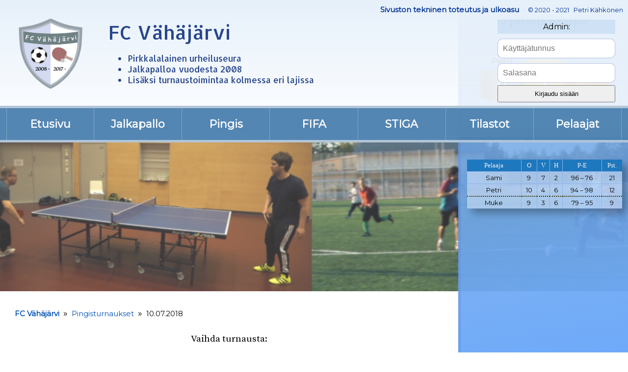

--- FILE ---
content_type: text/html; charset=utf-8
request_url: http://www.petrikahkonen.net/fcvahajarvi/turnaukset.php?valittuTurnid=142&laji=pingis
body_size: 10009
content:

<!DOCTYPE html>
<html>
<head>
  
  <title>
    Turnaukset | FC Vähäjärvi  </title>

  <meta http-equiv="Content-Type" content="text/html; charset=UTF-8">
  <meta name="viewport" content="width=device-width, initial-scale=1.0">
  
  <link href="tyylit.css?date=1614941122" media="screen" type="text/css" rel="stylesheet" title="main">
  
	<link href="https://fonts.googleapis.com/css?family=Alegreya+SC:700" rel="stylesheet">
  <link href="https://fonts.googleapis.com/css?family=Allerta" rel="stylesheet">
  <link href="https://fonts.googleapis.com/css?family=Spectral+SC" rel="stylesheet">
  <link href="https://fonts.googleapis.com/css?family=Source+Serif+Pro" rel="stylesheet">
  <link href="https://fonts.googleapis.com/css?family=Merriweather" rel="stylesheet">
  <link href="https://fonts.googleapis.com/css?family=Montserrat" rel="stylesheet">
  <link href="https://fonts.googleapis.com/css?family=Roboto" rel="stylesheet">
  <link href="https://fonts.googleapis.com/css?family=Roboto+Condensed" rel="stylesheet">
  <link href="https://fonts.googleapis.com/css?family=Lora" rel="stylesheet">
    
<script src="jquery-ui-1.12.1/external/jquery/jquery.js"></script>
<script src="jquery-ui-1.12.1/jquery-ui.js"></script>

<link rel="stylesheet" href="jquery-ui-1.12.1/jquery-ui.css">
<link rel="stylesheet" href="jquery-ui-1.12.1/jquery-ui.theme.css">


<script src="js/turnaukset.js?date=1589745278">
</script>


<script src="js/main.js?date=1592296838"></script>

</head>
<body>

<div class="ylaSolu">

<img src="kuvat/vahisLogo4.png?date=1674859525" class="vahislogo">


<div class="ylaSoluVahisTiedot">
  FC Vähäjärvi
  <ul class="mobile_hide">  
    <li>Pirkkalalainen urheiluseura</li>
    <li>Jalkapalloa vuodesta 2008</li>
    <li>Lisäksi turnaustoimintaa kolmessa eri lajissa</li>
  </ul>
</div>
<div class="ylaSoluLinkit mobile_hide">
  <a href="etusivu.php" class="EIaktiivinen">Etusivu</a><a href="futis.php" class="EIaktiivinen">Jalkapallo</a><a href="turnauslista.php?laji=pingis" class="EIaktiivinen">Pingis</a><a href="turnauslista.php?laji=fifa" class="EIaktiivinen">FIFA</a><a href="turnauslista.php?laji=stiga" class="EIaktiivinen">STIGA</a><a href="tilastot.php" class="EIaktiivinen">Tilastot</a><a href="pelaajantilastot.php" class="EIaktiivinen">Pelaajat</a>
</div><a href="#" class="naytaLinkit">
    <div class="palkki1"></div>
    <div class="palkki2"></div>
    <div class="palkki3"></div>
  </a>
<!-- <div class="menutext">menu</div> -->



<div class="linkitMobile">
  <div class="suljeLinkit">x</div>
        <a href="etusivu.php" class=" margintop30">Etusivu</a><a href="futis.php" class="">Jalkapallo / futsal</a><a href="turnauslista.php?laji=pingis" class="">Pingisturnaukset</a><a href="turnauslista.php?laji=fifa" class="">FIFA-turnaukset</a><a href="turnauslista.php?laji=stiga" class="">STIGA-turnaukset</a><a href="tilastot.php" class="">Tilastot</a><a href="pelaajantilastot.php" class="">Turnausten pelaajakohtaiset tilastot</a>              <form action="login.php" method="post">
              <input type="text" name="username" placeholder="Käyttäjätunnus" required>
              <input type="password" name="password" placeholder="Salasana" required>
              <br><br>
              <button type="submit" class="REGsignupbtn" style="width:240px; margin-top:5px; padding:8px;">Kirjaudu sisään</button>
              
        </form>
      
      
</div> <!-- linkitMobile päättyy -->
</div>
<center>
<center>


<!-- <div class="ylaSolu"> -->


    <div class="kirjautumisikkuna">
          <span>Admin:</span><br>
            <form action="login.php" method="post">
              <input type="text" name="username" placeholder="Käyttäjätunnus" required>
              <input type="password" name="password" placeholder="Salasana" required>
              <button type="submit" class="REGsignupbtn" style="width:240px; margin-top:5px; padding:8px;">Kirjaudu sisään</button>
              
            </form>
        
        </div>

<!-- <div class="kirjaudutyylit kirjauduPainike"><a style="width:auto;">Kirjaudu</a></div>

<div class="kirjautumisikkuna">
  <div class="kirjauduSulje">×</div>
    <form action="login.php" method="post">
      <input type="text" name="username" placeholder="Käyttäjätunnus.." required autofocus>
      <input type="password" name="password" placeholder="Salasana.." required>
        
      <button type="submit" class="REGsignupbtn">Kirjaudu</button>
      
    </form>

</div> 
 -->

  <img class="taustakuva" src="kuvat/taustakuva3b.jpg?date=1583168495"><div class="tastalaji" data-laji="pingis"></div><div class="turnausPaaSolu marginbot100" data-valittuturnid="142"><div class="margintop30"></div>

  <div class="mikasivu margintop10"><span style="font-weight:bold; font-size:15px;">FC Vähäjärvi</span>&nbsp;&nbsp;<b>»</b>&nbsp;&nbsp;<span>Pingisturnaukset</span>&nbsp;&nbsp;<b>»</b>&nbsp;&nbsp;10.07.2018</div>

<div class="Otsikot margintop30" style="font-size:19px;">Vaihda turnausta:</div>

<div class="skrollattavaTablePysty nakyvaVieritysPalkki pelaajanValintaDiv turnauksenValintaDiv mobile_hide" style="float:none; width:80%;">

<table>
  <tr><td style="text-align:left;" >
          <a href="turnaukset.php?valittuTurnid=126000300&laji=pingis#turnauksenNimeen">19.01.2026</a>
        </td><td style="text-align:left;" >
          <a href="turnaukset.php?valittuTurnid=126000299&laji=pingis#turnauksenNimeen">17.01.2026</a>
        </td><td style="text-align:left;" >
          <a href="turnaukset.php?valittuTurnid=126000298&laji=pingis#turnauksenNimeen">15.01.2026</a>
        </td><td style="text-align:left;" >
          <a href="turnaukset.php?valittuTurnid=126000297&laji=pingis#turnauksenNimeen">11.01.2026</a>
        </td><td style="text-align:left;" >
          <a href="turnaukset.php?valittuTurnid=126000296&laji=pingis#turnauksenNimeen">08.01.2026</a>
        </td><td style="text-align:left;" >
          <a href="turnaukset.php?valittuTurnid=126000295&laji=pingis#turnauksenNimeen">08.12.2025</a>
        </td></tr><tr><td style="text-align:left;" >
          <a href="turnaukset.php?valittuTurnid=126000294&laji=pingis#turnauksenNimeen">04.12.2025</a>
        </td><td style="text-align:left;" >
          <a href="turnaukset.php?valittuTurnid=126000292&laji=pingis#turnauksenNimeen">23.10.2025</a>
        </td><td style="text-align:left;" >
          <a href="turnaukset.php?valittuTurnid=126000291&laji=pingis#turnauksenNimeen">18.10.2025</a>
        </td><td style="text-align:left;" >
          <a href="turnaukset.php?valittuTurnid=126000290&laji=pingis#turnauksenNimeen">14.10.2025</a>
        </td><td style="text-align:left;" >
          <a href="turnaukset.php?valittuTurnid=126000289&laji=pingis#turnauksenNimeen">12.10.2025</a>
        </td><td style="text-align:left;" >
          <a href="turnaukset.php?valittuTurnid=126000288&laji=pingis#turnauksenNimeen">02.10.2025</a>
        </td></tr><tr><td style="text-align:left;" >
          <a href="turnaukset.php?valittuTurnid=126000283&laji=pingis#turnauksenNimeen">27.09.2025</a>
        </td><td style="text-align:left;" >
          <a href="turnaukset.php?valittuTurnid=126000287&laji=pingis#turnauksenNimeen">22.09.2025</a>
        </td><td style="text-align:left;" >
          <a href="turnaukset.php?valittuTurnid=126000282&laji=pingis#turnauksenNimeen">19.09.2025</a>
        </td><td style="text-align:left;" >
          <a href="turnaukset.php?valittuTurnid=126000285&laji=pingis#turnauksenNimeen">11.09.2025</a>
        </td><td style="text-align:left;" >
          <a href="turnaukset.php?valittuTurnid=126000286&laji=pingis#turnauksenNimeen">09.09.2025</a>
        </td><td style="text-align:left;" >
          <a href="turnaukset.php?valittuTurnid=126000284&laji=pingis#turnauksenNimeen">31.08.2025</a>
        </td></tr><tr><td style="text-align:left;" >
          <a href="turnaukset.php?valittuTurnid=126000281&laji=pingis#turnauksenNimeen">26.05.2025</a>
        </td><td style="text-align:left;" >
          <a href="turnaukset.php?valittuTurnid=126000279&laji=pingis#turnauksenNimeen">09.03.2025</a>
        </td><td style="text-align:left;" >
          <a href="turnaukset.php?valittuTurnid=126000278&laji=pingis#turnauksenNimeen">04.03.2025</a>
        </td><td style="text-align:left;" >
          <a href="turnaukset.php?valittuTurnid=126000277&laji=pingis#turnauksenNimeen">25.02.2025</a>
        </td><td style="text-align:left;" >
          <a href="turnaukset.php?valittuTurnid=126000272&laji=pingis#turnauksenNimeen">23.02.2025</a>
        </td><td style="text-align:left;" >
          <a href="turnaukset.php?valittuTurnid=126000273&laji=pingis#turnauksenNimeen">02.01.2025</a>
        </td></tr><tr><td style="text-align:left;" >
          <a href="turnaukset.php?valittuTurnid=126000275&laji=pingis#turnauksenNimeen">29.12.2024</a>
        </td><td style="text-align:left;" >
          <a href="turnaukset.php?valittuTurnid=126000274&laji=pingis#turnauksenNimeen">22.12.2024</a>
        </td><td style="text-align:left;" >
          <a href="turnaukset.php?valittuTurnid=126000276&laji=pingis#turnauksenNimeen">18.12.2024</a>
        </td><td style="text-align:left;" >
          <a href="turnaukset.php?valittuTurnid=126000264&laji=pingis#turnauksenNimeen">26.11.2024</a>
        </td><td style="text-align:left;" >
          <a href="turnaukset.php?valittuTurnid=126000263&laji=pingis#turnauksenNimeen">24.11.2024</a>
        </td><td style="text-align:left;" >
          <a href="turnaukset.php?valittuTurnid=126000262&laji=pingis#turnauksenNimeen">21.11.2024</a>
        </td></tr><tr><td style="text-align:left;" >
          <a href="turnaukset.php?valittuTurnid=126000271&laji=pingis#turnauksenNimeen">20.10.2024</a>
        </td><td style="text-align:left;" >
          <a href="turnaukset.php?valittuTurnid=126000261&laji=pingis#turnauksenNimeen">17.10.2024</a>
        </td><td style="text-align:left;" >
          <a href="turnaukset.php?valittuTurnid=126000260&laji=pingis#turnauksenNimeen">21.09.2024</a>
        </td><td style="text-align:left;" >
          <a href="turnaukset.php?valittuTurnid=126000258&laji=pingis#turnauksenNimeen">15.09.2024</a>
        </td><td style="text-align:left;" >
          <a href="turnaukset.php?valittuTurnid=126000259&laji=pingis#turnauksenNimeen">20.08.2024</a>
        </td><td style="text-align:left;" >
          <a href="turnaukset.php?valittuTurnid=126000266&laji=pingis#turnauksenNimeen">15.08.2024</a>
        </td></tr><tr><td style="text-align:left;" >
          <a href="turnaukset.php?valittuTurnid=126000269&laji=pingis#turnauksenNimeen">15.07.2024</a>
        </td><td style="text-align:left;" >
          <a href="turnaukset.php?valittuTurnid=126000257&laji=pingis#turnauksenNimeen">07.07.2024</a>
        </td><td style="text-align:left;" >
          <a href="turnaukset.php?valittuTurnid=126000267&laji=pingis#turnauksenNimeen">06.06.2024</a>
        </td><td style="text-align:left;" >
          <a href="turnaukset.php?valittuTurnid=126000265&laji=pingis#turnauksenNimeen">30.05.2024</a>
        </td><td style="text-align:left;" >
          <a href="turnaukset.php?valittuTurnid=126000270&laji=pingis#turnauksenNimeen">27.05.2024</a>
        </td><td style="text-align:left;" >
          <a href="turnaukset.php?valittuTurnid=126000268&laji=pingis#turnauksenNimeen">16.05.2024</a>
        </td></tr><tr><td style="text-align:left;" >
          <a href="turnaukset.php?valittuTurnid=126000253&laji=pingis#turnauksenNimeen">22.02.2024</a>
        </td><td style="text-align:left;" >
          <a href="turnaukset.php?valittuTurnid=126000254&laji=pingis#turnauksenNimeen">18.02.2024</a>
        </td><td style="text-align:left;" >
          <a href="turnaukset.php?valittuTurnid=126000255&laji=pingis#turnauksenNimeen">22.01.2024</a>
        </td><td style="text-align:left;" >
          <a href="turnaukset.php?valittuTurnid=126000249&laji=pingis#turnauksenNimeen">18.08.2023</a>
        </td><td style="text-align:left;" >
          <a href="turnaukset.php?valittuTurnid=126000230&laji=pingis#turnauksenNimeen">02.03.2023</a>
        </td><td style="text-align:left;" >
          <a href="turnaukset.php?valittuTurnid=126000229&laji=pingis#turnauksenNimeen">08.02.2023</a>
        </td></tr><tr><td style="text-align:left;" >
          <a href="turnaukset.php?valittuTurnid=126000228&laji=pingis#turnauksenNimeen">05.02.2023</a>
        </td><td style="text-align:left;" >
          <a href="turnaukset.php?valittuTurnid=126000226&laji=pingis#turnauksenNimeen">02.02.2023</a>
        </td><td style="text-align:left;" >
          <a href="turnaukset.php?valittuTurnid=126000225&laji=pingis#turnauksenNimeen">22.01.2023</a>
        </td><td style="text-align:left;" >
          <a href="turnaukset.php?valittuTurnid=126000224&laji=pingis#turnauksenNimeen">18.01.2023</a>
        </td><td style="text-align:left;" >
          <a href="turnaukset.php?valittuTurnid=126000223&laji=pingis#turnauksenNimeen">22.12.2022</a>
        </td><td style="text-align:left;" >
          <a href="turnaukset.php?valittuTurnid=126000222&laji=pingis#turnauksenNimeen">14.12.2022</a>
        </td></tr><tr><td style="text-align:left;" >
          <a href="turnaukset.php?valittuTurnid=126000221&laji=pingis#turnauksenNimeen">13.12.2022</a>
        </td><td style="text-align:left;" >
          <a href="turnaukset.php?valittuTurnid=126000220&laji=pingis#turnauksenNimeen">12.12.2022</a>
        </td><td style="text-align:left;" >
          <a href="turnaukset.php?valittuTurnid=126000215&laji=pingis#turnauksenNimeen">17.11.2022</a>
        </td><td style="text-align:left;" >
          <a href="turnaukset.php?valittuTurnid=126000214&laji=pingis#turnauksenNimeen">13.11.2022</a>
        </td><td style="text-align:left;" >
          <a href="turnaukset.php?valittuTurnid=126000219&laji=pingis#turnauksenNimeen">29.10.2022</a>
        </td><td style="text-align:left;" >
          <a href="turnaukset.php?valittuTurnid=126000218&laji=pingis#turnauksenNimeen">19.10.2022</a>
        </td></tr><tr><td style="text-align:left;" >
          <a href="turnaukset.php?valittuTurnid=126000217&laji=pingis#turnauksenNimeen">08.10.2022</a>
        </td><td style="text-align:left;" >
          <a href="turnaukset.php?valittuTurnid=126000216&laji=pingis#turnauksenNimeen">29.09.2022</a>
        </td><td style="text-align:left;" >
          <a href="turnaukset.php?valittuTurnid=126000213&laji=pingis#turnauksenNimeen">25.09.2022</a>
        </td><td style="text-align:left;" >
          <a href="turnaukset.php?valittuTurnid=126000212&laji=pingis#turnauksenNimeen">15.09.2022</a>
        </td><td style="text-align:left;" >
          <a href="turnaukset.php?valittuTurnid=126000209&laji=pingis#turnauksenNimeen">10.09.2022</a>
        </td><td style="text-align:left;" >
          <a href="turnaukset.php?valittuTurnid=126000210&laji=pingis#turnauksenNimeen">08.09.2022</a>
        </td></tr><tr><td style="text-align:left;" >
          <a href="turnaukset.php?valittuTurnid=126000211&laji=pingis#turnauksenNimeen">28.08.2022</a>
        </td><td style="text-align:left;" >
          <a href="turnaukset.php?valittuTurnid=126000208&laji=pingis#turnauksenNimeen">23.08.2022</a>
        </td><td style="text-align:left;" >
          <a href="turnaukset.php?valittuTurnid=126000207&laji=pingis#turnauksenNimeen">18.08.2022</a>
        </td><td style="text-align:left;" >
          <a href="turnaukset.php?valittuTurnid=126000206&laji=pingis#turnauksenNimeen">08.08.2022</a>
        </td><td style="text-align:left;" >
          <a href="turnaukset.php?valittuTurnid=126000205&laji=pingis#turnauksenNimeen">03.08.2022</a>
        </td><td style="text-align:left;" >
          <a href="turnaukset.php?valittuTurnid=126000204&laji=pingis#turnauksenNimeen">30.07.2022</a>
        </td></tr><tr><td style="text-align:left;" >
          <a href="turnaukset.php?valittuTurnid=126000203&laji=pingis#turnauksenNimeen">26.07.2022</a>
        </td><td style="text-align:left;" >
          <a href="turnaukset.php?valittuTurnid=126000202&laji=pingis#turnauksenNimeen">21.07.2022</a>
        </td><td style="text-align:left;" >
          <a href="turnaukset.php?valittuTurnid=126000201&laji=pingis#turnauksenNimeen">20.07.2022</a>
        </td><td style="text-align:left;" >
          <a href="turnaukset.php?valittuTurnid=126000200&laji=pingis#turnauksenNimeen">16.07.2022</a>
        </td><td style="text-align:left;" >
          <a href="turnaukset.php?valittuTurnid=126000199&laji=pingis#turnauksenNimeen">07.07.2022</a>
        </td><td style="text-align:left;" >
          <a href="turnaukset.php?valittuTurnid=126000198&laji=pingis#turnauksenNimeen">06.07.2022</a>
        </td></tr><tr><td style="text-align:left;" >
          <a href="turnaukset.php?valittuTurnid=126000197&laji=pingis#turnauksenNimeen">01.07.2022</a>
        </td><td style="text-align:left;" >
          <a href="turnaukset.php?valittuTurnid=126000195&laji=pingis#turnauksenNimeen">20.06.2022</a>
        </td><td style="text-align:left;" >
          <a href="turnaukset.php?valittuTurnid=126000194&laji=pingis#turnauksenNimeen">15.06.2022</a>
        </td><td style="text-align:left;" >
          <a href="turnaukset.php?valittuTurnid=126000192&laji=pingis#turnauksenNimeen">25.04.2022</a>
        </td><td style="text-align:left;" >
          <a href="turnaukset.php?valittuTurnid=126000190&laji=pingis#turnauksenNimeen">19.04.2022</a>
        </td><td style="text-align:left;" >
          <a href="turnaukset.php?valittuTurnid=126000191&laji=pingis#turnauksenNimeen">11.04.2022</a>
        </td></tr><tr><td style="text-align:left;" >
          <a href="turnaukset.php?valittuTurnid=126000189&laji=pingis#turnauksenNimeen">07.03.2022</a>
        </td><td style="text-align:left;" >
          <a href="turnaukset.php?valittuTurnid=126000188&laji=pingis#turnauksenNimeen">28.02.2022</a>
        </td><td style="text-align:left;" >
          <a href="turnaukset.php?valittuTurnid=126000187&laji=pingis#turnauksenNimeen">24.02.2022</a>
        </td><td style="text-align:left;" >
          <a href="turnaukset.php?valittuTurnid=126000186&laji=pingis#turnauksenNimeen">21.02.2022</a>
        </td><td style="text-align:left;" >
          <a href="turnaukset.php?valittuTurnid=126000185&laji=pingis#turnauksenNimeen">15.02.2022</a>
        </td><td style="text-align:left;" >
          <a href="turnaukset.php?valittuTurnid=126000184&laji=pingis#turnauksenNimeen">08.02.2022</a>
        </td></tr><tr><td style="text-align:left;" >
          <a href="turnaukset.php?valittuTurnid=126000183&laji=pingis#turnauksenNimeen">06.02.2022</a>
        </td><td style="text-align:left;" >
          <a href="turnaukset.php?valittuTurnid=126000181&laji=pingis#turnauksenNimeen">17.01.2022</a>
        </td><td style="text-align:left;" >
          <a href="turnaukset.php?valittuTurnid=126000180&laji=pingis#turnauksenNimeen">15.01.2022</a>
        </td><td style="text-align:left;" >
          <a href="turnaukset.php?valittuTurnid=126000179&laji=pingis#turnauksenNimeen">12.12.2021</a>
        </td><td style="text-align:left;" >
          <a href="turnaukset.php?valittuTurnid=126000178&laji=pingis#turnauksenNimeen">11.12.2021</a>
        </td><td style="text-align:left;" >
          <a href="turnaukset.php?valittuTurnid=126000177&laji=pingis#turnauksenNimeen">08.12.2021</a>
        </td></tr><tr><td style="text-align:left;" >
          <a href="turnaukset.php?valittuTurnid=126000176&laji=pingis#turnauksenNimeen">05.12.2021</a>
        </td><td style="text-align:left;" >
          <a href="turnaukset.php?valittuTurnid=126000175&laji=pingis#turnauksenNimeen">04.12.2021</a>
        </td><td style="text-align:left;" >
          <a href="turnaukset.php?valittuTurnid=126000174&laji=pingis#turnauksenNimeen">29.11.2021</a>
        </td><td style="text-align:left;" >
          <a href="turnaukset.php?valittuTurnid=126000172&laji=pingis#turnauksenNimeen">28.11.2021</a>
        </td><td style="text-align:left;" >
          <a href="turnaukset.php?valittuTurnid=126000171&laji=pingis#turnauksenNimeen">22.11.2021</a>
        </td><td style="text-align:left;" >
          <a href="turnaukset.php?valittuTurnid=126000170&laji=pingis#turnauksenNimeen">18.11.2021</a>
        </td></tr><tr><td style="text-align:left;" >
          <a href="turnaukset.php?valittuTurnid=126000169&laji=pingis#turnauksenNimeen">15.11.2021</a>
        </td><td style="text-align:left;" >
          <a href="turnaukset.php?valittuTurnid=126000168&laji=pingis#turnauksenNimeen">14.11.2021</a>
        </td><td style="text-align:left;" >
          <a href="turnaukset.php?valittuTurnid=126000167&laji=pingis#turnauksenNimeen">10.11.2021</a>
        </td><td style="text-align:left;" >
          <a href="turnaukset.php?valittuTurnid=126000166&laji=pingis#turnauksenNimeen">08.11.2021</a>
        </td><td style="text-align:left;" >
          <a href="turnaukset.php?valittuTurnid=126000165&laji=pingis#turnauksenNimeen">01.11.2021</a>
        </td><td style="text-align:left;" >
          <a href="turnaukset.php?valittuTurnid=126000164&laji=pingis#turnauksenNimeen">28.10.2021</a>
        </td></tr><tr><td style="text-align:left;" >
          <a href="turnaukset.php?valittuTurnid=126000163&laji=pingis#turnauksenNimeen">21.10.2021</a>
        </td><td style="text-align:left;" >
          <a href="turnaukset.php?valittuTurnid=126000162&laji=pingis#turnauksenNimeen">19.10.2021</a>
        </td><td style="text-align:left;" >
          <a href="turnaukset.php?valittuTurnid=126000161&laji=pingis#turnauksenNimeen">17.10.2021</a>
        </td><td style="text-align:left;" >
          <a href="turnaukset.php?valittuTurnid=126000160&laji=pingis#turnauksenNimeen">16.10.2021</a>
        </td><td style="text-align:left;" >
          <a href="turnaukset.php?valittuTurnid=126000158&laji=pingis#turnauksenNimeen">18.09.2021</a>
        </td><td style="text-align:left;" >
          <a href="turnaukset.php?valittuTurnid=126000157&laji=pingis#turnauksenNimeen">09.09.2021</a>
        </td></tr><tr><td style="text-align:left;" >
          <a href="turnaukset.php?valittuTurnid=126000156&laji=pingis#turnauksenNimeen">07.09.2021</a>
        </td><td style="text-align:left;" >
          <a href="turnaukset.php?valittuTurnid=126000155&laji=pingis#turnauksenNimeen">04.09.2021</a>
        </td><td style="text-align:left;" >
          <a href="turnaukset.php?valittuTurnid=126000154&laji=pingis#turnauksenNimeen">01.09.2021</a>
        </td><td style="text-align:left;" >
          <a href="turnaukset.php?valittuTurnid=126000153&laji=pingis#turnauksenNimeen">31.08.2021</a>
        </td><td style="text-align:left;" >
          <a href="turnaukset.php?valittuTurnid=126000152&laji=pingis#turnauksenNimeen">29.08.2021</a>
        </td><td style="text-align:left;" >
          <a href="turnaukset.php?valittuTurnid=126000151&laji=pingis#turnauksenNimeen">27.08.2021</a>
        </td></tr><tr><td style="text-align:left;" >
          <a href="turnaukset.php?valittuTurnid=126000150&laji=pingis#turnauksenNimeen">25.08.2021</a>
        </td><td style="text-align:left;" >
          <a href="turnaukset.php?valittuTurnid=126000149&laji=pingis#turnauksenNimeen">18.08.2021</a>
        </td><td style="text-align:left;" >
          <a href="turnaukset.php?valittuTurnid=126000148&laji=pingis#turnauksenNimeen">15.08.2021</a>
        </td><td style="text-align:left;" >
          <a href="turnaukset.php?valittuTurnid=126000146&laji=pingis#turnauksenNimeen">07.07.2021</a>
        </td><td style="text-align:left;" >
          <a href="turnaukset.php?valittuTurnid=126000145&laji=pingis#turnauksenNimeen">04.07.2021</a>
        </td><td style="text-align:left;" >
          <a href="turnaukset.php?valittuTurnid=126000144&laji=pingis#turnauksenNimeen">03.07.2021</a>
        </td></tr><tr><td style="text-align:left;" >
          <a href="turnaukset.php?valittuTurnid=126000143&laji=pingis#turnauksenNimeen">09.06.2021</a>
        </td><td style="text-align:left;" >
          <a href="turnaukset.php?valittuTurnid=126000142&laji=pingis#turnauksenNimeen">07.06.2021</a>
        </td><td style="text-align:left;" >
          <a href="turnaukset.php?valittuTurnid=126000138&laji=pingis#turnauksenNimeen">03.06.2021</a>
        </td><td style="text-align:left;" >
          <a href="turnaukset.php?valittuTurnid=126000137&laji=pingis#turnauksenNimeen">01.06.2021</a>
        </td><td style="text-align:left;" >
          <a href="turnaukset.php?valittuTurnid=126000136&laji=pingis#turnauksenNimeen">21.05.2021</a>
        </td><td style="text-align:left;" >
          <a href="turnaukset.php?valittuTurnid=126000135&laji=pingis#turnauksenNimeen">18.05.2021</a>
        </td></tr><tr><td style="text-align:left;" >
          <a href="turnaukset.php?valittuTurnid=126000132&laji=pingis#turnauksenNimeen">11.05.2021</a>
        </td><td style="text-align:left;" >
          <a href="turnaukset.php?valittuTurnid=126000088&laji=pingis#turnauksenNimeen">13.10.2020</a>
        </td><td style="text-align:left;" >
          <a href="turnaukset.php?valittuTurnid=126000081&laji=pingis#turnauksenNimeen">05.09.2020</a>
        </td><td style="text-align:left;" >
          <a href="turnaukset.php?valittuTurnid=126000077&laji=pingis#turnauksenNimeen">27.08.2020</a>
        </td><td style="text-align:left;" >
          <a href="turnaukset.php?valittuTurnid=126000076&laji=pingis#turnauksenNimeen">26.08.2020</a>
        </td><td style="text-align:left;" >
          <a href="turnaukset.php?valittuTurnid=126000024&laji=pingis#turnauksenNimeen">15.02.2020</a>
        </td></tr><tr><td style="text-align:left;" >
          <a href="turnaukset.php?valittuTurnid=126000017&laji=pingis#turnauksenNimeen">02.02.2020</a>
        </td><td style="text-align:left;" >
          <a href="turnaukset.php?valittuTurnid=126000014&laji=pingis#turnauksenNimeen">28.01.2020</a>
        </td><td style="text-align:left;" >
          <a href="turnaukset.php?valittuTurnid=126000012&laji=pingis#turnauksenNimeen">25.01.2020</a>
        </td><td style="text-align:left;" >
          <a href="turnaukset.php?valittuTurnid=126000009&laji=pingis#turnauksenNimeen">20.01.2020</a>
        </td><td style="text-align:left;" >
          <a href="turnaukset.php?valittuTurnid=126000002&laji=pingis#turnauksenNimeen">08.01.2020</a>
        </td><td style="text-align:left;" >
          <a href="turnaukset.php?valittuTurnid=352&laji=pingis#turnauksenNimeen">04.01.2020</a>
        </td></tr><tr><td style="text-align:left;" >
          <a href="turnaukset.php?valittuTurnid=351&laji=pingis#turnauksenNimeen">30.12.2019</a>
        </td><td style="text-align:left;" >
          <a href="turnaukset.php?valittuTurnid=350&laji=pingis#turnauksenNimeen">27.12.2019</a>
        </td><td style="text-align:left;" >
          <a href="turnaukset.php?valittuTurnid=349&laji=pingis#turnauksenNimeen">22.12.2019</a>
        </td><td style="text-align:left;" >
          <a href="turnaukset.php?valittuTurnid=348&laji=pingis#turnauksenNimeen">19.12.2019</a>
        </td><td style="text-align:left;" >
          <a href="turnaukset.php?valittuTurnid=347&laji=pingis#turnauksenNimeen">14.12.2019</a>
        </td><td style="text-align:left;" >
          <a href="turnaukset.php?valittuTurnid=346&laji=pingis#turnauksenNimeen">10.12.2019</a>
        </td></tr><tr><td style="text-align:left;" >
          <a href="turnaukset.php?valittuTurnid=345&laji=pingis#turnauksenNimeen">25.11.2019</a>
        </td><td style="text-align:left;" >
          <a href="turnaukset.php?valittuTurnid=344&laji=pingis#turnauksenNimeen">22.11.2019</a>
        </td><td style="text-align:left;" >
          <a href="turnaukset.php?valittuTurnid=343&laji=pingis#turnauksenNimeen">17.11.2019</a>
        </td><td style="text-align:left;" >
          <a href="turnaukset.php?valittuTurnid=342&laji=pingis#turnauksenNimeen">16.11.2019</a>
        </td><td style="text-align:left;" >
          <a href="turnaukset.php?valittuTurnid=341&laji=pingis#turnauksenNimeen">12.11.2019</a>
        </td><td style="text-align:left;" >
          <a href="turnaukset.php?valittuTurnid=340&laji=pingis#turnauksenNimeen">10.11.2019</a>
        </td></tr><tr><td style="text-align:left;" >
          <a href="turnaukset.php?valittuTurnid=339&laji=pingis#turnauksenNimeen">03.11.2019</a>
        </td><td style="text-align:left;" >
          <a href="turnaukset.php?valittuTurnid=338&laji=pingis#turnauksenNimeen">28.10.2019</a>
        </td><td style="text-align:left;" >
          <a href="turnaukset.php?valittuTurnid=337&laji=pingis#turnauksenNimeen">27.10.2019</a>
        </td><td style="text-align:left;" >
          <a href="turnaukset.php?valittuTurnid=336&laji=pingis#turnauksenNimeen">26.10.2019</a>
        </td><td style="text-align:left;" >
          <a href="turnaukset.php?valittuTurnid=335&laji=pingis#turnauksenNimeen">25.10.2019</a>
        </td><td style="text-align:left;" >
          <a href="turnaukset.php?valittuTurnid=334&laji=pingis#turnauksenNimeen">20.10.2019</a>
        </td></tr><tr><td style="text-align:left;" >
          <a href="turnaukset.php?valittuTurnid=333&laji=pingis#turnauksenNimeen">16.10.2019</a>
        </td><td style="text-align:left;" >
          <a href="turnaukset.php?valittuTurnid=332&laji=pingis#turnauksenNimeen">15.10.2019</a>
        </td><td style="text-align:left;" >
          <a href="turnaukset.php?valittuTurnid=331&laji=pingis#turnauksenNimeen">13.10.2019</a>
        </td><td style="text-align:left;" >
          <a href="turnaukset.php?valittuTurnid=330&laji=pingis#turnauksenNimeen">12.10.2019</a>
        </td><td style="text-align:left;" >
          <a href="turnaukset.php?valittuTurnid=329&laji=pingis#turnauksenNimeen">07.10.2019</a>
        </td><td style="text-align:left;" >
          <a href="turnaukset.php?valittuTurnid=328&laji=pingis#turnauksenNimeen">02.10.2019</a>
        </td></tr><tr><td style="text-align:left;" >
          <a href="turnaukset.php?valittuTurnid=327&laji=pingis#turnauksenNimeen">30.09.2019</a>
        </td><td style="text-align:left;" >
          <a href="turnaukset.php?valittuTurnid=326&laji=pingis#turnauksenNimeen">28.09.2019</a>
        </td><td style="text-align:left;" >
          <a href="turnaukset.php?valittuTurnid=325&laji=pingis#turnauksenNimeen">25.09.2019b</a>
        </td><td style="text-align:left;" >
          <a href="turnaukset.php?valittuTurnid=324&laji=pingis#turnauksenNimeen">25.09.2019a</a>
        </td><td style="text-align:left;" >
          <a href="turnaukset.php?valittuTurnid=323&laji=pingis#turnauksenNimeen">21.09.2019</a>
        </td><td style="text-align:left;" >
          <a href="turnaukset.php?valittuTurnid=322&laji=pingis#turnauksenNimeen">16.09.2019</a>
        </td></tr><tr><td style="text-align:left;" >
          <a href="turnaukset.php?valittuTurnid=321&laji=pingis#turnauksenNimeen">15.09.2019</a>
        </td><td style="text-align:left;" >
          <a href="turnaukset.php?valittuTurnid=320&laji=pingis#turnauksenNimeen">11.09.2019</a>
        </td><td style="text-align:left;" >
          <a href="turnaukset.php?valittuTurnid=319&laji=pingis#turnauksenNimeen">07.09.2019</a>
        </td><td style="text-align:left;" >
          <a href="turnaukset.php?valittuTurnid=318&laji=pingis#turnauksenNimeen">04.09.2019</a>
        </td><td style="text-align:left;" >
          <a href="turnaukset.php?valittuTurnid=317&laji=pingis#turnauksenNimeen">03.09.2019b</a>
        </td><td style="text-align:left;" >
          <a href="turnaukset.php?valittuTurnid=316&laji=pingis#turnauksenNimeen">03.09.2019a</a>
        </td></tr><tr><td style="text-align:left;" >
          <a href="turnaukset.php?valittuTurnid=315&laji=pingis#turnauksenNimeen">30.08.2019</a>
        </td><td style="text-align:left;" >
          <a href="turnaukset.php?valittuTurnid=314&laji=pingis#turnauksenNimeen">24.08.2019</a>
        </td><td style="text-align:left;" >
          <a href="turnaukset.php?valittuTurnid=313&laji=pingis#turnauksenNimeen">19.08.2019</a>
        </td><td style="text-align:left;" >
          <a href="turnaukset.php?valittuTurnid=312&laji=pingis#turnauksenNimeen">17.08.2019</a>
        </td><td style="text-align:left;" >
          <a href="turnaukset.php?valittuTurnid=311&laji=pingis#turnauksenNimeen">14.08.2019</a>
        </td><td style="text-align:left;" >
          <a href="turnaukset.php?valittuTurnid=310&laji=pingis#turnauksenNimeen">13.08.2019</a>
        </td></tr><tr><td style="text-align:left;" >
          <a href="turnaukset.php?valittuTurnid=309&laji=pingis#turnauksenNimeen">12.08.2019</a>
        </td><td style="text-align:left;" >
          <a href="turnaukset.php?valittuTurnid=308&laji=pingis#turnauksenNimeen">11.08.2019</a>
        </td><td style="text-align:left;" >
          <a href="turnaukset.php?valittuTurnid=307&laji=pingis#turnauksenNimeen">08.08.2019</a>
        </td><td style="text-align:left;" >
          <a href="turnaukset.php?valittuTurnid=306&laji=pingis#turnauksenNimeen">07.08.2019</a>
        </td><td style="text-align:left;" >
          <a href="turnaukset.php?valittuTurnid=305&laji=pingis#turnauksenNimeen">05.08.2019</a>
        </td><td style="text-align:left;" >
          <a href="turnaukset.php?valittuTurnid=304&laji=pingis#turnauksenNimeen">04.08.2019</a>
        </td></tr><tr><td style="text-align:left;" >
          <a href="turnaukset.php?valittuTurnid=303&laji=pingis#turnauksenNimeen">01.08.2019</a>
        </td><td style="text-align:left;" >
          <a href="turnaukset.php?valittuTurnid=302&laji=pingis#turnauksenNimeen">29.07.2019</a>
        </td><td style="text-align:left;" >
          <a href="turnaukset.php?valittuTurnid=301&laji=pingis#turnauksenNimeen">27.07.2019</a>
        </td><td style="text-align:left;" >
          <a href="turnaukset.php?valittuTurnid=300&laji=pingis#turnauksenNimeen">22.07.2019</a>
        </td><td style="text-align:left;" >
          <a href="turnaukset.php?valittuTurnid=299&laji=pingis#turnauksenNimeen">21.07.2019</a>
        </td><td style="text-align:left;" >
          <a href="turnaukset.php?valittuTurnid=298&laji=pingis#turnauksenNimeen">17.07.2019</a>
        </td></tr><tr><td style="text-align:left;" >
          <a href="turnaukset.php?valittuTurnid=297&laji=pingis#turnauksenNimeen">15.07.2019</a>
        </td><td style="text-align:left;" >
          <a href="turnaukset.php?valittuTurnid=296&laji=pingis#turnauksenNimeen">13.07.2019</a>
        </td><td style="text-align:left;" >
          <a href="turnaukset.php?valittuTurnid=295&laji=pingis#turnauksenNimeen">12.07.2019</a>
        </td><td style="text-align:left;" >
          <a href="turnaukset.php?valittuTurnid=294&laji=pingis#turnauksenNimeen">10.07.2019</a>
        </td><td style="text-align:left;" >
          <a href="turnaukset.php?valittuTurnid=293&laji=pingis#turnauksenNimeen">09.07.2019</a>
        </td><td style="text-align:left;" >
          <a href="turnaukset.php?valittuTurnid=292&laji=pingis#turnauksenNimeen">08.07.2019</a>
        </td></tr><tr><td style="text-align:left;" >
          <a href="turnaukset.php?valittuTurnid=291&laji=pingis#turnauksenNimeen">07.07.2019</a>
        </td><td style="text-align:left;" >
          <a href="turnaukset.php?valittuTurnid=290&laji=pingis#turnauksenNimeen">04.07.2019</a>
        </td><td style="text-align:left;" >
          <a href="turnaukset.php?valittuTurnid=289&laji=pingis#turnauksenNimeen">29.06.2019</a>
        </td><td style="text-align:left;" >
          <a href="turnaukset.php?valittuTurnid=288&laji=pingis#turnauksenNimeen">28.06.2019</a>
        </td><td style="text-align:left;" >
          <a href="turnaukset.php?valittuTurnid=287&laji=pingis#turnauksenNimeen">26.06.2019</a>
        </td><td style="text-align:left;" >
          <a href="turnaukset.php?valittuTurnid=286&laji=pingis#turnauksenNimeen">25.06.2019</a>
        </td></tr><tr><td style="text-align:left;" >
          <a href="turnaukset.php?valittuTurnid=285&laji=pingis#turnauksenNimeen">24.06.2019</a>
        </td><td style="text-align:left;" >
          <a href="turnaukset.php?valittuTurnid=284&laji=pingis#turnauksenNimeen">17.06.2019</a>
        </td><td style="text-align:left;" >
          <a href="turnaukset.php?valittuTurnid=283&laji=pingis#turnauksenNimeen">13.06.2019</a>
        </td><td style="text-align:left;" >
          <a href="turnaukset.php?valittuTurnid=282&laji=pingis#turnauksenNimeen">12.06.2019</a>
        </td><td style="text-align:left;" >
          <a href="turnaukset.php?valittuTurnid=281&laji=pingis#turnauksenNimeen">10.06.2019</a>
        </td><td style="text-align:left;" >
          <a href="turnaukset.php?valittuTurnid=280&laji=pingis#turnauksenNimeen">09.06.2019</a>
        </td></tr><tr><td style="text-align:left;" >
          <a href="turnaukset.php?valittuTurnid=279&laji=pingis#turnauksenNimeen">06.06.2019</a>
        </td><td style="text-align:left;" >
          <a href="turnaukset.php?valittuTurnid=278&laji=pingis#turnauksenNimeen">05.06.2019</a>
        </td><td style="text-align:left;" >
          <a href="turnaukset.php?valittuTurnid=277&laji=pingis#turnauksenNimeen">03.06.2019</a>
        </td><td style="text-align:left;" >
          <a href="turnaukset.php?valittuTurnid=276&laji=pingis#turnauksenNimeen">01.06.2019</a>
        </td><td style="text-align:left;" >
          <a href="turnaukset.php?valittuTurnid=275&laji=pingis#turnauksenNimeen">27.05.2019</a>
        </td><td style="text-align:left;" >
          <a href="turnaukset.php?valittuTurnid=274&laji=pingis#turnauksenNimeen">26.05.2019</a>
        </td></tr><tr><td style="text-align:left;" >
          <a href="turnaukset.php?valittuTurnid=273&laji=pingis#turnauksenNimeen">24.05.2019</a>
        </td><td style="text-align:left;" >
          <a href="turnaukset.php?valittuTurnid=272&laji=pingis#turnauksenNimeen">23.05.2019</a>
        </td><td style="text-align:left;" >
          <a href="turnaukset.php?valittuTurnid=271&laji=pingis#turnauksenNimeen">22.05.2019</a>
        </td><td style="text-align:left;" >
          <a href="turnaukset.php?valittuTurnid=270&laji=pingis#turnauksenNimeen">21.05.2019</a>
        </td><td style="text-align:left;" >
          <a href="turnaukset.php?valittuTurnid=269&laji=pingis#turnauksenNimeen">20.05.2019</a>
        </td><td style="text-align:left;" >
          <a href="turnaukset.php?valittuTurnid=268&laji=pingis#turnauksenNimeen">16.05.2019</a>
        </td></tr><tr><td style="text-align:left;" >
          <a href="turnaukset.php?valittuTurnid=267&laji=pingis#turnauksenNimeen">14.05.2019</a>
        </td><td style="text-align:left;" >
          <a href="turnaukset.php?valittuTurnid=266&laji=pingis#turnauksenNimeen">13.05.2019</a>
        </td><td style="text-align:left;" >
          <a href="turnaukset.php?valittuTurnid=265&laji=pingis#turnauksenNimeen">11.05.2019</a>
        </td><td style="text-align:left;" >
          <a href="turnaukset.php?valittuTurnid=264&laji=pingis#turnauksenNimeen">09.05.2019</a>
        </td><td style="text-align:left;" >
          <a href="turnaukset.php?valittuTurnid=263&laji=pingis#turnauksenNimeen">08.05.2019</a>
        </td><td style="text-align:left;" >
          <a href="turnaukset.php?valittuTurnid=262&laji=pingis#turnauksenNimeen">03.05.2019</a>
        </td></tr><tr><td style="text-align:left;" >
          <a href="turnaukset.php?valittuTurnid=261&laji=pingis#turnauksenNimeen">02.05.2019</a>
        </td><td style="text-align:left;" >
          <a href="turnaukset.php?valittuTurnid=260&laji=pingis#turnauksenNimeen">29.04.2019</a>
        </td><td style="text-align:left;" >
          <a href="turnaukset.php?valittuTurnid=259&laji=pingis#turnauksenNimeen">27.04.2019</a>
        </td><td style="text-align:left;" >
          <a href="turnaukset.php?valittuTurnid=258&laji=pingis#turnauksenNimeen">26.04.2019b</a>
        </td><td style="text-align:left;" >
          <a href="turnaukset.php?valittuTurnid=257&laji=pingis#turnauksenNimeen">26.04.2019a</a>
        </td><td style="text-align:left;" >
          <a href="turnaukset.php?valittuTurnid=256&laji=pingis#turnauksenNimeen">23.04.2019</a>
        </td></tr><tr><td style="text-align:left;" >
          <a href="turnaukset.php?valittuTurnid=255&laji=pingis#turnauksenNimeen">20.04.2019</a>
        </td><td style="text-align:left;" >
          <a href="turnaukset.php?valittuTurnid=254&laji=pingis#turnauksenNimeen">16.04.2019</a>
        </td><td style="text-align:left;" >
          <a href="turnaukset.php?valittuTurnid=253&laji=pingis#turnauksenNimeen">13.04.2019</a>
        </td><td style="text-align:left;" >
          <a href="turnaukset.php?valittuTurnid=252&laji=pingis#turnauksenNimeen">12.04.2019</a>
        </td><td style="text-align:left;" >
          <a href="turnaukset.php?valittuTurnid=251&laji=pingis#turnauksenNimeen">09.04.2019</a>
        </td><td style="text-align:left;" >
          <a href="turnaukset.php?valittuTurnid=250&laji=pingis#turnauksenNimeen">31.03.2019</a>
        </td></tr><tr><td style="text-align:left;" >
          <a href="turnaukset.php?valittuTurnid=249&laji=pingis#turnauksenNimeen">28.03.2019</a>
        </td><td style="text-align:left;" >
          <a href="turnaukset.php?valittuTurnid=248&laji=pingis#turnauksenNimeen">25.03.2019</a>
        </td><td style="text-align:left;" >
          <a href="turnaukset.php?valittuTurnid=247&laji=pingis#turnauksenNimeen">21.03.2019</a>
        </td><td style="text-align:left;" >
          <a href="turnaukset.php?valittuTurnid=246&laji=pingis#turnauksenNimeen">18.03.2019</a>
        </td><td style="text-align:left;" >
          <a href="turnaukset.php?valittuTurnid=245&laji=pingis#turnauksenNimeen">16.03.2019</a>
        </td><td style="text-align:left;" >
          <a href="turnaukset.php?valittuTurnid=244&laji=pingis#turnauksenNimeen">12.03.2019</a>
        </td></tr><tr><td style="text-align:left;" >
          <a href="turnaukset.php?valittuTurnid=243&laji=pingis#turnauksenNimeen">11.03.2019</a>
        </td><td style="text-align:left;" >
          <a href="turnaukset.php?valittuTurnid=242&laji=pingis#turnauksenNimeen">07.03.2019b</a>
        </td><td style="text-align:left;" >
          <a href="turnaukset.php?valittuTurnid=241&laji=pingis#turnauksenNimeen">07.03.2019a</a>
        </td><td style="text-align:left;" >
          <a href="turnaukset.php?valittuTurnid=240&laji=pingis#turnauksenNimeen">04.03.2019</a>
        </td><td style="text-align:left;" >
          <a href="turnaukset.php?valittuTurnid=239&laji=pingis#turnauksenNimeen">02.03.2019b</a>
        </td><td style="text-align:left;" >
          <a href="turnaukset.php?valittuTurnid=238&laji=pingis#turnauksenNimeen">02.03.2019a</a>
        </td></tr><tr><td style="text-align:left;" >
          <a href="turnaukset.php?valittuTurnid=237&laji=pingis#turnauksenNimeen">28.02.2019</a>
        </td><td style="text-align:left;" >
          <a href="turnaukset.php?valittuTurnid=236&laji=pingis#turnauksenNimeen">26.02.2019</a>
        </td><td style="text-align:left;" >
          <a href="turnaukset.php?valittuTurnid=235&laji=pingis#turnauksenNimeen">24.02.2019</a>
        </td><td style="text-align:left;" >
          <a href="turnaukset.php?valittuTurnid=234&laji=pingis#turnauksenNimeen">23.02.2019</a>
        </td><td style="text-align:left;" >
          <a href="turnaukset.php?valittuTurnid=233&laji=pingis#turnauksenNimeen">21.02.2019</a>
        </td><td style="text-align:left;" >
          <a href="turnaukset.php?valittuTurnid=232&laji=pingis#turnauksenNimeen">19.02.2019</a>
        </td></tr><tr><td style="text-align:left;" >
          <a href="turnaukset.php?valittuTurnid=231&laji=pingis#turnauksenNimeen">14.02.2019</a>
        </td><td style="text-align:left;" >
          <a href="turnaukset.php?valittuTurnid=230&laji=pingis#turnauksenNimeen">13.02.2019</a>
        </td><td style="text-align:left;" >
          <a href="turnaukset.php?valittuTurnid=229&laji=pingis#turnauksenNimeen">12.02.2019</a>
        </td><td style="text-align:left;" >
          <a href="turnaukset.php?valittuTurnid=228&laji=pingis#turnauksenNimeen">09.02.2019</a>
        </td><td style="text-align:left;" >
          <a href="turnaukset.php?valittuTurnid=227&laji=pingis#turnauksenNimeen">07.02.2019</a>
        </td><td style="text-align:left;" >
          <a href="turnaukset.php?valittuTurnid=226&laji=pingis#turnauksenNimeen">31.01.2019</a>
        </td></tr><tr><td style="text-align:left;" >
          <a href="turnaukset.php?valittuTurnid=225&laji=pingis#turnauksenNimeen">27.01.2019</a>
        </td><td style="text-align:left;" >
          <a href="turnaukset.php?valittuTurnid=224&laji=pingis#turnauksenNimeen">24.01.2019</a>
        </td><td style="text-align:left;" >
          <a href="turnaukset.php?valittuTurnid=223&laji=pingis#turnauksenNimeen">22.01.2019</a>
        </td><td style="text-align:left;" >
          <a href="turnaukset.php?valittuTurnid=222&laji=pingis#turnauksenNimeen">21.01.2019</a>
        </td><td style="text-align:left;" >
          <a href="turnaukset.php?valittuTurnid=221&laji=pingis#turnauksenNimeen">19.01.2019</a>
        </td><td style="text-align:left;" >
          <a href="turnaukset.php?valittuTurnid=220&laji=pingis#turnauksenNimeen">14.01.2019</a>
        </td></tr><tr><td style="text-align:left;" >
          <a href="turnaukset.php?valittuTurnid=219&laji=pingis#turnauksenNimeen">05.01.2019</a>
        </td><td style="text-align:left;" >
          <a href="turnaukset.php?valittuTurnid=218&laji=pingis#turnauksenNimeen">02.01.2019</a>
        </td><td style="text-align:left;" >
          <a href="turnaukset.php?valittuTurnid=217&laji=pingis#turnauksenNimeen">28.12.2018</a>
        </td><td style="text-align:left;" >
          <a href="turnaukset.php?valittuTurnid=216&laji=pingis#turnauksenNimeen">27.12.2018</a>
        </td><td style="text-align:left;" >
          <a href="turnaukset.php?valittuTurnid=215&laji=pingis#turnauksenNimeen">22.12.2018</a>
        </td><td style="text-align:left;" >
          <a href="turnaukset.php?valittuTurnid=214&laji=pingis#turnauksenNimeen">19.12.2018</a>
        </td></tr><tr><td style="text-align:left;" >
          <a href="turnaukset.php?valittuTurnid=213&laji=pingis#turnauksenNimeen">16.12.2018</a>
        </td><td style="text-align:left;" >
          <a href="turnaukset.php?valittuTurnid=212&laji=pingis#turnauksenNimeen">13.12.2018</a>
        </td><td style="text-align:left;" >
          <a href="turnaukset.php?valittuTurnid=211&laji=pingis#turnauksenNimeen">08.12.2018</a>
        </td><td style="text-align:left;" >
          <a href="turnaukset.php?valittuTurnid=210&laji=pingis#turnauksenNimeen">04.12.2018</a>
        </td><td style="text-align:left;" >
          <a href="turnaukset.php?valittuTurnid=209&laji=pingis#turnauksenNimeen">02.12.2018</a>
        </td><td style="text-align:left;" >
          <a href="turnaukset.php?valittuTurnid=208&laji=pingis#turnauksenNimeen">30.11.2018</a>
        </td></tr><tr><td style="text-align:left;" >
          <a href="turnaukset.php?valittuTurnid=207&laji=pingis#turnauksenNimeen">27.11.2018</a>
        </td><td style="text-align:left;" >
          <a href="turnaukset.php?valittuTurnid=206&laji=pingis#turnauksenNimeen">20.11.2018b</a>
        </td><td style="text-align:left;" >
          <a href="turnaukset.php?valittuTurnid=205&laji=pingis#turnauksenNimeen">20.11.2018a</a>
        </td><td style="text-align:left;" >
          <a href="turnaukset.php?valittuTurnid=204&laji=pingis#turnauksenNimeen">18.11.2018</a>
        </td><td style="text-align:left;" >
          <a href="turnaukset.php?valittuTurnid=203&laji=pingis#turnauksenNimeen">17.11.2018</a>
        </td><td style="text-align:left;" >
          <a href="turnaukset.php?valittuTurnid=202&laji=pingis#turnauksenNimeen">13.11.2018</a>
        </td></tr><tr><td style="text-align:left;" >
          <a href="turnaukset.php?valittuTurnid=201&laji=pingis#turnauksenNimeen">12.11.2018</a>
        </td><td style="text-align:left;" >
          <a href="turnaukset.php?valittuTurnid=200&laji=pingis#turnauksenNimeen">11.11.2018</a>
        </td><td style="text-align:left;" >
          <a href="turnaukset.php?valittuTurnid=199&laji=pingis#turnauksenNimeen">06.11.2018</a>
        </td><td style="text-align:left;" >
          <a href="turnaukset.php?valittuTurnid=198&laji=pingis#turnauksenNimeen">05.11.2018</a>
        </td><td style="text-align:left;" >
          <a href="turnaukset.php?valittuTurnid=197&laji=pingis#turnauksenNimeen">31.10.2018</a>
        </td><td style="text-align:left;" >
          <a href="turnaukset.php?valittuTurnid=196&laji=pingis#turnauksenNimeen">30.10.2018</a>
        </td></tr><tr><td style="text-align:left;" >
          <a href="turnaukset.php?valittuTurnid=195&laji=pingis#turnauksenNimeen">25.10.2018</a>
        </td><td style="text-align:left;" >
          <a href="turnaukset.php?valittuTurnid=194&laji=pingis#turnauksenNimeen">21.10.2018</a>
        </td><td style="text-align:left;" >
          <a href="turnaukset.php?valittuTurnid=193&laji=pingis#turnauksenNimeen">17.10.2018</a>
        </td><td style="text-align:left;" >
          <a href="turnaukset.php?valittuTurnid=192&laji=pingis#turnauksenNimeen">16.10.2018</a>
        </td><td style="text-align:left;" >
          <a href="turnaukset.php?valittuTurnid=191&laji=pingis#turnauksenNimeen">12.10.2018</a>
        </td><td style="text-align:left;" >
          <a href="turnaukset.php?valittuTurnid=190&laji=pingis#turnauksenNimeen">11.10.2018</a>
        </td></tr><tr><td style="text-align:left;" >
          <a href="turnaukset.php?valittuTurnid=189&laji=pingis#turnauksenNimeen">09.10.2018b</a>
        </td><td style="text-align:left;" >
          <a href="turnaukset.php?valittuTurnid=188&laji=pingis#turnauksenNimeen">09.10.2018a</a>
        </td><td style="text-align:left;" >
          <a href="turnaukset.php?valittuTurnid=187&laji=pingis#turnauksenNimeen">07.10.2018</a>
        </td><td style="text-align:left;" >
          <a href="turnaukset.php?valittuTurnid=186&laji=pingis#turnauksenNimeen">03.10.2018</a>
        </td><td style="text-align:left;" >
          <a href="turnaukset.php?valittuTurnid=185&laji=pingis#turnauksenNimeen">25.09.2018</a>
        </td><td style="text-align:left;" >
          <a href="turnaukset.php?valittuTurnid=184&laji=pingis#turnauksenNimeen">23.09.2018</a>
        </td></tr><tr><td style="text-align:left;" >
          <a href="turnaukset.php?valittuTurnid=183&laji=pingis#turnauksenNimeen">22.09.2018</a>
        </td><td style="text-align:left;" >
          <a href="turnaukset.php?valittuTurnid=182&laji=pingis#turnauksenNimeen">19.09.2018</a>
        </td><td style="text-align:left;" >
          <a href="turnaukset.php?valittuTurnid=181&laji=pingis#turnauksenNimeen">18.09.2018</a>
        </td><td style="text-align:left;" >
          <a href="turnaukset.php?valittuTurnid=180&laji=pingis#turnauksenNimeen">15.09.2018</a>
        </td><td style="text-align:left;" >
          <a href="turnaukset.php?valittuTurnid=179&laji=pingis#turnauksenNimeen">13.09.2018</a>
        </td><td style="text-align:left;" >
          <a href="turnaukset.php?valittuTurnid=178&laji=pingis#turnauksenNimeen">11.09.2018</a>
        </td></tr><tr><td style="text-align:left;" >
          <a href="turnaukset.php?valittuTurnid=177&laji=pingis#turnauksenNimeen">09.09.2018</a>
        </td><td style="text-align:left;" >
          <a href="turnaukset.php?valittuTurnid=176&laji=pingis#turnauksenNimeen">08.09.2018</a>
        </td><td style="text-align:left;" >
          <a href="turnaukset.php?valittuTurnid=175&laji=pingis#turnauksenNimeen">06.09.2018</a>
        </td><td style="text-align:left;" >
          <a href="turnaukset.php?valittuTurnid=174&laji=pingis#turnauksenNimeen">31.08.2018</a>
        </td><td style="text-align:left;" >
          <a href="turnaukset.php?valittuTurnid=173&laji=pingis#turnauksenNimeen">30.08.2018</a>
        </td><td style="text-align:left;" >
          <a href="turnaukset.php?valittuTurnid=172&laji=pingis#turnauksenNimeen">29.08.2018</a>
        </td></tr><tr><td style="text-align:left;" >
          <a href="turnaukset.php?valittuTurnid=171&laji=pingis#turnauksenNimeen">28.08.2018</a>
        </td><td style="text-align:left;" >
          <a href="turnaukset.php?valittuTurnid=170&laji=pingis#turnauksenNimeen">26.08.2018</a>
        </td><td style="text-align:left;" >
          <a href="turnaukset.php?valittuTurnid=169&laji=pingis#turnauksenNimeen">24.08.2018b</a>
        </td><td style="text-align:left;" >
          <a href="turnaukset.php?valittuTurnid=168&laji=pingis#turnauksenNimeen">24.08.2018a</a>
        </td><td style="text-align:left;" >
          <a href="turnaukset.php?valittuTurnid=167&laji=pingis#turnauksenNimeen">21.08.2018</a>
        </td><td style="text-align:left;" >
          <a href="turnaukset.php?valittuTurnid=166&laji=pingis#turnauksenNimeen">20.08.2018</a>
        </td></tr><tr><td style="text-align:left;" >
          <a href="turnaukset.php?valittuTurnid=165&laji=pingis#turnauksenNimeen">19.08.2018</a>
        </td><td style="text-align:left;" >
          <a href="turnaukset.php?valittuTurnid=164&laji=pingis#turnauksenNimeen">16.08.2018b</a>
        </td><td style="text-align:left;" >
          <a href="turnaukset.php?valittuTurnid=163&laji=pingis#turnauksenNimeen">16.08.2018a</a>
        </td><td style="text-align:left;" >
          <a href="turnaukset.php?valittuTurnid=162&laji=pingis#turnauksenNimeen">14.08.2018</a>
        </td><td style="text-align:left;" >
          <a href="turnaukset.php?valittuTurnid=161&laji=pingis#turnauksenNimeen">13.08.2018</a>
        </td><td style="text-align:left;" >
          <a href="turnaukset.php?valittuTurnid=160&laji=pingis#turnauksenNimeen">12.08.2018</a>
        </td></tr><tr><td style="text-align:left;" >
          <a href="turnaukset.php?valittuTurnid=159&laji=pingis#turnauksenNimeen">08.08.2018</a>
        </td><td style="text-align:left;" >
          <a href="turnaukset.php?valittuTurnid=158&laji=pingis#turnauksenNimeen">06.08.2018b</a>
        </td><td style="text-align:left;" >
          <a href="turnaukset.php?valittuTurnid=157&laji=pingis#turnauksenNimeen">06.08.2018a</a>
        </td><td style="text-align:left;" >
          <a href="turnaukset.php?valittuTurnid=156&laji=pingis#turnauksenNimeen">04.08.2018</a>
        </td><td style="text-align:left;" >
          <a href="turnaukset.php?valittuTurnid=155&laji=pingis#turnauksenNimeen">03.08.2018</a>
        </td><td style="text-align:left;" >
          <a href="turnaukset.php?valittuTurnid=154&laji=pingis#turnauksenNimeen">29.07.2018b</a>
        </td></tr><tr><td style="text-align:left;" >
          <a href="turnaukset.php?valittuTurnid=153&laji=pingis#turnauksenNimeen">29.07.2018a</a>
        </td><td style="text-align:left;" >
          <a href="turnaukset.php?valittuTurnid=152&laji=pingis#turnauksenNimeen">26.07.2018</a>
        </td><td style="text-align:left;" >
          <a href="turnaukset.php?valittuTurnid=151&laji=pingis#turnauksenNimeen">25.07.2018</a>
        </td><td style="text-align:left;" >
          <a href="turnaukset.php?valittuTurnid=150&laji=pingis#turnauksenNimeen">23.07.2018</a>
        </td><td style="text-align:left;" >
          <a href="turnaukset.php?valittuTurnid=149&laji=pingis#turnauksenNimeen">21.07.2018</a>
        </td><td style="text-align:left;" >
          <a href="turnaukset.php?valittuTurnid=148&laji=pingis#turnauksenNimeen">20.07.2018</a>
        </td></tr><tr><td style="text-align:left;" >
          <a href="turnaukset.php?valittuTurnid=147&laji=pingis#turnauksenNimeen">18.07.2018</a>
        </td><td style="text-align:left;" >
          <a href="turnaukset.php?valittuTurnid=146&laji=pingis#turnauksenNimeen">17.07.2018</a>
        </td><td style="text-align:left;" >
          <a href="turnaukset.php?valittuTurnid=145&laji=pingis#turnauksenNimeen">16.07.2018</a>
        </td><td style="text-align:left;" >
          <a href="turnaukset.php?valittuTurnid=144&laji=pingis#turnauksenNimeen">13.07.2018</a>
        </td><td style="text-align:left;" >
          <a href="turnaukset.php?valittuTurnid=143&laji=pingis#turnauksenNimeen">12.07.2018</a>
        </td><td style="text-align:left;"  class="valittupelaajaTausta">
          <a href="turnaukset.php?valittuTurnid=142&laji=pingis#turnauksenNimeen">10.07.2018</a>
        </td></tr><tr><td style="text-align:left;" >
          <a href="turnaukset.php?valittuTurnid=141&laji=pingis#turnauksenNimeen">08.07.2018</a>
        </td><td style="text-align:left;" >
          <a href="turnaukset.php?valittuTurnid=140&laji=pingis#turnauksenNimeen">04.07.2018b</a>
        </td><td style="text-align:left;" >
          <a href="turnaukset.php?valittuTurnid=139&laji=pingis#turnauksenNimeen">04.07.2018a</a>
        </td><td style="text-align:left;" >
          <a href="turnaukset.php?valittuTurnid=138&laji=pingis#turnauksenNimeen">01.07.2018</a>
        </td><td style="text-align:left;" >
          <a href="turnaukset.php?valittuTurnid=137&laji=pingis#turnauksenNimeen">29.06.2018</a>
        </td><td style="text-align:left;" >
          <a href="turnaukset.php?valittuTurnid=136&laji=pingis#turnauksenNimeen">25.06.2018b</a>
        </td></tr><tr><td style="text-align:left;" >
          <a href="turnaukset.php?valittuTurnid=135&laji=pingis#turnauksenNimeen">25.06.2018a</a>
        </td><td style="text-align:left;" >
          <a href="turnaukset.php?valittuTurnid=134&laji=pingis#turnauksenNimeen">20.06.2018</a>
        </td><td style="text-align:left;" >
          <a href="turnaukset.php?valittuTurnid=133&laji=pingis#turnauksenNimeen">16.06.2018</a>
        </td><td style="text-align:left;" >
          <a href="turnaukset.php?valittuTurnid=132&laji=pingis#turnauksenNimeen">13.06.2018</a>
        </td><td style="text-align:left;" >
          <a href="turnaukset.php?valittuTurnid=131&laji=pingis#turnauksenNimeen">11.06.2018b</a>
        </td><td style="text-align:left;" >
          <a href="turnaukset.php?valittuTurnid=130&laji=pingis#turnauksenNimeen">11.06.2018a</a>
        </td></tr><tr><td style="text-align:left;" >
          <a href="turnaukset.php?valittuTurnid=129&laji=pingis#turnauksenNimeen">10.06.2018</a>
        </td><td style="text-align:left;" >
          <a href="turnaukset.php?valittuTurnid=128&laji=pingis#turnauksenNimeen">08.06.2018</a>
        </td><td style="text-align:left;" >
          <a href="turnaukset.php?valittuTurnid=127&laji=pingis#turnauksenNimeen">06.06.2018</a>
        </td><td style="text-align:left;" >
          <a href="turnaukset.php?valittuTurnid=126&laji=pingis#turnauksenNimeen">05.06.2018</a>
        </td><td style="text-align:left;" >
          <a href="turnaukset.php?valittuTurnid=125&laji=pingis#turnauksenNimeen">04.06.2018</a>
        </td><td style="text-align:left;" >
          <a href="turnaukset.php?valittuTurnid=124&laji=pingis#turnauksenNimeen">03.06.2018</a>
        </td></tr><tr><td style="text-align:left;" >
          <a href="turnaukset.php?valittuTurnid=123&laji=pingis#turnauksenNimeen">31.05.2018</a>
        </td><td style="text-align:left;" >
          <a href="turnaukset.php?valittuTurnid=122&laji=pingis#turnauksenNimeen">29.05.2018b</a>
        </td><td style="text-align:left;" >
          <a href="turnaukset.php?valittuTurnid=121&laji=pingis#turnauksenNimeen">29.05.2018a</a>
        </td><td style="text-align:left;" >
          <a href="turnaukset.php?valittuTurnid=120&laji=pingis#turnauksenNimeen">26.05.2018b</a>
        </td><td style="text-align:left;" >
          <a href="turnaukset.php?valittuTurnid=119&laji=pingis#turnauksenNimeen">26.05.2018a</a>
        </td><td style="text-align:left;" >
          <a href="turnaukset.php?valittuTurnid=118&laji=pingis#turnauksenNimeen">24.05.2018</a>
        </td></tr><tr><td style="text-align:left;" >
          <a href="turnaukset.php?valittuTurnid=117&laji=pingis#turnauksenNimeen">23.05.2018</a>
        </td><td style="text-align:left;" >
          <a href="turnaukset.php?valittuTurnid=116&laji=pingis#turnauksenNimeen">21.05.2018b</a>
        </td><td style="text-align:left;" >
          <a href="turnaukset.php?valittuTurnid=115&laji=pingis#turnauksenNimeen">21.05.2018a</a>
        </td><td style="text-align:left;" >
          <a href="turnaukset.php?valittuTurnid=114&laji=pingis#turnauksenNimeen">17.05.2018b</a>
        </td><td style="text-align:left;" >
          <a href="turnaukset.php?valittuTurnid=113&laji=pingis#turnauksenNimeen">17.05.2018a</a>
        </td><td style="text-align:left;" >
          <a href="turnaukset.php?valittuTurnid=112&laji=pingis#turnauksenNimeen">16.05.2018</a>
        </td></tr><tr><td style="text-align:left;" >
          <a href="turnaukset.php?valittuTurnid=111&laji=pingis#turnauksenNimeen">11.05.2018</a>
        </td><td style="text-align:left;" >
          <a href="turnaukset.php?valittuTurnid=110&laji=pingis#turnauksenNimeen">08.05.2018b</a>
        </td><td style="text-align:left;" >
          <a href="turnaukset.php?valittuTurnid=109&laji=pingis#turnauksenNimeen">08.05.2018a</a>
        </td><td style="text-align:left;" >
          <a href="turnaukset.php?valittuTurnid=108&laji=pingis#turnauksenNimeen">07.05.2018</a>
        </td><td style="text-align:left;" >
          <a href="turnaukset.php?valittuTurnid=107&laji=pingis#turnauksenNimeen">05.05.2018b</a>
        </td><td style="text-align:left;" >
          <a href="turnaukset.php?valittuTurnid=106&laji=pingis#turnauksenNimeen">05.05.2018a</a>
        </td></tr><tr><td style="text-align:left;" >
          <a href="turnaukset.php?valittuTurnid=105&laji=pingis#turnauksenNimeen">03.05.2018</a>
        </td><td style="text-align:left;" >
          <a href="turnaukset.php?valittuTurnid=104&laji=pingis#turnauksenNimeen">29.04.2018b</a>
        </td><td style="text-align:left;" >
          <a href="turnaukset.php?valittuTurnid=103&laji=pingis#turnauksenNimeen">29.04.2018a</a>
        </td><td style="text-align:left;" >
          <a href="turnaukset.php?valittuTurnid=102&laji=pingis#turnauksenNimeen">26.04.2018</a>
        </td><td style="text-align:left;" >
          <a href="turnaukset.php?valittuTurnid=101&laji=pingis#turnauksenNimeen">25.04.2018</a>
        </td><td style="text-align:left;" >
          <a href="turnaukset.php?valittuTurnid=100&laji=pingis#turnauksenNimeen">21.04.2018b</a>
        </td></tr><tr><td style="text-align:left;" >
          <a href="turnaukset.php?valittuTurnid=99&laji=pingis#turnauksenNimeen">21.04.2018a</a>
        </td><td style="text-align:left;" >
          <a href="turnaukset.php?valittuTurnid=98&laji=pingis#turnauksenNimeen">19.04.2018</a>
        </td><td style="text-align:left;" >
          <a href="turnaukset.php?valittuTurnid=97&laji=pingis#turnauksenNimeen">15.04.2018</a>
        </td><td style="text-align:left;" >
          <a href="turnaukset.php?valittuTurnid=96&laji=pingis#turnauksenNimeen">12.04.2018</a>
        </td><td style="text-align:left;" >
          <a href="turnaukset.php?valittuTurnid=95&laji=pingis#turnauksenNimeen">10.04.2018</a>
        </td><td style="text-align:left;" >
          <a href="turnaukset.php?valittuTurnid=94&laji=pingis#turnauksenNimeen">08.04.2018</a>
        </td></tr><tr><td style="text-align:left;" >
          <a href="turnaukset.php?valittuTurnid=93&laji=pingis#turnauksenNimeen">07.04.2018</a>
        </td><td style="text-align:left;" >
          <a href="turnaukset.php?valittuTurnid=92&laji=pingis#turnauksenNimeen">05.04.2018</a>
        </td><td style="text-align:left;" >
          <a href="turnaukset.php?valittuTurnid=91&laji=pingis#turnauksenNimeen">31.03.2018b</a>
        </td><td style="text-align:left;" >
          <a href="turnaukset.php?valittuTurnid=90&laji=pingis#turnauksenNimeen">31.03.2018a</a>
        </td><td style="text-align:left;" >
          <a href="turnaukset.php?valittuTurnid=89&laji=pingis#turnauksenNimeen">29.03.2018b</a>
        </td><td style="text-align:left;" >
          <a href="turnaukset.php?valittuTurnid=88&laji=pingis#turnauksenNimeen">29.03.2018a</a>
        </td></tr><tr><td style="text-align:left;" >
          <a href="turnaukset.php?valittuTurnid=87&laji=pingis#turnauksenNimeen">27.03.2018</a>
        </td><td style="text-align:left;" >
          <a href="turnaukset.php?valittuTurnid=86&laji=pingis#turnauksenNimeen">25.03.2018</a>
        </td><td style="text-align:left;" >
          <a href="turnaukset.php?valittuTurnid=85&laji=pingis#turnauksenNimeen">24.03.2018c</a>
        </td><td style="text-align:left;" >
          <a href="turnaukset.php?valittuTurnid=84&laji=pingis#turnauksenNimeen">24.03.2018b</a>
        </td><td style="text-align:left;" >
          <a href="turnaukset.php?valittuTurnid=83&laji=pingis#turnauksenNimeen">24.03.2018a</a>
        </td><td style="text-align:left;" >
          <a href="turnaukset.php?valittuTurnid=82&laji=pingis#turnauksenNimeen">23.03.2018</a>
        </td></tr><tr><td style="text-align:left;" >
          <a href="turnaukset.php?valittuTurnid=81&laji=pingis#turnauksenNimeen">21.03.2018</a>
        </td><td style="text-align:left;" >
          <a href="turnaukset.php?valittuTurnid=80&laji=pingis#turnauksenNimeen">20.03.2018</a>
        </td><td style="text-align:left;" >
          <a href="turnaukset.php?valittuTurnid=79&laji=pingis#turnauksenNimeen">18.03.2018</a>
        </td><td style="text-align:left;" >
          <a href="turnaukset.php?valittuTurnid=78&laji=pingis#turnauksenNimeen">17.03.2018</a>
        </td><td style="text-align:left;" >
          <a href="turnaukset.php?valittuTurnid=77&laji=pingis#turnauksenNimeen">15.03.2018</a>
        </td><td style="text-align:left;" >
          <a href="turnaukset.php?valittuTurnid=76&laji=pingis#turnauksenNimeen">11.03.2018</a>
        </td></tr><tr><td style="text-align:left;" >
          <a href="turnaukset.php?valittuTurnid=75&laji=pingis#turnauksenNimeen">10.03.2018</a>
        </td><td style="text-align:left;" >
          <a href="turnaukset.php?valittuTurnid=74&laji=pingis#turnauksenNimeen">03.03.2018</a>
        </td><td style="text-align:left;" >
          <a href="turnaukset.php?valittuTurnid=73&laji=pingis#turnauksenNimeen">26.02.2018</a>
        </td><td style="text-align:left;" >
          <a href="turnaukset.php?valittuTurnid=72&laji=pingis#turnauksenNimeen">25.02.2018</a>
        </td><td style="text-align:left;" >
          <a href="turnaukset.php?valittuTurnid=71&laji=pingis#turnauksenNimeen">22.02.2018</a>
        </td><td style="text-align:left;" >
          <a href="turnaukset.php?valittuTurnid=70&laji=pingis#turnauksenNimeen">15.02.2018</a>
        </td></tr><tr><td style="text-align:left;" >
          <a href="turnaukset.php?valittuTurnid=69&laji=pingis#turnauksenNimeen">10.02.2018</a>
        </td><td style="text-align:left;" >
          <a href="turnaukset.php?valittuTurnid=68&laji=pingis#turnauksenNimeen">08.02.2018</a>
        </td><td style="text-align:left;" >
          <a href="turnaukset.php?valittuTurnid=67&laji=pingis#turnauksenNimeen">04.02.2018</a>
        </td><td style="text-align:left;" >
          <a href="turnaukset.php?valittuTurnid=66&laji=pingis#turnauksenNimeen">03.02.2018</a>
        </td><td style="text-align:left;" >
          <a href="turnaukset.php?valittuTurnid=65&laji=pingis#turnauksenNimeen">31.01.2018</a>
        </td><td style="text-align:left;" >
          <a href="turnaukset.php?valittuTurnid=64&laji=pingis#turnauksenNimeen">30.01.2018</a>
        </td></tr><tr><td style="text-align:left;" >
          <a href="turnaukset.php?valittuTurnid=63&laji=pingis#turnauksenNimeen">28.01.2018</a>
        </td><td style="text-align:left;" >
          <a href="turnaukset.php?valittuTurnid=62&laji=pingis#turnauksenNimeen">19.01.2018</a>
        </td><td style="text-align:left;" >
          <a href="turnaukset.php?valittuTurnid=61&laji=pingis#turnauksenNimeen">16.01.2018</a>
        </td><td style="text-align:left;" >
          <a href="turnaukset.php?valittuTurnid=60&laji=pingis#turnauksenNimeen">14.01.2018</a>
        </td><td style="text-align:left;" >
          <a href="turnaukset.php?valittuTurnid=59&laji=pingis#turnauksenNimeen">10.01.2018</a>
        </td><td style="text-align:left;" >
          <a href="turnaukset.php?valittuTurnid=58&laji=pingis#turnauksenNimeen">09.01.2018</a>
        </td></tr><tr><td style="text-align:left;" >
          <a href="turnaukset.php?valittuTurnid=57&laji=pingis#turnauksenNimeen">07.01.2018b</a>
        </td><td style="text-align:left;" >
          <a href="turnaukset.php?valittuTurnid=56&laji=pingis#turnauksenNimeen">07.01.2018a</a>
        </td><td style="text-align:left;" >
          <a href="turnaukset.php?valittuTurnid=55&laji=pingis#turnauksenNimeen">05.01.2018</a>
        </td><td style="text-align:left;" >
          <a href="turnaukset.php?valittuTurnid=54&laji=pingis#turnauksenNimeen">31.12.2017</a>
        </td><td style="text-align:left;" >
          <a href="turnaukset.php?valittuTurnid=53&laji=pingis#turnauksenNimeen">29.12.2017</a>
        </td><td style="text-align:left;" >
          <a href="turnaukset.php?valittuTurnid=52&laji=pingis#turnauksenNimeen">28.12.2017</a>
        </td></tr><tr><td style="text-align:left;" >
          <a href="turnaukset.php?valittuTurnid=51&laji=pingis#turnauksenNimeen">23.12.2017</a>
        </td><td style="text-align:left;" >
          <a href="turnaukset.php?valittuTurnid=50&laji=pingis#turnauksenNimeen">20.12.2017</a>
        </td><td style="text-align:left;" >
          <a href="turnaukset.php?valittuTurnid=49&laji=pingis#turnauksenNimeen">16.12.2017</a>
        </td><td style="text-align:left;" >
          <a href="turnaukset.php?valittuTurnid=48&laji=pingis#turnauksenNimeen">14.12.2017</a>
        </td><td style="text-align:left;" >
          <a href="turnaukset.php?valittuTurnid=47&laji=pingis#turnauksenNimeen">13.12.2017b</a>
        </td><td style="text-align:left;" >
          <a href="turnaukset.php?valittuTurnid=46&laji=pingis#turnauksenNimeen">13.12.2017a</a>
        </td></tr><tr><td style="text-align:left;" >
          <a href="turnaukset.php?valittuTurnid=44&laji=pingis#turnauksenNimeen">10.12.2017b</a>
        </td><td style="text-align:left;" >
          <a href="turnaukset.php?valittuTurnid=43&laji=pingis#turnauksenNimeen">10.12.2017a</a>
        </td><td style="text-align:left;" >
          <a href="turnaukset.php?valittuTurnid=42&laji=pingis#turnauksenNimeen">09.12.2017b</a>
        </td><td style="text-align:left;" >
          <a href="turnaukset.php?valittuTurnid=41&laji=pingis#turnauksenNimeen">09.12.2017a</a>
        </td><td style="text-align:left;" >
          <a href="turnaukset.php?valittuTurnid=40&laji=pingis#turnauksenNimeen">07.12.2017</a>
        </td><td style="text-align:left;" >
          <a href="turnaukset.php?valittuTurnid=39&laji=pingis#turnauksenNimeen">05.12.2017</a>
        </td></tr><tr><td style="text-align:left;" >
          <a href="turnaukset.php?valittuTurnid=38&laji=pingis#turnauksenNimeen">04.12.2017</a>
        </td><td style="text-align:left;" >
          <a href="turnaukset.php?valittuTurnid=37&laji=pingis#turnauksenNimeen">03.12.2017b</a>
        </td><td style="text-align:left;" >
          <a href="turnaukset.php?valittuTurnid=36&laji=pingis#turnauksenNimeen">03.12.2017a</a>
        </td><td style="text-align:left;" >
          <a href="turnaukset.php?valittuTurnid=35&laji=pingis#turnauksenNimeen">02.12.2017</a>
        </td><td style="text-align:left;" >
          <a href="turnaukset.php?valittuTurnid=34&laji=pingis#turnauksenNimeen">01.12.2017</a>
        </td><td style="text-align:left;" >
          <a href="turnaukset.php?valittuTurnid=33&laji=pingis#turnauksenNimeen">29.11.2017</a>
        </td></tr><tr><td style="text-align:left;" >
          <a href="turnaukset.php?valittuTurnid=31&laji=pingis#turnauksenNimeen">27.11.2017b</a>
        </td><td style="text-align:left;" >
          <a href="turnaukset.php?valittuTurnid=30&laji=pingis#turnauksenNimeen">27.11.2017a</a>
        </td><td style="text-align:left;" >
          <a href="turnaukset.php?valittuTurnid=29&laji=pingis#turnauksenNimeen">23.11.2017</a>
        </td><td style="text-align:left;" >
          <a href="turnaukset.php?valittuTurnid=28&laji=pingis#turnauksenNimeen">21.11.2017</a>
        </td><td style="text-align:left;" >
          <a href="turnaukset.php?valittuTurnid=27&laji=pingis#turnauksenNimeen">17.11.2017</a>
        </td><td style="text-align:left;" >
          <a href="turnaukset.php?valittuTurnid=26&laji=pingis#turnauksenNimeen">12.11.2017</a>
        </td></tr><tr><td style="text-align:left;" >
          <a href="turnaukset.php?valittuTurnid=25&laji=pingis#turnauksenNimeen">09.11.2017</a>
        </td><td style="text-align:left;" >
          <a href="turnaukset.php?valittuTurnid=24&laji=pingis#turnauksenNimeen">08.11.2017</a>
        </td><td style="text-align:left;" >
          <a href="turnaukset.php?valittuTurnid=23&laji=pingis#turnauksenNimeen">07.11.2017</a>
        </td><td style="text-align:left;" >
          <a href="turnaukset.php?valittuTurnid=22&laji=pingis#turnauksenNimeen">05.11.2017</a>
        </td><td style="text-align:left;" >
          <a href="turnaukset.php?valittuTurnid=21&laji=pingis#turnauksenNimeen">29.10.2017</a>
        </td><td style="text-align:left;" >
          <a href="turnaukset.php?valittuTurnid=20&laji=pingis#turnauksenNimeen">26.10.2017</a>
        </td></tr><tr><td style="text-align:left;" >
          <a href="turnaukset.php?valittuTurnid=19&laji=pingis#turnauksenNimeen">25.10.2017</a>
        </td><td style="text-align:left;" >
          <a href="turnaukset.php?valittuTurnid=18&laji=pingis#turnauksenNimeen">22.10.2017</a>
        </td><td style="text-align:left;" >
          <a href="turnaukset.php?valittuTurnid=17&laji=pingis#turnauksenNimeen">18.10.2017</a>
        </td><td style="text-align:left;" >
          <a href="turnaukset.php?valittuTurnid=16&laji=pingis#turnauksenNimeen">13.10.2017</a>
        </td><td style="text-align:left;" >
          <a href="turnaukset.php?valittuTurnid=15&laji=pingis#turnauksenNimeen">11.10.2017</a>
        </td><td style="text-align:left;" >
          <a href="turnaukset.php?valittuTurnid=14&laji=pingis#turnauksenNimeen">04.10.2017</a>
        </td></tr><tr><td style="text-align:left;" >
          <a href="turnaukset.php?valittuTurnid=13&laji=pingis#turnauksenNimeen">28.09.2017</a>
        </td><td style="text-align:left;" >
          <a href="turnaukset.php?valittuTurnid=12&laji=pingis#turnauksenNimeen">27.09.2017</a>
        </td><td style="text-align:left;" >
          <a href="turnaukset.php?valittuTurnid=11&laji=pingis#turnauksenNimeen">25.09.2017</a>
        </td><td style="text-align:left;" >
          <a href="turnaukset.php?valittuTurnid=10&laji=pingis#turnauksenNimeen">24.09.2017</a>
        </td><td style="text-align:left;" >
          <a href="turnaukset.php?valittuTurnid=9&laji=pingis#turnauksenNimeen">23.09.2017</a>
        </td><td style="text-align:left;" >
          <a href="turnaukset.php?valittuTurnid=8&laji=pingis#turnauksenNimeen">20.09.2017</a>
        </td></tr><tr><td style="text-align:left;" >
          <a href="turnaukset.php?valittuTurnid=7&laji=pingis#turnauksenNimeen">13.09.2017</a>
        </td><td style="text-align:left;" >
          <a href="turnaukset.php?valittuTurnid=5&laji=pingis#turnauksenNimeen">09.09.2017c</a>
        </td><td style="text-align:left;" >
          <a href="turnaukset.php?valittuTurnid=4&laji=pingis#turnauksenNimeen">09.09.2017b</a>
        </td><td style="text-align:left;" >
          <a href="turnaukset.php?valittuTurnid=3&laji=pingis#turnauksenNimeen">09.09.2017a</a>
        </td><td style="text-align:left;" >
          <a href="turnaukset.php?valittuTurnid=2&laji=pingis#turnauksenNimeen">03.09.2017</a>
        </td><td style="text-align:left;" >
          <a href="turnaukset.php?valittuTurnid=1&laji=pingis#turnauksenNimeen">01.09.2017</a>
        </td></tr><tr></tr>
</table>

</div>


<div class="skrollattavaTablePysty nakyvaVieritysPalkki pelaajanValintaDiv turnauksenValintaDiv mobile_show" style="float:none; margin-top:25px;">

<table class="margintop30" style="width:80%;">
  <tr><td style="text-align:left;" >
          <a href="turnaukset.php?valittuTurnid=126000300&laji=pingis#turnauksenNimeen">19.01.2026</a>
        </td><td style="text-align:left;" >
          <a href="turnaukset.php?valittuTurnid=126000299&laji=pingis#turnauksenNimeen">17.01.2026</a>
        </td></tr><tr><td style="text-align:left;" >
          <a href="turnaukset.php?valittuTurnid=126000298&laji=pingis#turnauksenNimeen">15.01.2026</a>
        </td><td style="text-align:left;" >
          <a href="turnaukset.php?valittuTurnid=126000297&laji=pingis#turnauksenNimeen">11.01.2026</a>
        </td></tr><tr><td style="text-align:left;" >
          <a href="turnaukset.php?valittuTurnid=126000296&laji=pingis#turnauksenNimeen">08.01.2026</a>
        </td><td style="text-align:left;" >
          <a href="turnaukset.php?valittuTurnid=126000295&laji=pingis#turnauksenNimeen">08.12.2025</a>
        </td></tr><tr><td style="text-align:left;" >
          <a href="turnaukset.php?valittuTurnid=126000294&laji=pingis#turnauksenNimeen">04.12.2025</a>
        </td><td style="text-align:left;" >
          <a href="turnaukset.php?valittuTurnid=126000292&laji=pingis#turnauksenNimeen">23.10.2025</a>
        </td></tr><tr><td style="text-align:left;" >
          <a href="turnaukset.php?valittuTurnid=126000291&laji=pingis#turnauksenNimeen">18.10.2025</a>
        </td><td style="text-align:left;" >
          <a href="turnaukset.php?valittuTurnid=126000290&laji=pingis#turnauksenNimeen">14.10.2025</a>
        </td></tr><tr><td style="text-align:left;" >
          <a href="turnaukset.php?valittuTurnid=126000289&laji=pingis#turnauksenNimeen">12.10.2025</a>
        </td><td style="text-align:left;" >
          <a href="turnaukset.php?valittuTurnid=126000288&laji=pingis#turnauksenNimeen">02.10.2025</a>
        </td></tr><tr><td style="text-align:left;" >
          <a href="turnaukset.php?valittuTurnid=126000283&laji=pingis#turnauksenNimeen">27.09.2025</a>
        </td><td style="text-align:left;" >
          <a href="turnaukset.php?valittuTurnid=126000287&laji=pingis#turnauksenNimeen">22.09.2025</a>
        </td></tr><tr><td style="text-align:left;" >
          <a href="turnaukset.php?valittuTurnid=126000282&laji=pingis#turnauksenNimeen">19.09.2025</a>
        </td><td style="text-align:left;" >
          <a href="turnaukset.php?valittuTurnid=126000285&laji=pingis#turnauksenNimeen">11.09.2025</a>
        </td></tr><tr><td style="text-align:left;" >
          <a href="turnaukset.php?valittuTurnid=126000286&laji=pingis#turnauksenNimeen">09.09.2025</a>
        </td><td style="text-align:left;" >
          <a href="turnaukset.php?valittuTurnid=126000284&laji=pingis#turnauksenNimeen">31.08.2025</a>
        </td></tr><tr><td style="text-align:left;" >
          <a href="turnaukset.php?valittuTurnid=126000281&laji=pingis#turnauksenNimeen">26.05.2025</a>
        </td><td style="text-align:left;" >
          <a href="turnaukset.php?valittuTurnid=126000279&laji=pingis#turnauksenNimeen">09.03.2025</a>
        </td></tr><tr><td style="text-align:left;" >
          <a href="turnaukset.php?valittuTurnid=126000278&laji=pingis#turnauksenNimeen">04.03.2025</a>
        </td><td style="text-align:left;" >
          <a href="turnaukset.php?valittuTurnid=126000277&laji=pingis#turnauksenNimeen">25.02.2025</a>
        </td></tr><tr><td style="text-align:left;" >
          <a href="turnaukset.php?valittuTurnid=126000272&laji=pingis#turnauksenNimeen">23.02.2025</a>
        </td><td style="text-align:left;" >
          <a href="turnaukset.php?valittuTurnid=126000273&laji=pingis#turnauksenNimeen">02.01.2025</a>
        </td></tr><tr><td style="text-align:left;" >
          <a href="turnaukset.php?valittuTurnid=126000275&laji=pingis#turnauksenNimeen">29.12.2024</a>
        </td><td style="text-align:left;" >
          <a href="turnaukset.php?valittuTurnid=126000274&laji=pingis#turnauksenNimeen">22.12.2024</a>
        </td></tr><tr><td style="text-align:left;" >
          <a href="turnaukset.php?valittuTurnid=126000276&laji=pingis#turnauksenNimeen">18.12.2024</a>
        </td><td style="text-align:left;" >
          <a href="turnaukset.php?valittuTurnid=126000264&laji=pingis#turnauksenNimeen">26.11.2024</a>
        </td></tr><tr><td style="text-align:left;" >
          <a href="turnaukset.php?valittuTurnid=126000263&laji=pingis#turnauksenNimeen">24.11.2024</a>
        </td><td style="text-align:left;" >
          <a href="turnaukset.php?valittuTurnid=126000262&laji=pingis#turnauksenNimeen">21.11.2024</a>
        </td></tr><tr><td style="text-align:left;" >
          <a href="turnaukset.php?valittuTurnid=126000271&laji=pingis#turnauksenNimeen">20.10.2024</a>
        </td><td style="text-align:left;" >
          <a href="turnaukset.php?valittuTurnid=126000261&laji=pingis#turnauksenNimeen">17.10.2024</a>
        </td></tr><tr><td style="text-align:left;" >
          <a href="turnaukset.php?valittuTurnid=126000260&laji=pingis#turnauksenNimeen">21.09.2024</a>
        </td><td style="text-align:left;" >
          <a href="turnaukset.php?valittuTurnid=126000258&laji=pingis#turnauksenNimeen">15.09.2024</a>
        </td></tr><tr><td style="text-align:left;" >
          <a href="turnaukset.php?valittuTurnid=126000259&laji=pingis#turnauksenNimeen">20.08.2024</a>
        </td><td style="text-align:left;" >
          <a href="turnaukset.php?valittuTurnid=126000266&laji=pingis#turnauksenNimeen">15.08.2024</a>
        </td></tr><tr><td style="text-align:left;" >
          <a href="turnaukset.php?valittuTurnid=126000269&laji=pingis#turnauksenNimeen">15.07.2024</a>
        </td><td style="text-align:left;" >
          <a href="turnaukset.php?valittuTurnid=126000257&laji=pingis#turnauksenNimeen">07.07.2024</a>
        </td></tr><tr><td style="text-align:left;" >
          <a href="turnaukset.php?valittuTurnid=126000267&laji=pingis#turnauksenNimeen">06.06.2024</a>
        </td><td style="text-align:left;" >
          <a href="turnaukset.php?valittuTurnid=126000265&laji=pingis#turnauksenNimeen">30.05.2024</a>
        </td></tr><tr><td style="text-align:left;" >
          <a href="turnaukset.php?valittuTurnid=126000270&laji=pingis#turnauksenNimeen">27.05.2024</a>
        </td><td style="text-align:left;" >
          <a href="turnaukset.php?valittuTurnid=126000268&laji=pingis#turnauksenNimeen">16.05.2024</a>
        </td></tr><tr><td style="text-align:left;" >
          <a href="turnaukset.php?valittuTurnid=126000253&laji=pingis#turnauksenNimeen">22.02.2024</a>
        </td><td style="text-align:left;" >
          <a href="turnaukset.php?valittuTurnid=126000254&laji=pingis#turnauksenNimeen">18.02.2024</a>
        </td></tr><tr><td style="text-align:left;" >
          <a href="turnaukset.php?valittuTurnid=126000255&laji=pingis#turnauksenNimeen">22.01.2024</a>
        </td><td style="text-align:left;" >
          <a href="turnaukset.php?valittuTurnid=126000249&laji=pingis#turnauksenNimeen">18.08.2023</a>
        </td></tr><tr><td style="text-align:left;" >
          <a href="turnaukset.php?valittuTurnid=126000230&laji=pingis#turnauksenNimeen">02.03.2023</a>
        </td><td style="text-align:left;" >
          <a href="turnaukset.php?valittuTurnid=126000229&laji=pingis#turnauksenNimeen">08.02.2023</a>
        </td></tr><tr><td style="text-align:left;" >
          <a href="turnaukset.php?valittuTurnid=126000228&laji=pingis#turnauksenNimeen">05.02.2023</a>
        </td><td style="text-align:left;" >
          <a href="turnaukset.php?valittuTurnid=126000226&laji=pingis#turnauksenNimeen">02.02.2023</a>
        </td></tr><tr><td style="text-align:left;" >
          <a href="turnaukset.php?valittuTurnid=126000225&laji=pingis#turnauksenNimeen">22.01.2023</a>
        </td><td style="text-align:left;" >
          <a href="turnaukset.php?valittuTurnid=126000224&laji=pingis#turnauksenNimeen">18.01.2023</a>
        </td></tr><tr><td style="text-align:left;" >
          <a href="turnaukset.php?valittuTurnid=126000223&laji=pingis#turnauksenNimeen">22.12.2022</a>
        </td><td style="text-align:left;" >
          <a href="turnaukset.php?valittuTurnid=126000222&laji=pingis#turnauksenNimeen">14.12.2022</a>
        </td></tr><tr><td style="text-align:left;" >
          <a href="turnaukset.php?valittuTurnid=126000221&laji=pingis#turnauksenNimeen">13.12.2022</a>
        </td><td style="text-align:left;" >
          <a href="turnaukset.php?valittuTurnid=126000220&laji=pingis#turnauksenNimeen">12.12.2022</a>
        </td></tr><tr><td style="text-align:left;" >
          <a href="turnaukset.php?valittuTurnid=126000215&laji=pingis#turnauksenNimeen">17.11.2022</a>
        </td><td style="text-align:left;" >
          <a href="turnaukset.php?valittuTurnid=126000214&laji=pingis#turnauksenNimeen">13.11.2022</a>
        </td></tr><tr><td style="text-align:left;" >
          <a href="turnaukset.php?valittuTurnid=126000219&laji=pingis#turnauksenNimeen">29.10.2022</a>
        </td><td style="text-align:left;" >
          <a href="turnaukset.php?valittuTurnid=126000218&laji=pingis#turnauksenNimeen">19.10.2022</a>
        </td></tr><tr><td style="text-align:left;" >
          <a href="turnaukset.php?valittuTurnid=126000217&laji=pingis#turnauksenNimeen">08.10.2022</a>
        </td><td style="text-align:left;" >
          <a href="turnaukset.php?valittuTurnid=126000216&laji=pingis#turnauksenNimeen">29.09.2022</a>
        </td></tr><tr><td style="text-align:left;" >
          <a href="turnaukset.php?valittuTurnid=126000213&laji=pingis#turnauksenNimeen">25.09.2022</a>
        </td><td style="text-align:left;" >
          <a href="turnaukset.php?valittuTurnid=126000212&laji=pingis#turnauksenNimeen">15.09.2022</a>
        </td></tr><tr><td style="text-align:left;" >
          <a href="turnaukset.php?valittuTurnid=126000209&laji=pingis#turnauksenNimeen">10.09.2022</a>
        </td><td style="text-align:left;" >
          <a href="turnaukset.php?valittuTurnid=126000210&laji=pingis#turnauksenNimeen">08.09.2022</a>
        </td></tr><tr><td style="text-align:left;" >
          <a href="turnaukset.php?valittuTurnid=126000211&laji=pingis#turnauksenNimeen">28.08.2022</a>
        </td><td style="text-align:left;" >
          <a href="turnaukset.php?valittuTurnid=126000208&laji=pingis#turnauksenNimeen">23.08.2022</a>
        </td></tr><tr><td style="text-align:left;" >
          <a href="turnaukset.php?valittuTurnid=126000207&laji=pingis#turnauksenNimeen">18.08.2022</a>
        </td><td style="text-align:left;" >
          <a href="turnaukset.php?valittuTurnid=126000206&laji=pingis#turnauksenNimeen">08.08.2022</a>
        </td></tr><tr><td style="text-align:left;" >
          <a href="turnaukset.php?valittuTurnid=126000205&laji=pingis#turnauksenNimeen">03.08.2022</a>
        </td><td style="text-align:left;" >
          <a href="turnaukset.php?valittuTurnid=126000204&laji=pingis#turnauksenNimeen">30.07.2022</a>
        </td></tr><tr><td style="text-align:left;" >
          <a href="turnaukset.php?valittuTurnid=126000203&laji=pingis#turnauksenNimeen">26.07.2022</a>
        </td><td style="text-align:left;" >
          <a href="turnaukset.php?valittuTurnid=126000202&laji=pingis#turnauksenNimeen">21.07.2022</a>
        </td></tr><tr><td style="text-align:left;" >
          <a href="turnaukset.php?valittuTurnid=126000201&laji=pingis#turnauksenNimeen">20.07.2022</a>
        </td><td style="text-align:left;" >
          <a href="turnaukset.php?valittuTurnid=126000200&laji=pingis#turnauksenNimeen">16.07.2022</a>
        </td></tr><tr><td style="text-align:left;" >
          <a href="turnaukset.php?valittuTurnid=126000199&laji=pingis#turnauksenNimeen">07.07.2022</a>
        </td><td style="text-align:left;" >
          <a href="turnaukset.php?valittuTurnid=126000198&laji=pingis#turnauksenNimeen">06.07.2022</a>
        </td></tr><tr><td style="text-align:left;" >
          <a href="turnaukset.php?valittuTurnid=126000197&laji=pingis#turnauksenNimeen">01.07.2022</a>
        </td><td style="text-align:left;" >
          <a href="turnaukset.php?valittuTurnid=126000195&laji=pingis#turnauksenNimeen">20.06.2022</a>
        </td></tr><tr><td style="text-align:left;" >
          <a href="turnaukset.php?valittuTurnid=126000194&laji=pingis#turnauksenNimeen">15.06.2022</a>
        </td><td style="text-align:left;" >
          <a href="turnaukset.php?valittuTurnid=126000192&laji=pingis#turnauksenNimeen">25.04.2022</a>
        </td></tr><tr><td style="text-align:left;" >
          <a href="turnaukset.php?valittuTurnid=126000190&laji=pingis#turnauksenNimeen">19.04.2022</a>
        </td><td style="text-align:left;" >
          <a href="turnaukset.php?valittuTurnid=126000191&laji=pingis#turnauksenNimeen">11.04.2022</a>
        </td></tr><tr><td style="text-align:left;" >
          <a href="turnaukset.php?valittuTurnid=126000189&laji=pingis#turnauksenNimeen">07.03.2022</a>
        </td><td style="text-align:left;" >
          <a href="turnaukset.php?valittuTurnid=126000188&laji=pingis#turnauksenNimeen">28.02.2022</a>
        </td></tr><tr><td style="text-align:left;" >
          <a href="turnaukset.php?valittuTurnid=126000187&laji=pingis#turnauksenNimeen">24.02.2022</a>
        </td><td style="text-align:left;" >
          <a href="turnaukset.php?valittuTurnid=126000186&laji=pingis#turnauksenNimeen">21.02.2022</a>
        </td></tr><tr><td style="text-align:left;" >
          <a href="turnaukset.php?valittuTurnid=126000185&laji=pingis#turnauksenNimeen">15.02.2022</a>
        </td><td style="text-align:left;" >
          <a href="turnaukset.php?valittuTurnid=126000184&laji=pingis#turnauksenNimeen">08.02.2022</a>
        </td></tr><tr><td style="text-align:left;" >
          <a href="turnaukset.php?valittuTurnid=126000183&laji=pingis#turnauksenNimeen">06.02.2022</a>
        </td><td style="text-align:left;" >
          <a href="turnaukset.php?valittuTurnid=126000181&laji=pingis#turnauksenNimeen">17.01.2022</a>
        </td></tr><tr><td style="text-align:left;" >
          <a href="turnaukset.php?valittuTurnid=126000180&laji=pingis#turnauksenNimeen">15.01.2022</a>
        </td><td style="text-align:left;" >
          <a href="turnaukset.php?valittuTurnid=126000179&laji=pingis#turnauksenNimeen">12.12.2021</a>
        </td></tr><tr><td style="text-align:left;" >
          <a href="turnaukset.php?valittuTurnid=126000178&laji=pingis#turnauksenNimeen">11.12.2021</a>
        </td><td style="text-align:left;" >
          <a href="turnaukset.php?valittuTurnid=126000177&laji=pingis#turnauksenNimeen">08.12.2021</a>
        </td></tr><tr><td style="text-align:left;" >
          <a href="turnaukset.php?valittuTurnid=126000176&laji=pingis#turnauksenNimeen">05.12.2021</a>
        </td><td style="text-align:left;" >
          <a href="turnaukset.php?valittuTurnid=126000175&laji=pingis#turnauksenNimeen">04.12.2021</a>
        </td></tr><tr><td style="text-align:left;" >
          <a href="turnaukset.php?valittuTurnid=126000174&laji=pingis#turnauksenNimeen">29.11.2021</a>
        </td><td style="text-align:left;" >
          <a href="turnaukset.php?valittuTurnid=126000172&laji=pingis#turnauksenNimeen">28.11.2021</a>
        </td></tr><tr><td style="text-align:left;" >
          <a href="turnaukset.php?valittuTurnid=126000171&laji=pingis#turnauksenNimeen">22.11.2021</a>
        </td><td style="text-align:left;" >
          <a href="turnaukset.php?valittuTurnid=126000170&laji=pingis#turnauksenNimeen">18.11.2021</a>
        </td></tr><tr><td style="text-align:left;" >
          <a href="turnaukset.php?valittuTurnid=126000169&laji=pingis#turnauksenNimeen">15.11.2021</a>
        </td><td style="text-align:left;" >
          <a href="turnaukset.php?valittuTurnid=126000168&laji=pingis#turnauksenNimeen">14.11.2021</a>
        </td></tr><tr><td style="text-align:left;" >
          <a href="turnaukset.php?valittuTurnid=126000167&laji=pingis#turnauksenNimeen">10.11.2021</a>
        </td><td style="text-align:left;" >
          <a href="turnaukset.php?valittuTurnid=126000166&laji=pingis#turnauksenNimeen">08.11.2021</a>
        </td></tr><tr><td style="text-align:left;" >
          <a href="turnaukset.php?valittuTurnid=126000165&laji=pingis#turnauksenNimeen">01.11.2021</a>
        </td><td style="text-align:left;" >
          <a href="turnaukset.php?valittuTurnid=126000164&laji=pingis#turnauksenNimeen">28.10.2021</a>
        </td></tr><tr><td style="text-align:left;" >
          <a href="turnaukset.php?valittuTurnid=126000163&laji=pingis#turnauksenNimeen">21.10.2021</a>
        </td><td style="text-align:left;" >
          <a href="turnaukset.php?valittuTurnid=126000162&laji=pingis#turnauksenNimeen">19.10.2021</a>
        </td></tr><tr><td style="text-align:left;" >
          <a href="turnaukset.php?valittuTurnid=126000161&laji=pingis#turnauksenNimeen">17.10.2021</a>
        </td><td style="text-align:left;" >
          <a href="turnaukset.php?valittuTurnid=126000160&laji=pingis#turnauksenNimeen">16.10.2021</a>
        </td></tr><tr><td style="text-align:left;" >
          <a href="turnaukset.php?valittuTurnid=126000158&laji=pingis#turnauksenNimeen">18.09.2021</a>
        </td><td style="text-align:left;" >
          <a href="turnaukset.php?valittuTurnid=126000157&laji=pingis#turnauksenNimeen">09.09.2021</a>
        </td></tr><tr><td style="text-align:left;" >
          <a href="turnaukset.php?valittuTurnid=126000156&laji=pingis#turnauksenNimeen">07.09.2021</a>
        </td><td style="text-align:left;" >
          <a href="turnaukset.php?valittuTurnid=126000155&laji=pingis#turnauksenNimeen">04.09.2021</a>
        </td></tr><tr><td style="text-align:left;" >
          <a href="turnaukset.php?valittuTurnid=126000154&laji=pingis#turnauksenNimeen">01.09.2021</a>
        </td><td style="text-align:left;" >
          <a href="turnaukset.php?valittuTurnid=126000153&laji=pingis#turnauksenNimeen">31.08.2021</a>
        </td></tr><tr><td style="text-align:left;" >
          <a href="turnaukset.php?valittuTurnid=126000152&laji=pingis#turnauksenNimeen">29.08.2021</a>
        </td><td style="text-align:left;" >
          <a href="turnaukset.php?valittuTurnid=126000151&laji=pingis#turnauksenNimeen">27.08.2021</a>
        </td></tr><tr><td style="text-align:left;" >
          <a href="turnaukset.php?valittuTurnid=126000150&laji=pingis#turnauksenNimeen">25.08.2021</a>
        </td><td style="text-align:left;" >
          <a href="turnaukset.php?valittuTurnid=126000149&laji=pingis#turnauksenNimeen">18.08.2021</a>
        </td></tr><tr><td style="text-align:left;" >
          <a href="turnaukset.php?valittuTurnid=126000148&laji=pingis#turnauksenNimeen">15.08.2021</a>
        </td><td style="text-align:left;" >
          <a href="turnaukset.php?valittuTurnid=126000146&laji=pingis#turnauksenNimeen">07.07.2021</a>
        </td></tr><tr><td style="text-align:left;" >
          <a href="turnaukset.php?valittuTurnid=126000145&laji=pingis#turnauksenNimeen">04.07.2021</a>
        </td><td style="text-align:left;" >
          <a href="turnaukset.php?valittuTurnid=126000144&laji=pingis#turnauksenNimeen">03.07.2021</a>
        </td></tr><tr><td style="text-align:left;" >
          <a href="turnaukset.php?valittuTurnid=126000143&laji=pingis#turnauksenNimeen">09.06.2021</a>
        </td><td style="text-align:left;" >
          <a href="turnaukset.php?valittuTurnid=126000142&laji=pingis#turnauksenNimeen">07.06.2021</a>
        </td></tr><tr><td style="text-align:left;" >
          <a href="turnaukset.php?valittuTurnid=126000138&laji=pingis#turnauksenNimeen">03.06.2021</a>
        </td><td style="text-align:left;" >
          <a href="turnaukset.php?valittuTurnid=126000137&laji=pingis#turnauksenNimeen">01.06.2021</a>
        </td></tr><tr><td style="text-align:left;" >
          <a href="turnaukset.php?valittuTurnid=126000136&laji=pingis#turnauksenNimeen">21.05.2021</a>
        </td><td style="text-align:left;" >
          <a href="turnaukset.php?valittuTurnid=126000135&laji=pingis#turnauksenNimeen">18.05.2021</a>
        </td></tr><tr><td style="text-align:left;" >
          <a href="turnaukset.php?valittuTurnid=126000132&laji=pingis#turnauksenNimeen">11.05.2021</a>
        </td><td style="text-align:left;" >
          <a href="turnaukset.php?valittuTurnid=126000088&laji=pingis#turnauksenNimeen">13.10.2020</a>
        </td></tr><tr><td style="text-align:left;" >
          <a href="turnaukset.php?valittuTurnid=126000081&laji=pingis#turnauksenNimeen">05.09.2020</a>
        </td><td style="text-align:left;" >
          <a href="turnaukset.php?valittuTurnid=126000077&laji=pingis#turnauksenNimeen">27.08.2020</a>
        </td></tr><tr><td style="text-align:left;" >
          <a href="turnaukset.php?valittuTurnid=126000076&laji=pingis#turnauksenNimeen">26.08.2020</a>
        </td><td style="text-align:left;" >
          <a href="turnaukset.php?valittuTurnid=126000024&laji=pingis#turnauksenNimeen">15.02.2020</a>
        </td></tr><tr><td style="text-align:left;" >
          <a href="turnaukset.php?valittuTurnid=126000017&laji=pingis#turnauksenNimeen">02.02.2020</a>
        </td><td style="text-align:left;" >
          <a href="turnaukset.php?valittuTurnid=126000014&laji=pingis#turnauksenNimeen">28.01.2020</a>
        </td></tr><tr><td style="text-align:left;" >
          <a href="turnaukset.php?valittuTurnid=126000012&laji=pingis#turnauksenNimeen">25.01.2020</a>
        </td><td style="text-align:left;" >
          <a href="turnaukset.php?valittuTurnid=126000009&laji=pingis#turnauksenNimeen">20.01.2020</a>
        </td></tr><tr><td style="text-align:left;" >
          <a href="turnaukset.php?valittuTurnid=126000002&laji=pingis#turnauksenNimeen">08.01.2020</a>
        </td><td style="text-align:left;" >
          <a href="turnaukset.php?valittuTurnid=352&laji=pingis#turnauksenNimeen">04.01.2020</a>
        </td></tr><tr><td style="text-align:left;" >
          <a href="turnaukset.php?valittuTurnid=351&laji=pingis#turnauksenNimeen">30.12.2019</a>
        </td><td style="text-align:left;" >
          <a href="turnaukset.php?valittuTurnid=350&laji=pingis#turnauksenNimeen">27.12.2019</a>
        </td></tr><tr><td style="text-align:left;" >
          <a href="turnaukset.php?valittuTurnid=349&laji=pingis#turnauksenNimeen">22.12.2019</a>
        </td><td style="text-align:left;" >
          <a href="turnaukset.php?valittuTurnid=348&laji=pingis#turnauksenNimeen">19.12.2019</a>
        </td></tr><tr><td style="text-align:left;" >
          <a href="turnaukset.php?valittuTurnid=347&laji=pingis#turnauksenNimeen">14.12.2019</a>
        </td><td style="text-align:left;" >
          <a href="turnaukset.php?valittuTurnid=346&laji=pingis#turnauksenNimeen">10.12.2019</a>
        </td></tr><tr><td style="text-align:left;" >
          <a href="turnaukset.php?valittuTurnid=345&laji=pingis#turnauksenNimeen">25.11.2019</a>
        </td><td style="text-align:left;" >
          <a href="turnaukset.php?valittuTurnid=344&laji=pingis#turnauksenNimeen">22.11.2019</a>
        </td></tr><tr><td style="text-align:left;" >
          <a href="turnaukset.php?valittuTurnid=343&laji=pingis#turnauksenNimeen">17.11.2019</a>
        </td><td style="text-align:left;" >
          <a href="turnaukset.php?valittuTurnid=342&laji=pingis#turnauksenNimeen">16.11.2019</a>
        </td></tr><tr><td style="text-align:left;" >
          <a href="turnaukset.php?valittuTurnid=341&laji=pingis#turnauksenNimeen">12.11.2019</a>
        </td><td style="text-align:left;" >
          <a href="turnaukset.php?valittuTurnid=340&laji=pingis#turnauksenNimeen">10.11.2019</a>
        </td></tr><tr><td style="text-align:left;" >
          <a href="turnaukset.php?valittuTurnid=339&laji=pingis#turnauksenNimeen">03.11.2019</a>
        </td><td style="text-align:left;" >
          <a href="turnaukset.php?valittuTurnid=338&laji=pingis#turnauksenNimeen">28.10.2019</a>
        </td></tr><tr><td style="text-align:left;" >
          <a href="turnaukset.php?valittuTurnid=337&laji=pingis#turnauksenNimeen">27.10.2019</a>
        </td><td style="text-align:left;" >
          <a href="turnaukset.php?valittuTurnid=336&laji=pingis#turnauksenNimeen">26.10.2019</a>
        </td></tr><tr><td style="text-align:left;" >
          <a href="turnaukset.php?valittuTurnid=335&laji=pingis#turnauksenNimeen">25.10.2019</a>
        </td><td style="text-align:left;" >
          <a href="turnaukset.php?valittuTurnid=334&laji=pingis#turnauksenNimeen">20.10.2019</a>
        </td></tr><tr><td style="text-align:left;" >
          <a href="turnaukset.php?valittuTurnid=333&laji=pingis#turnauksenNimeen">16.10.2019</a>
        </td><td style="text-align:left;" >
          <a href="turnaukset.php?valittuTurnid=332&laji=pingis#turnauksenNimeen">15.10.2019</a>
        </td></tr><tr><td style="text-align:left;" >
          <a href="turnaukset.php?valittuTurnid=331&laji=pingis#turnauksenNimeen">13.10.2019</a>
        </td><td style="text-align:left;" >
          <a href="turnaukset.php?valittuTurnid=330&laji=pingis#turnauksenNimeen">12.10.2019</a>
        </td></tr><tr><td style="text-align:left;" >
          <a href="turnaukset.php?valittuTurnid=329&laji=pingis#turnauksenNimeen">07.10.2019</a>
        </td><td style="text-align:left;" >
          <a href="turnaukset.php?valittuTurnid=328&laji=pingis#turnauksenNimeen">02.10.2019</a>
        </td></tr><tr><td style="text-align:left;" >
          <a href="turnaukset.php?valittuTurnid=327&laji=pingis#turnauksenNimeen">30.09.2019</a>
        </td><td style="text-align:left;" >
          <a href="turnaukset.php?valittuTurnid=326&laji=pingis#turnauksenNimeen">28.09.2019</a>
        </td></tr><tr><td style="text-align:left;" >
          <a href="turnaukset.php?valittuTurnid=325&laji=pingis#turnauksenNimeen">25.09.2019b</a>
        </td><td style="text-align:left;" >
          <a href="turnaukset.php?valittuTurnid=324&laji=pingis#turnauksenNimeen">25.09.2019a</a>
        </td></tr><tr><td style="text-align:left;" >
          <a href="turnaukset.php?valittuTurnid=323&laji=pingis#turnauksenNimeen">21.09.2019</a>
        </td><td style="text-align:left;" >
          <a href="turnaukset.php?valittuTurnid=322&laji=pingis#turnauksenNimeen">16.09.2019</a>
        </td></tr><tr><td style="text-align:left;" >
          <a href="turnaukset.php?valittuTurnid=321&laji=pingis#turnauksenNimeen">15.09.2019</a>
        </td><td style="text-align:left;" >
          <a href="turnaukset.php?valittuTurnid=320&laji=pingis#turnauksenNimeen">11.09.2019</a>
        </td></tr><tr><td style="text-align:left;" >
          <a href="turnaukset.php?valittuTurnid=319&laji=pingis#turnauksenNimeen">07.09.2019</a>
        </td><td style="text-align:left;" >
          <a href="turnaukset.php?valittuTurnid=318&laji=pingis#turnauksenNimeen">04.09.2019</a>
        </td></tr><tr><td style="text-align:left;" >
          <a href="turnaukset.php?valittuTurnid=317&laji=pingis#turnauksenNimeen">03.09.2019b</a>
        </td><td style="text-align:left;" >
          <a href="turnaukset.php?valittuTurnid=316&laji=pingis#turnauksenNimeen">03.09.2019a</a>
        </td></tr><tr><td style="text-align:left;" >
          <a href="turnaukset.php?valittuTurnid=315&laji=pingis#turnauksenNimeen">30.08.2019</a>
        </td><td style="text-align:left;" >
          <a href="turnaukset.php?valittuTurnid=314&laji=pingis#turnauksenNimeen">24.08.2019</a>
        </td></tr><tr><td style="text-align:left;" >
          <a href="turnaukset.php?valittuTurnid=313&laji=pingis#turnauksenNimeen">19.08.2019</a>
        </td><td style="text-align:left;" >
          <a href="turnaukset.php?valittuTurnid=312&laji=pingis#turnauksenNimeen">17.08.2019</a>
        </td></tr><tr><td style="text-align:left;" >
          <a href="turnaukset.php?valittuTurnid=311&laji=pingis#turnauksenNimeen">14.08.2019</a>
        </td><td style="text-align:left;" >
          <a href="turnaukset.php?valittuTurnid=310&laji=pingis#turnauksenNimeen">13.08.2019</a>
        </td></tr><tr><td style="text-align:left;" >
          <a href="turnaukset.php?valittuTurnid=309&laji=pingis#turnauksenNimeen">12.08.2019</a>
        </td><td style="text-align:left;" >
          <a href="turnaukset.php?valittuTurnid=308&laji=pingis#turnauksenNimeen">11.08.2019</a>
        </td></tr><tr><td style="text-align:left;" >
          <a href="turnaukset.php?valittuTurnid=307&laji=pingis#turnauksenNimeen">08.08.2019</a>
        </td><td style="text-align:left;" >
          <a href="turnaukset.php?valittuTurnid=306&laji=pingis#turnauksenNimeen">07.08.2019</a>
        </td></tr><tr><td style="text-align:left;" >
          <a href="turnaukset.php?valittuTurnid=305&laji=pingis#turnauksenNimeen">05.08.2019</a>
        </td><td style="text-align:left;" >
          <a href="turnaukset.php?valittuTurnid=304&laji=pingis#turnauksenNimeen">04.08.2019</a>
        </td></tr><tr><td style="text-align:left;" >
          <a href="turnaukset.php?valittuTurnid=303&laji=pingis#turnauksenNimeen">01.08.2019</a>
        </td><td style="text-align:left;" >
          <a href="turnaukset.php?valittuTurnid=302&laji=pingis#turnauksenNimeen">29.07.2019</a>
        </td></tr><tr><td style="text-align:left;" >
          <a href="turnaukset.php?valittuTurnid=301&laji=pingis#turnauksenNimeen">27.07.2019</a>
        </td><td style="text-align:left;" >
          <a href="turnaukset.php?valittuTurnid=300&laji=pingis#turnauksenNimeen">22.07.2019</a>
        </td></tr><tr><td style="text-align:left;" >
          <a href="turnaukset.php?valittuTurnid=299&laji=pingis#turnauksenNimeen">21.07.2019</a>
        </td><td style="text-align:left;" >
          <a href="turnaukset.php?valittuTurnid=298&laji=pingis#turnauksenNimeen">17.07.2019</a>
        </td></tr><tr><td style="text-align:left;" >
          <a href="turnaukset.php?valittuTurnid=297&laji=pingis#turnauksenNimeen">15.07.2019</a>
        </td><td style="text-align:left;" >
          <a href="turnaukset.php?valittuTurnid=296&laji=pingis#turnauksenNimeen">13.07.2019</a>
        </td></tr><tr><td style="text-align:left;" >
          <a href="turnaukset.php?valittuTurnid=295&laji=pingis#turnauksenNimeen">12.07.2019</a>
        </td><td style="text-align:left;" >
          <a href="turnaukset.php?valittuTurnid=294&laji=pingis#turnauksenNimeen">10.07.2019</a>
        </td></tr><tr><td style="text-align:left;" >
          <a href="turnaukset.php?valittuTurnid=293&laji=pingis#turnauksenNimeen">09.07.2019</a>
        </td><td style="text-align:left;" >
          <a href="turnaukset.php?valittuTurnid=292&laji=pingis#turnauksenNimeen">08.07.2019</a>
        </td></tr><tr><td style="text-align:left;" >
          <a href="turnaukset.php?valittuTurnid=291&laji=pingis#turnauksenNimeen">07.07.2019</a>
        </td><td style="text-align:left;" >
          <a href="turnaukset.php?valittuTurnid=290&laji=pingis#turnauksenNimeen">04.07.2019</a>
        </td></tr><tr><td style="text-align:left;" >
          <a href="turnaukset.php?valittuTurnid=289&laji=pingis#turnauksenNimeen">29.06.2019</a>
        </td><td style="text-align:left;" >
          <a href="turnaukset.php?valittuTurnid=288&laji=pingis#turnauksenNimeen">28.06.2019</a>
        </td></tr><tr><td style="text-align:left;" >
          <a href="turnaukset.php?valittuTurnid=287&laji=pingis#turnauksenNimeen">26.06.2019</a>
        </td><td style="text-align:left;" >
          <a href="turnaukset.php?valittuTurnid=286&laji=pingis#turnauksenNimeen">25.06.2019</a>
        </td></tr><tr><td style="text-align:left;" >
          <a href="turnaukset.php?valittuTurnid=285&laji=pingis#turnauksenNimeen">24.06.2019</a>
        </td><td style="text-align:left;" >
          <a href="turnaukset.php?valittuTurnid=284&laji=pingis#turnauksenNimeen">17.06.2019</a>
        </td></tr><tr><td style="text-align:left;" >
          <a href="turnaukset.php?valittuTurnid=283&laji=pingis#turnauksenNimeen">13.06.2019</a>
        </td><td style="text-align:left;" >
          <a href="turnaukset.php?valittuTurnid=282&laji=pingis#turnauksenNimeen">12.06.2019</a>
        </td></tr><tr><td style="text-align:left;" >
          <a href="turnaukset.php?valittuTurnid=281&laji=pingis#turnauksenNimeen">10.06.2019</a>
        </td><td style="text-align:left;" >
          <a href="turnaukset.php?valittuTurnid=280&laji=pingis#turnauksenNimeen">09.06.2019</a>
        </td></tr><tr><td style="text-align:left;" >
          <a href="turnaukset.php?valittuTurnid=279&laji=pingis#turnauksenNimeen">06.06.2019</a>
        </td><td style="text-align:left;" >
          <a href="turnaukset.php?valittuTurnid=278&laji=pingis#turnauksenNimeen">05.06.2019</a>
        </td></tr><tr><td style="text-align:left;" >
          <a href="turnaukset.php?valittuTurnid=277&laji=pingis#turnauksenNimeen">03.06.2019</a>
        </td><td style="text-align:left;" >
          <a href="turnaukset.php?valittuTurnid=276&laji=pingis#turnauksenNimeen">01.06.2019</a>
        </td></tr><tr><td style="text-align:left;" >
          <a href="turnaukset.php?valittuTurnid=275&laji=pingis#turnauksenNimeen">27.05.2019</a>
        </td><td style="text-align:left;" >
          <a href="turnaukset.php?valittuTurnid=274&laji=pingis#turnauksenNimeen">26.05.2019</a>
        </td></tr><tr><td style="text-align:left;" >
          <a href="turnaukset.php?valittuTurnid=273&laji=pingis#turnauksenNimeen">24.05.2019</a>
        </td><td style="text-align:left;" >
          <a href="turnaukset.php?valittuTurnid=272&laji=pingis#turnauksenNimeen">23.05.2019</a>
        </td></tr><tr><td style="text-align:left;" >
          <a href="turnaukset.php?valittuTurnid=271&laji=pingis#turnauksenNimeen">22.05.2019</a>
        </td><td style="text-align:left;" >
          <a href="turnaukset.php?valittuTurnid=270&laji=pingis#turnauksenNimeen">21.05.2019</a>
        </td></tr><tr><td style="text-align:left;" >
          <a href="turnaukset.php?valittuTurnid=269&laji=pingis#turnauksenNimeen">20.05.2019</a>
        </td><td style="text-align:left;" >
          <a href="turnaukset.php?valittuTurnid=268&laji=pingis#turnauksenNimeen">16.05.2019</a>
        </td></tr><tr><td style="text-align:left;" >
          <a href="turnaukset.php?valittuTurnid=267&laji=pingis#turnauksenNimeen">14.05.2019</a>
        </td><td style="text-align:left;" >
          <a href="turnaukset.php?valittuTurnid=266&laji=pingis#turnauksenNimeen">13.05.2019</a>
        </td></tr><tr><td style="text-align:left;" >
          <a href="turnaukset.php?valittuTurnid=265&laji=pingis#turnauksenNimeen">11.05.2019</a>
        </td><td style="text-align:left;" >
          <a href="turnaukset.php?valittuTurnid=264&laji=pingis#turnauksenNimeen">09.05.2019</a>
        </td></tr><tr><td style="text-align:left;" >
          <a href="turnaukset.php?valittuTurnid=263&laji=pingis#turnauksenNimeen">08.05.2019</a>
        </td><td style="text-align:left;" >
          <a href="turnaukset.php?valittuTurnid=262&laji=pingis#turnauksenNimeen">03.05.2019</a>
        </td></tr><tr><td style="text-align:left;" >
          <a href="turnaukset.php?valittuTurnid=261&laji=pingis#turnauksenNimeen">02.05.2019</a>
        </td><td style="text-align:left;" >
          <a href="turnaukset.php?valittuTurnid=260&laji=pingis#turnauksenNimeen">29.04.2019</a>
        </td></tr><tr><td style="text-align:left;" >
          <a href="turnaukset.php?valittuTurnid=259&laji=pingis#turnauksenNimeen">27.04.2019</a>
        </td><td style="text-align:left;" >
          <a href="turnaukset.php?valittuTurnid=258&laji=pingis#turnauksenNimeen">26.04.2019b</a>
        </td></tr><tr><td style="text-align:left;" >
          <a href="turnaukset.php?valittuTurnid=257&laji=pingis#turnauksenNimeen">26.04.2019a</a>
        </td><td style="text-align:left;" >
          <a href="turnaukset.php?valittuTurnid=256&laji=pingis#turnauksenNimeen">23.04.2019</a>
        </td></tr><tr><td style="text-align:left;" >
          <a href="turnaukset.php?valittuTurnid=255&laji=pingis#turnauksenNimeen">20.04.2019</a>
        </td><td style="text-align:left;" >
          <a href="turnaukset.php?valittuTurnid=254&laji=pingis#turnauksenNimeen">16.04.2019</a>
        </td></tr><tr><td style="text-align:left;" >
          <a href="turnaukset.php?valittuTurnid=253&laji=pingis#turnauksenNimeen">13.04.2019</a>
        </td><td style="text-align:left;" >
          <a href="turnaukset.php?valittuTurnid=252&laji=pingis#turnauksenNimeen">12.04.2019</a>
        </td></tr><tr><td style="text-align:left;" >
          <a href="turnaukset.php?valittuTurnid=251&laji=pingis#turnauksenNimeen">09.04.2019</a>
        </td><td style="text-align:left;" >
          <a href="turnaukset.php?valittuTurnid=250&laji=pingis#turnauksenNimeen">31.03.2019</a>
        </td></tr><tr><td style="text-align:left;" >
          <a href="turnaukset.php?valittuTurnid=249&laji=pingis#turnauksenNimeen">28.03.2019</a>
        </td><td style="text-align:left;" >
          <a href="turnaukset.php?valittuTurnid=248&laji=pingis#turnauksenNimeen">25.03.2019</a>
        </td></tr><tr><td style="text-align:left;" >
          <a href="turnaukset.php?valittuTurnid=247&laji=pingis#turnauksenNimeen">21.03.2019</a>
        </td><td style="text-align:left;" >
          <a href="turnaukset.php?valittuTurnid=246&laji=pingis#turnauksenNimeen">18.03.2019</a>
        </td></tr><tr><td style="text-align:left;" >
          <a href="turnaukset.php?valittuTurnid=245&laji=pingis#turnauksenNimeen">16.03.2019</a>
        </td><td style="text-align:left;" >
          <a href="turnaukset.php?valittuTurnid=244&laji=pingis#turnauksenNimeen">12.03.2019</a>
        </td></tr><tr><td style="text-align:left;" >
          <a href="turnaukset.php?valittuTurnid=243&laji=pingis#turnauksenNimeen">11.03.2019</a>
        </td><td style="text-align:left;" >
          <a href="turnaukset.php?valittuTurnid=242&laji=pingis#turnauksenNimeen">07.03.2019b</a>
        </td></tr><tr><td style="text-align:left;" >
          <a href="turnaukset.php?valittuTurnid=241&laji=pingis#turnauksenNimeen">07.03.2019a</a>
        </td><td style="text-align:left;" >
          <a href="turnaukset.php?valittuTurnid=240&laji=pingis#turnauksenNimeen">04.03.2019</a>
        </td></tr><tr><td style="text-align:left;" >
          <a href="turnaukset.php?valittuTurnid=239&laji=pingis#turnauksenNimeen">02.03.2019b</a>
        </td><td style="text-align:left;" >
          <a href="turnaukset.php?valittuTurnid=238&laji=pingis#turnauksenNimeen">02.03.2019a</a>
        </td></tr><tr><td style="text-align:left;" >
          <a href="turnaukset.php?valittuTurnid=237&laji=pingis#turnauksenNimeen">28.02.2019</a>
        </td><td style="text-align:left;" >
          <a href="turnaukset.php?valittuTurnid=236&laji=pingis#turnauksenNimeen">26.02.2019</a>
        </td></tr><tr><td style="text-align:left;" >
          <a href="turnaukset.php?valittuTurnid=235&laji=pingis#turnauksenNimeen">24.02.2019</a>
        </td><td style="text-align:left;" >
          <a href="turnaukset.php?valittuTurnid=234&laji=pingis#turnauksenNimeen">23.02.2019</a>
        </td></tr><tr><td style="text-align:left;" >
          <a href="turnaukset.php?valittuTurnid=233&laji=pingis#turnauksenNimeen">21.02.2019</a>
        </td><td style="text-align:left;" >
          <a href="turnaukset.php?valittuTurnid=232&laji=pingis#turnauksenNimeen">19.02.2019</a>
        </td></tr><tr><td style="text-align:left;" >
          <a href="turnaukset.php?valittuTurnid=231&laji=pingis#turnauksenNimeen">14.02.2019</a>
        </td><td style="text-align:left;" >
          <a href="turnaukset.php?valittuTurnid=230&laji=pingis#turnauksenNimeen">13.02.2019</a>
        </td></tr><tr><td style="text-align:left;" >
          <a href="turnaukset.php?valittuTurnid=229&laji=pingis#turnauksenNimeen">12.02.2019</a>
        </td><td style="text-align:left;" >
          <a href="turnaukset.php?valittuTurnid=228&laji=pingis#turnauksenNimeen">09.02.2019</a>
        </td></tr><tr><td style="text-align:left;" >
          <a href="turnaukset.php?valittuTurnid=227&laji=pingis#turnauksenNimeen">07.02.2019</a>
        </td><td style="text-align:left;" >
          <a href="turnaukset.php?valittuTurnid=226&laji=pingis#turnauksenNimeen">31.01.2019</a>
        </td></tr><tr><td style="text-align:left;" >
          <a href="turnaukset.php?valittuTurnid=225&laji=pingis#turnauksenNimeen">27.01.2019</a>
        </td><td style="text-align:left;" >
          <a href="turnaukset.php?valittuTurnid=224&laji=pingis#turnauksenNimeen">24.01.2019</a>
        </td></tr><tr><td style="text-align:left;" >
          <a href="turnaukset.php?valittuTurnid=223&laji=pingis#turnauksenNimeen">22.01.2019</a>
        </td><td style="text-align:left;" >
          <a href="turnaukset.php?valittuTurnid=222&laji=pingis#turnauksenNimeen">21.01.2019</a>
        </td></tr><tr><td style="text-align:left;" >
          <a href="turnaukset.php?valittuTurnid=221&laji=pingis#turnauksenNimeen">19.01.2019</a>
        </td><td style="text-align:left;" >
          <a href="turnaukset.php?valittuTurnid=220&laji=pingis#turnauksenNimeen">14.01.2019</a>
        </td></tr><tr><td style="text-align:left;" >
          <a href="turnaukset.php?valittuTurnid=219&laji=pingis#turnauksenNimeen">05.01.2019</a>
        </td><td style="text-align:left;" >
          <a href="turnaukset.php?valittuTurnid=218&laji=pingis#turnauksenNimeen">02.01.2019</a>
        </td></tr><tr><td style="text-align:left;" >
          <a href="turnaukset.php?valittuTurnid=217&laji=pingis#turnauksenNimeen">28.12.2018</a>
        </td><td style="text-align:left;" >
          <a href="turnaukset.php?valittuTurnid=216&laji=pingis#turnauksenNimeen">27.12.2018</a>
        </td></tr><tr><td style="text-align:left;" >
          <a href="turnaukset.php?valittuTurnid=215&laji=pingis#turnauksenNimeen">22.12.2018</a>
        </td><td style="text-align:left;" >
          <a href="turnaukset.php?valittuTurnid=214&laji=pingis#turnauksenNimeen">19.12.2018</a>
        </td></tr><tr><td style="text-align:left;" >
          <a href="turnaukset.php?valittuTurnid=213&laji=pingis#turnauksenNimeen">16.12.2018</a>
        </td><td style="text-align:left;" >
          <a href="turnaukset.php?valittuTurnid=212&laji=pingis#turnauksenNimeen">13.12.2018</a>
        </td></tr><tr><td style="text-align:left;" >
          <a href="turnaukset.php?valittuTurnid=211&laji=pingis#turnauksenNimeen">08.12.2018</a>
        </td><td style="text-align:left;" >
          <a href="turnaukset.php?valittuTurnid=210&laji=pingis#turnauksenNimeen">04.12.2018</a>
        </td></tr><tr><td style="text-align:left;" >
          <a href="turnaukset.php?valittuTurnid=209&laji=pingis#turnauksenNimeen">02.12.2018</a>
        </td><td style="text-align:left;" >
          <a href="turnaukset.php?valittuTurnid=208&laji=pingis#turnauksenNimeen">30.11.2018</a>
        </td></tr><tr><td style="text-align:left;" >
          <a href="turnaukset.php?valittuTurnid=207&laji=pingis#turnauksenNimeen">27.11.2018</a>
        </td><td style="text-align:left;" >
          <a href="turnaukset.php?valittuTurnid=206&laji=pingis#turnauksenNimeen">20.11.2018b</a>
        </td></tr><tr><td style="text-align:left;" >
          <a href="turnaukset.php?valittuTurnid=205&laji=pingis#turnauksenNimeen">20.11.2018a</a>
        </td><td style="text-align:left;" >
          <a href="turnaukset.php?valittuTurnid=204&laji=pingis#turnauksenNimeen">18.11.2018</a>
        </td></tr><tr><td style="text-align:left;" >
          <a href="turnaukset.php?valittuTurnid=203&laji=pingis#turnauksenNimeen">17.11.2018</a>
        </td><td style="text-align:left;" >
          <a href="turnaukset.php?valittuTurnid=202&laji=pingis#turnauksenNimeen">13.11.2018</a>
        </td></tr><tr><td style="text-align:left;" >
          <a href="turnaukset.php?valittuTurnid=201&laji=pingis#turnauksenNimeen">12.11.2018</a>
        </td><td style="text-align:left;" >
          <a href="turnaukset.php?valittuTurnid=200&laji=pingis#turnauksenNimeen">11.11.2018</a>
        </td></tr><tr><td style="text-align:left;" >
          <a href="turnaukset.php?valittuTurnid=199&laji=pingis#turnauksenNimeen">06.11.2018</a>
        </td><td style="text-align:left;" >
          <a href="turnaukset.php?valittuTurnid=198&laji=pingis#turnauksenNimeen">05.11.2018</a>
        </td></tr><tr><td style="text-align:left;" >
          <a href="turnaukset.php?valittuTurnid=197&laji=pingis#turnauksenNimeen">31.10.2018</a>
        </td><td style="text-align:left;" >
          <a href="turnaukset.php?valittuTurnid=196&laji=pingis#turnauksenNimeen">30.10.2018</a>
        </td></tr><tr><td style="text-align:left;" >
          <a href="turnaukset.php?valittuTurnid=195&laji=pingis#turnauksenNimeen">25.10.2018</a>
        </td><td style="text-align:left;" >
          <a href="turnaukset.php?valittuTurnid=194&laji=pingis#turnauksenNimeen">21.10.2018</a>
        </td></tr><tr><td style="text-align:left;" >
          <a href="turnaukset.php?valittuTurnid=193&laji=pingis#turnauksenNimeen">17.10.2018</a>
        </td><td style="text-align:left;" >
          <a href="turnaukset.php?valittuTurnid=192&laji=pingis#turnauksenNimeen">16.10.2018</a>
        </td></tr><tr><td style="text-align:left;" >
          <a href="turnaukset.php?valittuTurnid=191&laji=pingis#turnauksenNimeen">12.10.2018</a>
        </td><td style="text-align:left;" >
          <a href="turnaukset.php?valittuTurnid=190&laji=pingis#turnauksenNimeen">11.10.2018</a>
        </td></tr><tr><td style="text-align:left;" >
          <a href="turnaukset.php?valittuTurnid=189&laji=pingis#turnauksenNimeen">09.10.2018b</a>
        </td><td style="text-align:left;" >
          <a href="turnaukset.php?valittuTurnid=188&laji=pingis#turnauksenNimeen">09.10.2018a</a>
        </td></tr><tr><td style="text-align:left;" >
          <a href="turnaukset.php?valittuTurnid=187&laji=pingis#turnauksenNimeen">07.10.2018</a>
        </td><td style="text-align:left;" >
          <a href="turnaukset.php?valittuTurnid=186&laji=pingis#turnauksenNimeen">03.10.2018</a>
        </td></tr><tr><td style="text-align:left;" >
          <a href="turnaukset.php?valittuTurnid=185&laji=pingis#turnauksenNimeen">25.09.2018</a>
        </td><td style="text-align:left;" >
          <a href="turnaukset.php?valittuTurnid=184&laji=pingis#turnauksenNimeen">23.09.2018</a>
        </td></tr><tr><td style="text-align:left;" >
          <a href="turnaukset.php?valittuTurnid=183&laji=pingis#turnauksenNimeen">22.09.2018</a>
        </td><td style="text-align:left;" >
          <a href="turnaukset.php?valittuTurnid=182&laji=pingis#turnauksenNimeen">19.09.2018</a>
        </td></tr><tr><td style="text-align:left;" >
          <a href="turnaukset.php?valittuTurnid=181&laji=pingis#turnauksenNimeen">18.09.2018</a>
        </td><td style="text-align:left;" >
          <a href="turnaukset.php?valittuTurnid=180&laji=pingis#turnauksenNimeen">15.09.2018</a>
        </td></tr><tr><td style="text-align:left;" >
          <a href="turnaukset.php?valittuTurnid=179&laji=pingis#turnauksenNimeen">13.09.2018</a>
        </td><td style="text-align:left;" >
          <a href="turnaukset.php?valittuTurnid=178&laji=pingis#turnauksenNimeen">11.09.2018</a>
        </td></tr><tr><td style="text-align:left;" >
          <a href="turnaukset.php?valittuTurnid=177&laji=pingis#turnauksenNimeen">09.09.2018</a>
        </td><td style="text-align:left;" >
          <a href="turnaukset.php?valittuTurnid=176&laji=pingis#turnauksenNimeen">08.09.2018</a>
        </td></tr><tr><td style="text-align:left;" >
          <a href="turnaukset.php?valittuTurnid=175&laji=pingis#turnauksenNimeen">06.09.2018</a>
        </td><td style="text-align:left;" >
          <a href="turnaukset.php?valittuTurnid=174&laji=pingis#turnauksenNimeen">31.08.2018</a>
        </td></tr><tr><td style="text-align:left;" >
          <a href="turnaukset.php?valittuTurnid=173&laji=pingis#turnauksenNimeen">30.08.2018</a>
        </td><td style="text-align:left;" >
          <a href="turnaukset.php?valittuTurnid=172&laji=pingis#turnauksenNimeen">29.08.2018</a>
        </td></tr><tr><td style="text-align:left;" >
          <a href="turnaukset.php?valittuTurnid=171&laji=pingis#turnauksenNimeen">28.08.2018</a>
        </td><td style="text-align:left;" >
          <a href="turnaukset.php?valittuTurnid=170&laji=pingis#turnauksenNimeen">26.08.2018</a>
        </td></tr><tr><td style="text-align:left;" >
          <a href="turnaukset.php?valittuTurnid=169&laji=pingis#turnauksenNimeen">24.08.2018b</a>
        </td><td style="text-align:left;" >
          <a href="turnaukset.php?valittuTurnid=168&laji=pingis#turnauksenNimeen">24.08.2018a</a>
        </td></tr><tr><td style="text-align:left;" >
          <a href="turnaukset.php?valittuTurnid=167&laji=pingis#turnauksenNimeen">21.08.2018</a>
        </td><td style="text-align:left;" >
          <a href="turnaukset.php?valittuTurnid=166&laji=pingis#turnauksenNimeen">20.08.2018</a>
        </td></tr><tr><td style="text-align:left;" >
          <a href="turnaukset.php?valittuTurnid=165&laji=pingis#turnauksenNimeen">19.08.2018</a>
        </td><td style="text-align:left;" >
          <a href="turnaukset.php?valittuTurnid=164&laji=pingis#turnauksenNimeen">16.08.2018b</a>
        </td></tr><tr><td style="text-align:left;" >
          <a href="turnaukset.php?valittuTurnid=163&laji=pingis#turnauksenNimeen">16.08.2018a</a>
        </td><td style="text-align:left;" >
          <a href="turnaukset.php?valittuTurnid=162&laji=pingis#turnauksenNimeen">14.08.2018</a>
        </td></tr><tr><td style="text-align:left;" >
          <a href="turnaukset.php?valittuTurnid=161&laji=pingis#turnauksenNimeen">13.08.2018</a>
        </td><td style="text-align:left;" >
          <a href="turnaukset.php?valittuTurnid=160&laji=pingis#turnauksenNimeen">12.08.2018</a>
        </td></tr><tr><td style="text-align:left;" >
          <a href="turnaukset.php?valittuTurnid=159&laji=pingis#turnauksenNimeen">08.08.2018</a>
        </td><td style="text-align:left;" >
          <a href="turnaukset.php?valittuTurnid=158&laji=pingis#turnauksenNimeen">06.08.2018b</a>
        </td></tr><tr><td style="text-align:left;" >
          <a href="turnaukset.php?valittuTurnid=157&laji=pingis#turnauksenNimeen">06.08.2018a</a>
        </td><td style="text-align:left;" >
          <a href="turnaukset.php?valittuTurnid=156&laji=pingis#turnauksenNimeen">04.08.2018</a>
        </td></tr><tr><td style="text-align:left;" >
          <a href="turnaukset.php?valittuTurnid=155&laji=pingis#turnauksenNimeen">03.08.2018</a>
        </td><td style="text-align:left;" >
          <a href="turnaukset.php?valittuTurnid=154&laji=pingis#turnauksenNimeen">29.07.2018b</a>
        </td></tr><tr><td style="text-align:left;" >
          <a href="turnaukset.php?valittuTurnid=153&laji=pingis#turnauksenNimeen">29.07.2018a</a>
        </td><td style="text-align:left;" >
          <a href="turnaukset.php?valittuTurnid=152&laji=pingis#turnauksenNimeen">26.07.2018</a>
        </td></tr><tr><td style="text-align:left;" >
          <a href="turnaukset.php?valittuTurnid=151&laji=pingis#turnauksenNimeen">25.07.2018</a>
        </td><td style="text-align:left;" >
          <a href="turnaukset.php?valittuTurnid=150&laji=pingis#turnauksenNimeen">23.07.2018</a>
        </td></tr><tr><td style="text-align:left;" >
          <a href="turnaukset.php?valittuTurnid=149&laji=pingis#turnauksenNimeen">21.07.2018</a>
        </td><td style="text-align:left;" >
          <a href="turnaukset.php?valittuTurnid=148&laji=pingis#turnauksenNimeen">20.07.2018</a>
        </td></tr><tr><td style="text-align:left;" >
          <a href="turnaukset.php?valittuTurnid=147&laji=pingis#turnauksenNimeen">18.07.2018</a>
        </td><td style="text-align:left;" >
          <a href="turnaukset.php?valittuTurnid=146&laji=pingis#turnauksenNimeen">17.07.2018</a>
        </td></tr><tr><td style="text-align:left;" >
          <a href="turnaukset.php?valittuTurnid=145&laji=pingis#turnauksenNimeen">16.07.2018</a>
        </td><td style="text-align:left;" >
          <a href="turnaukset.php?valittuTurnid=144&laji=pingis#turnauksenNimeen">13.07.2018</a>
        </td></tr><tr><td style="text-align:left;" >
          <a href="turnaukset.php?valittuTurnid=143&laji=pingis#turnauksenNimeen">12.07.2018</a>
        </td><td style="text-align:left;"  class="valittupelaajaTausta">
          <a href="turnaukset.php?valittuTurnid=142&laji=pingis#turnauksenNimeen">10.07.2018</a>
        </td></tr><tr><td style="text-align:left;" >
          <a href="turnaukset.php?valittuTurnid=141&laji=pingis#turnauksenNimeen">08.07.2018</a>
        </td><td style="text-align:left;" >
          <a href="turnaukset.php?valittuTurnid=140&laji=pingis#turnauksenNimeen">04.07.2018b</a>
        </td></tr><tr><td style="text-align:left;" >
          <a href="turnaukset.php?valittuTurnid=139&laji=pingis#turnauksenNimeen">04.07.2018a</a>
        </td><td style="text-align:left;" >
          <a href="turnaukset.php?valittuTurnid=138&laji=pingis#turnauksenNimeen">01.07.2018</a>
        </td></tr><tr><td style="text-align:left;" >
          <a href="turnaukset.php?valittuTurnid=137&laji=pingis#turnauksenNimeen">29.06.2018</a>
        </td><td style="text-align:left;" >
          <a href="turnaukset.php?valittuTurnid=136&laji=pingis#turnauksenNimeen">25.06.2018b</a>
        </td></tr><tr><td style="text-align:left;" >
          <a href="turnaukset.php?valittuTurnid=135&laji=pingis#turnauksenNimeen">25.06.2018a</a>
        </td><td style="text-align:left;" >
          <a href="turnaukset.php?valittuTurnid=134&laji=pingis#turnauksenNimeen">20.06.2018</a>
        </td></tr><tr><td style="text-align:left;" >
          <a href="turnaukset.php?valittuTurnid=133&laji=pingis#turnauksenNimeen">16.06.2018</a>
        </td><td style="text-align:left;" >
          <a href="turnaukset.php?valittuTurnid=132&laji=pingis#turnauksenNimeen">13.06.2018</a>
        </td></tr><tr><td style="text-align:left;" >
          <a href="turnaukset.php?valittuTurnid=131&laji=pingis#turnauksenNimeen">11.06.2018b</a>
        </td><td style="text-align:left;" >
          <a href="turnaukset.php?valittuTurnid=130&laji=pingis#turnauksenNimeen">11.06.2018a</a>
        </td></tr><tr><td style="text-align:left;" >
          <a href="turnaukset.php?valittuTurnid=129&laji=pingis#turnauksenNimeen">10.06.2018</a>
        </td><td style="text-align:left;" >
          <a href="turnaukset.php?valittuTurnid=128&laji=pingis#turnauksenNimeen">08.06.2018</a>
        </td></tr><tr><td style="text-align:left;" >
          <a href="turnaukset.php?valittuTurnid=127&laji=pingis#turnauksenNimeen">06.06.2018</a>
        </td><td style="text-align:left;" >
          <a href="turnaukset.php?valittuTurnid=126&laji=pingis#turnauksenNimeen">05.06.2018</a>
        </td></tr><tr><td style="text-align:left;" >
          <a href="turnaukset.php?valittuTurnid=125&laji=pingis#turnauksenNimeen">04.06.2018</a>
        </td><td style="text-align:left;" >
          <a href="turnaukset.php?valittuTurnid=124&laji=pingis#turnauksenNimeen">03.06.2018</a>
        </td></tr><tr><td style="text-align:left;" >
          <a href="turnaukset.php?valittuTurnid=123&laji=pingis#turnauksenNimeen">31.05.2018</a>
        </td><td style="text-align:left;" >
          <a href="turnaukset.php?valittuTurnid=122&laji=pingis#turnauksenNimeen">29.05.2018b</a>
        </td></tr><tr><td style="text-align:left;" >
          <a href="turnaukset.php?valittuTurnid=121&laji=pingis#turnauksenNimeen">29.05.2018a</a>
        </td><td style="text-align:left;" >
          <a href="turnaukset.php?valittuTurnid=120&laji=pingis#turnauksenNimeen">26.05.2018b</a>
        </td></tr><tr><td style="text-align:left;" >
          <a href="turnaukset.php?valittuTurnid=119&laji=pingis#turnauksenNimeen">26.05.2018a</a>
        </td><td style="text-align:left;" >
          <a href="turnaukset.php?valittuTurnid=118&laji=pingis#turnauksenNimeen">24.05.2018</a>
        </td></tr><tr><td style="text-align:left;" >
          <a href="turnaukset.php?valittuTurnid=117&laji=pingis#turnauksenNimeen">23.05.2018</a>
        </td><td style="text-align:left;" >
          <a href="turnaukset.php?valittuTurnid=116&laji=pingis#turnauksenNimeen">21.05.2018b</a>
        </td></tr><tr><td style="text-align:left;" >
          <a href="turnaukset.php?valittuTurnid=115&laji=pingis#turnauksenNimeen">21.05.2018a</a>
        </td><td style="text-align:left;" >
          <a href="turnaukset.php?valittuTurnid=114&laji=pingis#turnauksenNimeen">17.05.2018b</a>
        </td></tr><tr><td style="text-align:left;" >
          <a href="turnaukset.php?valittuTurnid=113&laji=pingis#turnauksenNimeen">17.05.2018a</a>
        </td><td style="text-align:left;" >
          <a href="turnaukset.php?valittuTurnid=112&laji=pingis#turnauksenNimeen">16.05.2018</a>
        </td></tr><tr><td style="text-align:left;" >
          <a href="turnaukset.php?valittuTurnid=111&laji=pingis#turnauksenNimeen">11.05.2018</a>
        </td><td style="text-align:left;" >
          <a href="turnaukset.php?valittuTurnid=110&laji=pingis#turnauksenNimeen">08.05.2018b</a>
        </td></tr><tr><td style="text-align:left;" >
          <a href="turnaukset.php?valittuTurnid=109&laji=pingis#turnauksenNimeen">08.05.2018a</a>
        </td><td style="text-align:left;" >
          <a href="turnaukset.php?valittuTurnid=108&laji=pingis#turnauksenNimeen">07.05.2018</a>
        </td></tr><tr><td style="text-align:left;" >
          <a href="turnaukset.php?valittuTurnid=107&laji=pingis#turnauksenNimeen">05.05.2018b</a>
        </td><td style="text-align:left;" >
          <a href="turnaukset.php?valittuTurnid=106&laji=pingis#turnauksenNimeen">05.05.2018a</a>
        </td></tr><tr><td style="text-align:left;" >
          <a href="turnaukset.php?valittuTurnid=105&laji=pingis#turnauksenNimeen">03.05.2018</a>
        </td><td style="text-align:left;" >
          <a href="turnaukset.php?valittuTurnid=104&laji=pingis#turnauksenNimeen">29.04.2018b</a>
        </td></tr><tr><td style="text-align:left;" >
          <a href="turnaukset.php?valittuTurnid=103&laji=pingis#turnauksenNimeen">29.04.2018a</a>
        </td><td style="text-align:left;" >
          <a href="turnaukset.php?valittuTurnid=102&laji=pingis#turnauksenNimeen">26.04.2018</a>
        </td></tr><tr><td style="text-align:left;" >
          <a href="turnaukset.php?valittuTurnid=101&laji=pingis#turnauksenNimeen">25.04.2018</a>
        </td><td style="text-align:left;" >
          <a href="turnaukset.php?valittuTurnid=100&laji=pingis#turnauksenNimeen">21.04.2018b</a>
        </td></tr><tr><td style="text-align:left;" >
          <a href="turnaukset.php?valittuTurnid=99&laji=pingis#turnauksenNimeen">21.04.2018a</a>
        </td><td style="text-align:left;" >
          <a href="turnaukset.php?valittuTurnid=98&laji=pingis#turnauksenNimeen">19.04.2018</a>
        </td></tr><tr><td style="text-align:left;" >
          <a href="turnaukset.php?valittuTurnid=97&laji=pingis#turnauksenNimeen">15.04.2018</a>
        </td><td style="text-align:left;" >
          <a href="turnaukset.php?valittuTurnid=96&laji=pingis#turnauksenNimeen">12.04.2018</a>
        </td></tr><tr><td style="text-align:left;" >
          <a href="turnaukset.php?valittuTurnid=95&laji=pingis#turnauksenNimeen">10.04.2018</a>
        </td><td style="text-align:left;" >
          <a href="turnaukset.php?valittuTurnid=94&laji=pingis#turnauksenNimeen">08.04.2018</a>
        </td></tr><tr><td style="text-align:left;" >
          <a href="turnaukset.php?valittuTurnid=93&laji=pingis#turnauksenNimeen">07.04.2018</a>
        </td><td style="text-align:left;" >
          <a href="turnaukset.php?valittuTurnid=92&laji=pingis#turnauksenNimeen">05.04.2018</a>
        </td></tr><tr><td style="text-align:left;" >
          <a href="turnaukset.php?valittuTurnid=91&laji=pingis#turnauksenNimeen">31.03.2018b</a>
        </td><td style="text-align:left;" >
          <a href="turnaukset.php?valittuTurnid=90&laji=pingis#turnauksenNimeen">31.03.2018a</a>
        </td></tr><tr><td style="text-align:left;" >
          <a href="turnaukset.php?valittuTurnid=89&laji=pingis#turnauksenNimeen">29.03.2018b</a>
        </td><td style="text-align:left;" >
          <a href="turnaukset.php?valittuTurnid=88&laji=pingis#turnauksenNimeen">29.03.2018a</a>
        </td></tr><tr><td style="text-align:left;" >
          <a href="turnaukset.php?valittuTurnid=87&laji=pingis#turnauksenNimeen">27.03.2018</a>
        </td><td style="text-align:left;" >
          <a href="turnaukset.php?valittuTurnid=86&laji=pingis#turnauksenNimeen">25.03.2018</a>
        </td></tr><tr><td style="text-align:left;" >
          <a href="turnaukset.php?valittuTurnid=85&laji=pingis#turnauksenNimeen">24.03.2018c</a>
        </td><td style="text-align:left;" >
          <a href="turnaukset.php?valittuTurnid=84&laji=pingis#turnauksenNimeen">24.03.2018b</a>
        </td></tr><tr><td style="text-align:left;" >
          <a href="turnaukset.php?valittuTurnid=83&laji=pingis#turnauksenNimeen">24.03.2018a</a>
        </td><td style="text-align:left;" >
          <a href="turnaukset.php?valittuTurnid=82&laji=pingis#turnauksenNimeen">23.03.2018</a>
        </td></tr><tr><td style="text-align:left;" >
          <a href="turnaukset.php?valittuTurnid=81&laji=pingis#turnauksenNimeen">21.03.2018</a>
        </td><td style="text-align:left;" >
          <a href="turnaukset.php?valittuTurnid=80&laji=pingis#turnauksenNimeen">20.03.2018</a>
        </td></tr><tr><td style="text-align:left;" >
          <a href="turnaukset.php?valittuTurnid=79&laji=pingis#turnauksenNimeen">18.03.2018</a>
        </td><td style="text-align:left;" >
          <a href="turnaukset.php?valittuTurnid=78&laji=pingis#turnauksenNimeen">17.03.2018</a>
        </td></tr><tr><td style="text-align:left;" >
          <a href="turnaukset.php?valittuTurnid=77&laji=pingis#turnauksenNimeen">15.03.2018</a>
        </td><td style="text-align:left;" >
          <a href="turnaukset.php?valittuTurnid=76&laji=pingis#turnauksenNimeen">11.03.2018</a>
        </td></tr><tr><td style="text-align:left;" >
          <a href="turnaukset.php?valittuTurnid=75&laji=pingis#turnauksenNimeen">10.03.2018</a>
        </td><td style="text-align:left;" >
          <a href="turnaukset.php?valittuTurnid=74&laji=pingis#turnauksenNimeen">03.03.2018</a>
        </td></tr><tr><td style="text-align:left;" >
          <a href="turnaukset.php?valittuTurnid=73&laji=pingis#turnauksenNimeen">26.02.2018</a>
        </td><td style="text-align:left;" >
          <a href="turnaukset.php?valittuTurnid=72&laji=pingis#turnauksenNimeen">25.02.2018</a>
        </td></tr><tr><td style="text-align:left;" >
          <a href="turnaukset.php?valittuTurnid=71&laji=pingis#turnauksenNimeen">22.02.2018</a>
        </td><td style="text-align:left;" >
          <a href="turnaukset.php?valittuTurnid=70&laji=pingis#turnauksenNimeen">15.02.2018</a>
        </td></tr><tr><td style="text-align:left;" >
          <a href="turnaukset.php?valittuTurnid=69&laji=pingis#turnauksenNimeen">10.02.2018</a>
        </td><td style="text-align:left;" >
          <a href="turnaukset.php?valittuTurnid=68&laji=pingis#turnauksenNimeen">08.02.2018</a>
        </td></tr><tr><td style="text-align:left;" >
          <a href="turnaukset.php?valittuTurnid=67&laji=pingis#turnauksenNimeen">04.02.2018</a>
        </td><td style="text-align:left;" >
          <a href="turnaukset.php?valittuTurnid=66&laji=pingis#turnauksenNimeen">03.02.2018</a>
        </td></tr><tr><td style="text-align:left;" >
          <a href="turnaukset.php?valittuTurnid=65&laji=pingis#turnauksenNimeen">31.01.2018</a>
        </td><td style="text-align:left;" >
          <a href="turnaukset.php?valittuTurnid=64&laji=pingis#turnauksenNimeen">30.01.2018</a>
        </td></tr><tr><td style="text-align:left;" >
          <a href="turnaukset.php?valittuTurnid=63&laji=pingis#turnauksenNimeen">28.01.2018</a>
        </td><td style="text-align:left;" >
          <a href="turnaukset.php?valittuTurnid=62&laji=pingis#turnauksenNimeen">19.01.2018</a>
        </td></tr><tr><td style="text-align:left;" >
          <a href="turnaukset.php?valittuTurnid=61&laji=pingis#turnauksenNimeen">16.01.2018</a>
        </td><td style="text-align:left;" >
          <a href="turnaukset.php?valittuTurnid=60&laji=pingis#turnauksenNimeen">14.01.2018</a>
        </td></tr><tr><td style="text-align:left;" >
          <a href="turnaukset.php?valittuTurnid=59&laji=pingis#turnauksenNimeen">10.01.2018</a>
        </td><td style="text-align:left;" >
          <a href="turnaukset.php?valittuTurnid=58&laji=pingis#turnauksenNimeen">09.01.2018</a>
        </td></tr><tr><td style="text-align:left;" >
          <a href="turnaukset.php?valittuTurnid=57&laji=pingis#turnauksenNimeen">07.01.2018b</a>
        </td><td style="text-align:left;" >
          <a href="turnaukset.php?valittuTurnid=56&laji=pingis#turnauksenNimeen">07.01.2018a</a>
        </td></tr><tr><td style="text-align:left;" >
          <a href="turnaukset.php?valittuTurnid=55&laji=pingis#turnauksenNimeen">05.01.2018</a>
        </td><td style="text-align:left;" >
          <a href="turnaukset.php?valittuTurnid=54&laji=pingis#turnauksenNimeen">31.12.2017</a>
        </td></tr><tr><td style="text-align:left;" >
          <a href="turnaukset.php?valittuTurnid=53&laji=pingis#turnauksenNimeen">29.12.2017</a>
        </td><td style="text-align:left;" >
          <a href="turnaukset.php?valittuTurnid=52&laji=pingis#turnauksenNimeen">28.12.2017</a>
        </td></tr><tr><td style="text-align:left;" >
          <a href="turnaukset.php?valittuTurnid=51&laji=pingis#turnauksenNimeen">23.12.2017</a>
        </td><td style="text-align:left;" >
          <a href="turnaukset.php?valittuTurnid=50&laji=pingis#turnauksenNimeen">20.12.2017</a>
        </td></tr><tr><td style="text-align:left;" >
          <a href="turnaukset.php?valittuTurnid=49&laji=pingis#turnauksenNimeen">16.12.2017</a>
        </td><td style="text-align:left;" >
          <a href="turnaukset.php?valittuTurnid=48&laji=pingis#turnauksenNimeen">14.12.2017</a>
        </td></tr><tr><td style="text-align:left;" >
          <a href="turnaukset.php?valittuTurnid=47&laji=pingis#turnauksenNimeen">13.12.2017b</a>
        </td><td style="text-align:left;" >
          <a href="turnaukset.php?valittuTurnid=46&laji=pingis#turnauksenNimeen">13.12.2017a</a>
        </td></tr><tr><td style="text-align:left;" >
          <a href="turnaukset.php?valittuTurnid=44&laji=pingis#turnauksenNimeen">10.12.2017b</a>
        </td><td style="text-align:left;" >
          <a href="turnaukset.php?valittuTurnid=43&laji=pingis#turnauksenNimeen">10.12.2017a</a>
        </td></tr><tr><td style="text-align:left;" >
          <a href="turnaukset.php?valittuTurnid=42&laji=pingis#turnauksenNimeen">09.12.2017b</a>
        </td><td style="text-align:left;" >
          <a href="turnaukset.php?valittuTurnid=41&laji=pingis#turnauksenNimeen">09.12.2017a</a>
        </td></tr><tr><td style="text-align:left;" >
          <a href="turnaukset.php?valittuTurnid=40&laji=pingis#turnauksenNimeen">07.12.2017</a>
        </td><td style="text-align:left;" >
          <a href="turnaukset.php?valittuTurnid=39&laji=pingis#turnauksenNimeen">05.12.2017</a>
        </td></tr><tr><td style="text-align:left;" >
          <a href="turnaukset.php?valittuTurnid=38&laji=pingis#turnauksenNimeen">04.12.2017</a>
        </td><td style="text-align:left;" >
          <a href="turnaukset.php?valittuTurnid=37&laji=pingis#turnauksenNimeen">03.12.2017b</a>
        </td></tr><tr><td style="text-align:left;" >
          <a href="turnaukset.php?valittuTurnid=36&laji=pingis#turnauksenNimeen">03.12.2017a</a>
        </td><td style="text-align:left;" >
          <a href="turnaukset.php?valittuTurnid=35&laji=pingis#turnauksenNimeen">02.12.2017</a>
        </td></tr><tr><td style="text-align:left;" >
          <a href="turnaukset.php?valittuTurnid=34&laji=pingis#turnauksenNimeen">01.12.2017</a>
        </td><td style="text-align:left;" >
          <a href="turnaukset.php?valittuTurnid=33&laji=pingis#turnauksenNimeen">29.11.2017</a>
        </td></tr><tr><td style="text-align:left;" >
          <a href="turnaukset.php?valittuTurnid=31&laji=pingis#turnauksenNimeen">27.11.2017b</a>
        </td><td style="text-align:left;" >
          <a href="turnaukset.php?valittuTurnid=30&laji=pingis#turnauksenNimeen">27.11.2017a</a>
        </td></tr><tr><td style="text-align:left;" >
          <a href="turnaukset.php?valittuTurnid=29&laji=pingis#turnauksenNimeen">23.11.2017</a>
        </td><td style="text-align:left;" >
          <a href="turnaukset.php?valittuTurnid=28&laji=pingis#turnauksenNimeen">21.11.2017</a>
        </td></tr><tr><td style="text-align:left;" >
          <a href="turnaukset.php?valittuTurnid=27&laji=pingis#turnauksenNimeen">17.11.2017</a>
        </td><td style="text-align:left;" >
          <a href="turnaukset.php?valittuTurnid=26&laji=pingis#turnauksenNimeen">12.11.2017</a>
        </td></tr><tr><td style="text-align:left;" >
          <a href="turnaukset.php?valittuTurnid=25&laji=pingis#turnauksenNimeen">09.11.2017</a>
        </td><td style="text-align:left;" >
          <a href="turnaukset.php?valittuTurnid=24&laji=pingis#turnauksenNimeen">08.11.2017</a>
        </td></tr><tr><td style="text-align:left;" >
          <a href="turnaukset.php?valittuTurnid=23&laji=pingis#turnauksenNimeen">07.11.2017</a>
        </td><td style="text-align:left;" >
          <a href="turnaukset.php?valittuTurnid=22&laji=pingis#turnauksenNimeen">05.11.2017</a>
        </td></tr><tr><td style="text-align:left;" >
          <a href="turnaukset.php?valittuTurnid=21&laji=pingis#turnauksenNimeen">29.10.2017</a>
        </td><td style="text-align:left;" >
          <a href="turnaukset.php?valittuTurnid=20&laji=pingis#turnauksenNimeen">26.10.2017</a>
        </td></tr><tr><td style="text-align:left;" >
          <a href="turnaukset.php?valittuTurnid=19&laji=pingis#turnauksenNimeen">25.10.2017</a>
        </td><td style="text-align:left;" >
          <a href="turnaukset.php?valittuTurnid=18&laji=pingis#turnauksenNimeen">22.10.2017</a>
        </td></tr><tr><td style="text-align:left;" >
          <a href="turnaukset.php?valittuTurnid=17&laji=pingis#turnauksenNimeen">18.10.2017</a>
        </td><td style="text-align:left;" >
          <a href="turnaukset.php?valittuTurnid=16&laji=pingis#turnauksenNimeen">13.10.2017</a>
        </td></tr><tr><td style="text-align:left;" >
          <a href="turnaukset.php?valittuTurnid=15&laji=pingis#turnauksenNimeen">11.10.2017</a>
        </td><td style="text-align:left;" >
          <a href="turnaukset.php?valittuTurnid=14&laji=pingis#turnauksenNimeen">04.10.2017</a>
        </td></tr><tr><td style="text-align:left;" >
          <a href="turnaukset.php?valittuTurnid=13&laji=pingis#turnauksenNimeen">28.09.2017</a>
        </td><td style="text-align:left;" >
          <a href="turnaukset.php?valittuTurnid=12&laji=pingis#turnauksenNimeen">27.09.2017</a>
        </td></tr><tr><td style="text-align:left;" >
          <a href="turnaukset.php?valittuTurnid=11&laji=pingis#turnauksenNimeen">25.09.2017</a>
        </td><td style="text-align:left;" >
          <a href="turnaukset.php?valittuTurnid=10&laji=pingis#turnauksenNimeen">24.09.2017</a>
        </td></tr><tr><td style="text-align:left;" >
          <a href="turnaukset.php?valittuTurnid=9&laji=pingis#turnauksenNimeen">23.09.2017</a>
        </td><td style="text-align:left;" >
          <a href="turnaukset.php?valittuTurnid=8&laji=pingis#turnauksenNimeen">20.09.2017</a>
        </td></tr><tr><td style="text-align:left;" >
          <a href="turnaukset.php?valittuTurnid=7&laji=pingis#turnauksenNimeen">13.09.2017</a>
        </td><td style="text-align:left;" >
          <a href="turnaukset.php?valittuTurnid=5&laji=pingis#turnauksenNimeen">09.09.2017c</a>
        </td></tr><tr><td style="text-align:left;" >
          <a href="turnaukset.php?valittuTurnid=4&laji=pingis#turnauksenNimeen">09.09.2017b</a>
        </td><td style="text-align:left;" >
          <a href="turnaukset.php?valittuTurnid=3&laji=pingis#turnauksenNimeen">09.09.2017a</a>
        </td></tr><tr><td style="text-align:left;" >
          <a href="turnaukset.php?valittuTurnid=2&laji=pingis#turnauksenNimeen">03.09.2017</a>
        </td><td style="text-align:left;" >
          <a href="turnaukset.php?valittuTurnid=1&laji=pingis#turnauksenNimeen">01.09.2017</a>
        </td></tr><tr></tr>
</table>

</div>
<div class="seurEdDivWrapper margintop70">
  <div class="seurEdDiv" id="turnauksenNimeen">
    <div class="erottelunimipaaotsikko">10.07.2018
    </div>
  </div>
</div>


<div class="tahanpelaajanPelitjaTV"></div><a style="font-size:18px;" href="#" class="alkusarjanpeleihin margintop100">Alkusarjan peleihin &#9662;</a>

<div class="Otsikot mobile_show margintop60">Osallistujat</div>

<div class="mobile_show margintop20"><div><a id="2" class="pelaajalinkki" href="#">Muke</a>, <a id="1" class="pelaajalinkki" href="#">Petri</a>, <a id="5" class="pelaajalinkki" href="#">Sami</a></div></div>

<div class="Otsikot margintop100 mobile_show">
Turnauksen 3 parasta</div>


<div class="mobile_show">

<div class="margintop30"></div>

<div class="podiumiDiv">

<img src="kuvat/podiumi.png" style="width:90%;">


<div class="podium1"><a id="5" class="pelaajalinkki" href="#">Sami</a>
</div>


<div class="podium2"><a id="1" class="pelaajalinkki" href="#">Petri</a>
</div>


<div class="podium3"><a id="2" class="pelaajalinkki" href="#">Muke</a>
</div>


</div>
</div>
<div class="pokaaliDiv mobile_hide margintop40">
  <img src="kuvat/pokaali.png" style="width:120px; margin-top:70px;"><br><br>Sami
</div>
<div class="margintop40"></div>
<div class="Otsikot margintop100">Pudotuspelit</div>

<div class="skrollattavaTable">

<form action="tallennavaintulokset.php?valittuTurnid=142&laji=pingis"
      method="post"
      class="pudotuspelitForm"
      id="jatkoonmenijat">

<table class="margintop20 pudotuspelitKirjautumaton" id="pudotuspelitTable" style="font-weight:bold;">


    <tr><td class="finaali" style="border-radius:10px" colspan="3">Finaali</td></tr>
    <tr class="tahanLeft"><td class="korostusnaihin"><a id="5" class="pelaajalinkki" href="#">Sami</a> – <a id="1" class="pelaajalinkki" href="#">Petri</a>


      <div class="tahanRight">21 – 12</div></td></tr></table>
</div> <!-- skrollattavaTable päättyy -->

<div class="margintop100"></div>
<div class="Otsikot mobile_show" id="sarjataulukot" style="clear:both;">
Sarjataulukko</div>

<div class="mobile_show sarjataulukkoSolu 

sarjataulukkoSoluKirjautumaton
">

<br><div class="lohkonimetStaulukossa  margintop20" data-laskurinumero2="1">
   </div>
<table class="sarjataulukkotablet turnaussivulla">

  <tr class="selitykset">
    <th>Pelaaja</th>
    <th>O</th>
    <th>V</th>
        <th>H</th>
    <th>P-E    </th>
    <th>Pst.</th>
  </tr>


  <tr   >
    <td class="sarjiksetPelaaja">
      <a id="5" class="pelaajalinkki" href="#">Sami</a>    </td>
    <td class="sarjikset">9</td>
    <td class="sarjikset">7</td>
        
    <td class="sarjikset">2</td>
    <td class="sarjikset">96 – 76</td>
    <td class="sarjikset">21</td>
  </tr>


  <tr  class="jatkoonBorderBottom"  >
    <td class="sarjiksetPelaaja">
      <a id="1" class="pelaajalinkki" href="#">Petri</a>    </td>
    <td class="sarjikset">10</td>
    <td class="sarjikset">4</td>
        
    <td class="sarjikset">6</td>
    <td class="sarjikset">94 – 98</td>
    <td class="sarjikset">12</td>
  </tr>


  <tr   >
    <td class="sarjiksetPelaaja">
      <a id="2" class="pelaajalinkki" href="#">Muke</a>    </td>
    <td class="sarjikset">9</td>
    <td class="sarjikset">3</td>
        
    <td class="sarjikset">6</td>
    <td class="sarjikset">79 – 95</td>
    <td class="sarjikset">9</td>
  </tr>


</table>


<br><br>
</div><div class="margintop100 mobile_hide"></div><div class="tummatausta margintop30 paddingbot50">
    <div class="paddingtop50">
      Alkusarjasta on pelaamatta 1  ottelua.</div><div class="margintop30"><div class="margintop30">Finaaliin menivät:</div></div><table><tr><td style="text-align:right; width:46%;"><a id="5" class="pelaajalinkki" href="#">Sami</a><br><span style="color:blue;">(A1)</span></td><td style="width:8%; padding-top:5px;">vs</td><td style="text-align:left; width:46%;"><a id="1" class="pelaajalinkki" href="#">Petri</a><br><span style="color:blue;">(A2)</span></td></tr></table></div><div class="margintop40"></div><div class="Otsikot margintop100" id="alkusarja">Alkusarja</div>
<div class="skrollattavaTable">

<form action="tallennavaintulokset.php?valittuTurnid=142&laji=pingis"
      method="post"
      class="alkusarjaForm">

<table class="margintop20 alkusarjaKirjautumaton" id="alkuotteluTable">

<tr class="paritonkierros"><td><a id="5" class="pelaajalinkki" href="#">Sami</a> – <a id="1" class="pelaajalinkki" href="#">Petri</a>  
    </td>

    <td style="font-weight:bold;">11 – 9    </td>
    
      </tr>

<tr class="paritonkierros"><td><a id="1" class="pelaajalinkki" href="#">Petri</a> – <a id="2" class="pelaajalinkki" href="#">Muke</a>  
    </td>

    <td style="font-weight:bold;">11 – 5    </td>
    
      </tr>

<tr class="paritonkierros"><td><a id="2" class="pelaajalinkki" href="#">Muke</a> – <a id="5" class="pelaajalinkki" href="#">Sami</a>  
    </td>

    <td style="font-weight:bold;">4 – 11    </td>
    
      </tr>

<tr class="parillinenkierros"><td><a id="1" class="pelaajalinkki" href="#">Petri</a> – <a id="5" class="pelaajalinkki" href="#">Sami</a>  
    </td>

    <td style="font-weight:bold;">8 – 11    </td>
    
      </tr>

<tr class="parillinenkierros"><td><a id="2" class="pelaajalinkki" href="#">Muke</a> – <a id="1" class="pelaajalinkki" href="#">Petri</a>  
    </td>

    <td style="font-weight:bold;">11 – 9    </td>
    
      </tr>

<tr class="parillinenkierros"><td><a id="5" class="pelaajalinkki" href="#">Sami</a> – <a id="2" class="pelaajalinkki" href="#">Muke</a>  
    </td>

    <td style="font-weight:bold;">8 – 11    </td>
    
      </tr>

<tr class="paritonkierros"><td><a id="5" class="pelaajalinkki" href="#">Sami</a> – <a id="1" class="pelaajalinkki" href="#">Petri</a>  
    </td>

    <td style="font-weight:bold;">11 – 5    </td>
    
      </tr>

<tr class="paritonkierros"><td><a id="1" class="pelaajalinkki" href="#">Petri</a> – <a id="2" class="pelaajalinkki" href="#">Muke</a>  
    </td>

    <td style="font-weight:bold;">11 – 9    </td>
    
      </tr>

<tr class="paritonkierros"><td><a id="2" class="pelaajalinkki" href="#">Muke</a> – <a id="5" class="pelaajalinkki" href="#">Sami</a>  
    </td>

    <td style="font-weight:bold;">8 – 11    </td>
    
      </tr>

<tr class="parillinenkierros"><td><a id="1" class="pelaajalinkki" href="#">Petri</a> – <a id="5" class="pelaajalinkki" href="#">Sami</a>  
    </td>

    <td style="font-weight:bold;">9 – 11    </td>
    
      </tr>

<tr class="parillinenkierros"><td><a id="2" class="pelaajalinkki" href="#">Muke</a> – <a id="1" class="pelaajalinkki" href="#">Petri</a>  
    </td>

    <td style="font-weight:bold;">10 – 12    </td>
    
      </tr>

<tr class="parillinenkierros"><td><a id="5" class="pelaajalinkki" href="#">Sami</a> – <a id="2" class="pelaajalinkki" href="#">Muke</a>  
    </td>

    <td style="font-weight:bold;">11 – 13    </td>
    
      </tr>

<tr class="paritonkierros"><td><a id="5" class="pelaajalinkki" href="#">Sami</a> – <a id="1" class="pelaajalinkki" href="#">Petri</a>  
    </td>

    <td style="font-weight:bold;">11 – 9    </td>
    
      </tr>

<tr class="paritonkierros"><td><a id="1" class="pelaajalinkki" href="#">Petri</a> – <a id="2" class="pelaajalinkki" href="#">Muke</a>  
    </td>

    <td style="font-weight:bold;">11 – 8    </td>
    
      </tr>

<tr class="paritonkierros"><td><a id="2" class="pelaajalinkki" href="#">Muke</a> – <a id="5" class="pelaajalinkki" href="#">Sami</a>  
    </td>

    <td style="font-weight:bold;"> –     </td>
    
      </tr>


</table>


</div> <!-- div skrollattavaTable päättyy -->

  </div>
<div class="mobile_hide sarjataulukkoSolu 

sarjataulukkoSoluKirjautumaton
">

<div class="margintop30"></div>
<div class="Otsikot mobile_hide">
3 parasta pelaajaa
</div>


<div class="podiumiDiv">

<img src="kuvat/podiumi.png" style="width:90%;">


<div class="podium1"><a id="5" class="pelaajalinkki" href="#">Sami</a>
</div>


<div class="podium2"><a id="1" class="pelaajalinkki" href="#">Petri</a>
</div>


<div class="podium3"><a id="2" class="pelaajalinkki" href="#">Muke</a>
</div>


</div>
<div class="Otsikot margintop50">
Sarjataulukko</div>
<br><div class="lohkonimetStaulukossa  margintop20" data-laskurinumero2="1">
   </div>
<table class="sarjataulukkotablet turnaussivulla">

  <tr class="selitykset">
    <th>Pelaaja</th>
    <th>O</th>
    <th>V</th>
        <th>H</th>
    <th>P-E    </th>
    <th>Pst.</th>
  </tr>


  <tr   >
    <td class="sarjiksetPelaaja">
      <a id="5" class="pelaajalinkki" href="#">Sami</a>    </td>
    <td class="sarjikset">9</td>
    <td class="sarjikset">7</td>
        
    <td class="sarjikset">2</td>
    <td class="sarjikset">96 – 76</td>
    <td class="sarjikset">21</td>
  </tr>


  <tr  class="jatkoonBorderBottom"  >
    <td class="sarjiksetPelaaja">
      <a id="1" class="pelaajalinkki" href="#">Petri</a>    </td>
    <td class="sarjikset">10</td>
    <td class="sarjikset">4</td>
        
    <td class="sarjikset">6</td>
    <td class="sarjikset">94 – 98</td>
    <td class="sarjikset">12</td>
  </tr>


  <tr   >
    <td class="sarjiksetPelaaja">
      <a id="2" class="pelaajalinkki" href="#">Muke</a>    </td>
    <td class="sarjikset">9</td>
    <td class="sarjikset">3</td>
        
    <td class="sarjikset">6</td>
    <td class="sarjikset">79 – 95</td>
    <td class="sarjikset">9</td>
  </tr>


</table>


<br><br>
</div>
<script>
// tasapisteisten modal
// Get the modal
var modalTP1 = $('.TASAPISTEISETmodaliniidee1');

// When the user clicks anywhere outside of the modal, close it
$(window).click(function(event) {
    if (event.target == modalTP1[0]) {
        modalTP1.fadeOut(200);
    }
});

$(document).keydown(function(e) {
  if (e.keyCode == 27) {
    modalTP1.fadeOut(200);
  }
})


</script>






<div class="modalLOAD"></div>


<div class="tekninentoteutus mobile_hide">
	<b style="font-size:15px;">Sivuston tekninen toteutus ja ulkoasu</b>&nbsp;&nbsp;&nbsp;&nbsp;&nbsp;&nbsp;© 2020 - 2021 &nbsp;&nbsp;Petri Kähkönen
</div>

<div class="skrollaaYlos mobile_show">^</div>

</body>
</html>

--- FILE ---
content_type: text/css
request_url: http://www.petrikahkonen.net/fcvahajarvi/tyylit.css?date=1614941122
body_size: 20499
content:
html {overflow-y: scroll;}

/* KUN TURNAUKSIA TULEE LISÄÄ, MUISTA LISÄTÄ TABLEFLOATINGHEADERIIN LISÄÄ SARAKKEITA */

body
{
font-family: 'Montserrat', 'Roboto', sans-serif, tahoma, helvetica, times, verdana;
font-size: 16px;
font-weight: normal;
/*background-color: rgb(0,120,190);*/
min-height:800px;
/*background: linear-gradient(rgb(50,140,210),rgb(230,230,230));*/
/*background:white;*/
/*background-image: url("kuvat/pingis/171213pingis3.jpg");
background-attachment: fixed;
background-repeat: no-repeat;*/
margin:0;
}

html {
  box-sizing: border-box;
}
*, *:before, *:after {
  box-sizing: inherit;
}
/*
.ylaSolu a:link {	color:white;
			text-decoration: none;
			font-size:16px;
			padding-right:10pt;
			padding-left:10pt;}
.ylaSolu a:visited {	color:white;
			text-decoration: none;
			font-size: 16px;}
*/


.ylaSoluLinkit {
	position:absolute;
	left:0px;
	right:0px;
	top:216px;
	margin-left: auto !important;
	margin-right: auto !important;
	text-align: center;
	width:100%;
	/*background:rgba(255,255,255,0.9);*/
	background:rgba(60,110,80,0.95);
	background: linear-gradient(rgba(40,110,80,1), rgba(60,110,80,0.85));
	background: rgba(80,115,155,0.94);
	background: rgba(40,90,140,0.88);
	background: rgba(75,128,175,0.95);
	border-top:5px solid rgba(240,240,240,0.6);
	border-bottom:5px solid rgba(240,240,240,0.6);
	/*border-radius: 50px;*/
}

.ylaSoluLinkit a:not(.lajiVuosiTurnausLinkki) {
	display: inline-block;
	width:14%;
	margin:0px;
	padding:19px;
	font-size:22px !important;
	font-weight: bold;
	border-right:1px solid rgba(240,240,240,0.3);
}

.ylaSoluLinkit a:first-child {
	/*margin-left:0px;*/
	border-left:1px solid rgba(240,240,240,0.3);
}
.ylaSoluLinkit a {
	display:inline-block;
	/*margin-top:35px;*/
	/*color:rgba(0,50,100,1);*/
	/*color:rgb(0,0,150) !important;*/
	color:white !important;
	/*color:white;*/
	/*color:white;*/
	/*background:rgba(250,250,250,0.4);*/
	/*border-radius: 20px;*/
	margin-left:15px;
	font-size:18px;
	padding:10px;
	text-decoration: none;
	transition: background 0.3s;
}

.ylaSoluLinkit a:hover {
	text-decoration: none;
	background:rgba(250,250,250,0.1);
	/*color:rgba(250,250,250,0.8);*/
	/*background:rgba(250,250,250,0.4);*/
}


.lajiValikko {
	width:85%;
	border-top:3px solid rgba(250,250,250,0.4);
	position: absolute;
	top:65px;
	left:0px;
	right:0px;
	margin-left: auto;
	margin-right: auto;
	height:400px;
	background: rgba(110,170,230,1);
	background: rgba(80,115,155,1);
	/*display: none;*/
	visibility: hidden;
	opacity: 0;
	height:auto;
	transition:0.3s opacity;
	padding:20px;
}

.lajiValikko a {
	font-size:12px;
	padding:8px;
	margin:0px;
}

.lajiYksiVuosiOtsikko {
	width:15%;
	display: inline-block;
	/*height:60px;*/
	padding:5px;
	vertical-align: top;
	/*background: rgba(250,250,255,0.1);*/
}

.lajiYksiVuosiDiv {
	/*height:60px;*/
	width:83%;
	margin-top:4px;
	text-align: left;
	display: inline-block;
	/*border-bottom:1px solid rgba(200,200,240,0.4);*/
}
.lajiYksiVuosiDiv a {
	border-left:none !important;
}
.lajiValikko h3 {
	font-size:19px;
	vertical-align: middle;
	background: rgba(255,255,255,0.1);
	font-weight: bold;
	/*border-bottom:1px solid rgba(230,230,250,0.3);*/
	color:white;
	/*border-radius: 30px;*/
	margin:0px;
	font-size:18px;
	width:100%;
	padding:5px;
	padding-left:10px;
	text-align: left;
}
.lajiValikko h3 {
	text-align:right;
}
/*.kilpailutRelative:hover > .kilpailutValikko,
.pelaajatRelative:hover > .pelaajatValikko,
.kilpailutValikko:hover,
.pelaajatValikko:hover {
  visibility: visible;
  opacity: 1;
  display:block;
}
*/
.valikkoNakyviin {
  visibility: visible;
  opacity: 1;
  /*display:block;*/
}

/*
.ylaSoluLinkit {
	padding-top:10px;
	padding-bottom:10px;
	position:absolute;
	margin-left:auto;
	margin-right:auto;
	left:0px;
	width:100%;
	top:55px;
}

.ylaSoluLinkit a.aktiivinen {
      padding-top:4px;
      padding-bottom:4px;
      padding-left:10px;
      padding-right:10px;
      font-size:20px;
      text-decoration: none;
      color:rgba(0,50,210,1) !important;
}

.ylaSoluLinkit a.EIaktiivinen {
	padding-top:4px;
	padding-bottom:4px;
	padding-left:10px;
	padding-right:10px;
	font-size:20px;
	font-family:'Montserrat';
	color:rgba(0,50,130,1);
	color:black;
	text-decoration: none;
	transition:0.3s color;
}
.ylaSoluLinkit a:not(.aktiivinen):hover {
	color:rgba(0,0,150,0.6);
}*/

.mikasivu {
	padding-left:30px;
	text-align: left;
	font-size:15px;
}

.mikasivu span {
	color:rgb(0,80,180);
}

.mikasivu b {
	font-size:18px;
	font-weight: normal;
}


a.Klikit {
	font-size:inherit;
	color:white;
	text-decoration:underline;
}

a.Klikit:hover {
	font-size:inherit;
	color:blue;
	text-decoration: underline;
}

.pelaajalinkki,
.turnauslinkki
{
	font-weight:normal;
	color:inherit;
	text-decoration:inherit;
}

.turnauslinkki {
	font-weight:bold;
}

.pelaajalinkki:hover,
.turnauslinkki:hover
{
	color:inherit;
	text-decoration:underline;
	/*font-size:inherit;*/
}

.sessionmessage,
.pelaajalisattyDiv,
.pelaajapoistettuDiv {
	display:none;
	z-index:16;
	position:fixed;
	top:190px;
	left:10px;
	/*color:white;
    background:rgba(0,100,180,0.8);*/
    color:white;
    background:rgba(0,120,230,0.9);
    /*background:linear-gradient(rgba(250,250,250,0.9), 15%, rgba(90,140,235,1));*/
	padding:12px;
	border-radius:10px;
	border-style:solid;
	border-width:1px;
	border-color:rgba(0,100,200,0.4);
	font-size:20px;
}

.sessionmessageFail {
	z-index:16;
	width:250px;
	position:fixed;
	top:70px;
	left:10px;
	color:white;
	background:rgba(130,20,20,1);
	padding:15px;
	border: 2px solid rgba(240,240,240,0.8);
	border-radius:5px;
}

.ylaSolunLinkit {
	padding-bottom:18px;
	padding-top:30px;
}
/*
.ylaSolu.ylasolunUusiKorkeus .ylaSolunLinkit {
	margin-top:0px;
	padding-top:10px;
}

div.ylaSolu.ylasolunUusiKorkeus {
	padding-top:0px;
	padding-bottom:5px;
	height:40px;
	border-bottom:3px solid rgba(0,100,200,0.5);
	border-bottom:4px solid rgba(240,240,240,0.7);
	-webkit-backdrop-filter:blur(3px);
}
*/

div.muukuinYlasolu {
	position:absolute;
	top:0px;
	padding-top:38%;
	padding-bottom:60px;
	background:rgba(0,0,0,0);
	/*background:white;*/
	width:100%;
	z-index:20;
	min-height:700px;
}

.uusimmat3div {
	width:40%;
	float:left;
}

.uusimmat3table {
	display:block;
	width:90%;
	height:270px;
	margin-top:30px;
	margin-right:10px;
	/*background:rgba(150,150,200,0.1);*/
	border:2px solid rgba(0,50,150,0.3);
	background:rgba(100,160,230,0.1);
	background:linear-gradient(rgba(100,160,250,0.1), rgba(50,100,200,0.2));
	border-radius: 15px;
	cursor: pointer;
	border-spacing: 3px;
	transition:background 0.3s;
}

.kolmeParastaJaTurnausPaperit {
	width:60%;
	float:right;
}
.uusimmat3table:hover {
	/*background:rgba(100,150,250,0.3);*/
	border:2px solid rgba(0,50,200,0.7);
}

.uusimmat3table td {
	text-align: left;
	width:50%;
}

.uusimmat3otsikot {
	background:rgba(0,100,250,0.3);
	border-bottom:1px solid rgba(0,50,150,0.5);
}

td.uusimmat3pelaajat {
	vertical-align: middle;
	height:160px;
}
.uusimmatMitaliDiv {
	margin-bottom:10px;
}
.uusimmatMitaliDiv img {
 	width:30px; 
 	vertical-align:middle;
}

.uusimpienNimi span {
	font-size:22px;
}
.sivunOtsikkoTausta {
	background:linear-gradient(rgba(150,200,250,0.2),70%,rgba(0,0,0,0));
	background:rgba(120,170,240,0.2);
	border-top:1px solid rgba(120,170,240,0.3);
	border-bottom:1px solid rgba(120,170,240,0.3);
	margin-top:60px;
	padding-top:45px;
	padding-bottom:45px;
}
.turnausPaaSolu {
	width:73%;
	float:left;
	/*padding-top:26%;
	position:absolute;*/
	top:180px;
}

.turnausPaaSolu.paaSoluStatic {
	position:static;
	width:100%;
}

.tahanpelaajanPelitjaTV th,
.tahanpelaajanPelitjaTV td {
	font-size:13px;
}

.tahanpelaajanPelitjaTV .REGmodal-content {
	width:50%;
}

.lajiJAturnaus {
	float:left;
	margin-left:15px;
}

.tekninentoteutus {
	/*display:none;*/
	position:absolute;
	top:10px;
	right:10px;
	text-align: right;
	font-size:13px;
	color:rgba(0,50,150,1);
	z-index:300;
}


.sticky {
    position: fixed;
    display:none;
    top:50px;
    left:0px;
    color:white;
    background:rgba(0,100,200,0.7);
    padding:10px;
    font-size:16px;
    z-index:12;
    min-width:200px;
}

.turnauksenEsittelyteksti {
	width:70%;
	line-height:28px;
	text-align:justify;
}



input[type=submit]:disabled {
	background:rgba(0,0,0,0.1);
	color:rgba(0,0,0,0.2);
	cursor:no-drop;
}

input[type=submit],
a.valitseTLLtapa {
	background:rgba(0,100,180,0.8);
	border: 1px solid rgba(250,250,250,0.4);
	border-radius:5px;
	padding:8px;
	font-size:15px;
	font-weight:bold;
	color:white;
	/*background:rgba(0,90,180,0.5);
	font-size:15px;
	font-weight:bold;
	padding:8px;
	color:white;
	border-style:solid;
	border-color:rgba(250,250,250,0.1);
	border-radius:5px;
	box-shadow: 0px 0px 0px 2px rgba(220,220,220,0.3);*/
	text-decoration:none;
	text-shadow:none;
	cursor:pointer;
}

input[type=submit]:hover:enabled,
a.valitseTLLtapa:hover {
	background:rgba(0,100,190,0.7);
}

.ylasoluPaaotsikko {
	/*background:linear-gradient(rgba(0,0,0,0), rgba(0,0,0,0.2));*/
	/*color:rgb(250,250,250);
	text-shadow:2px 2px 3px black;*/
	text-shadow:1px 1px 1px rgb(50,50,50);
	position:absolute;
	left:15px;
	top:5px;
	color:white;
	font-size:32px;
	padding-top:20px;
	padding-bottom:20px;
	font-family: 'Roboto', sans-serif;
}


.Otsikot {
	font-family:'Source Serif Pro';
	font-size:26px;
}/*
.Otsikot {
	font-family:'Lora';
	font-size:23px;
	background:rgba(30,130,255,0.1);
	border-bottom:1px solid rgba(0,50,100,0.1);
	padding-top:15px;
	padding-bottom:15px;
}*/

.erottelunimipaaotsikko {
	display:inline;
	font-size:33px; 
	color:black;
	/*text-shadow: 1px 1px black;*/
}

.TLLotsikko {
	color:rgba(0,30,200,0.9);
	margin-top:30px;
}

.margintop10 {
	margin-top:10px;
}
.margintop20 {
	margin-top:20px;
}
.margintop30 {
	margin-top:30px;
}
.margintop40 {
	margin-top:40px;
}
.margintop50 {
	margin-top:50px;
}
.margintop60 {
	margin-top:60px;
}
.margintop70 {
	margin-top:70px;
}
.margintop80 {
	margin-top:80px;
}
.margintop90 {
	margin-top:90px;
}
.margintop100 {
	margin-top:100px;
}

.marginbot10 {
	margin-bottom:10px;
}
.marginbot20 {
	margin-bottom:20px;
}
.marginbot30 {
	margin-bottom:30px;
}
.marginbot40 {
	margin-bottom:40px;
}
.marginbot50 {
	margin-bottom:50px;
}
.marginbot100 {
	margin-bottom:100px;
}

.paddingtop10 {
	padding-top:10px;
}
.paddingtop20 {
	padding-top:20px;
}
.paddingtop30 {
	padding-top:30px;
}
.paddingtop40 {
	padding-top:40px;
}
.paddingtop50 {
	padding-top:50px;
}

.paddingbot10 {
	padding-bottom:10px;
}
.paddingbot20 {
	padding-bottom:20px;
}
.paddingbot30 {
	padding-bottom:30px;
}
.paddingbot40 {
	padding-bottom:40px;
}
.paddingbot50 {
	padding-bottom:50px;
}

/*miinus koska hyppyotsikko bugittaisi tämän, ei mitalitaulukkomobia koska sen pystyi 
laittamaan siihen ylempään diviin*/
#MaratontaulukkoMob,
#menestykset {
	margin-top:-40px;
}

#pudotuspelit {
	clear:both;
}

.podiumiDiv {
	margin-top:30px;
	padding-top:15px;
	position:relative;
	right:0px;
	width:90%;
	top:10px;
	font-size:17px;
	max-width:450px;
}

.podium1 {
	position:absolute;
	top:0px;
	left:43%;
}

.podium2 {
	position:absolute;
	top:15%;
	left:15%;
}
.podium3 {
	position:absolute;
	top:30%;
	right:17%;
}
.parhaat
{
	width:80%;
}

.parhaat td {
	width:50%;
	text-align:right;
}
.parhaat td:nth-child(2) {
	text-align:left;
}

.parhaatNeljas {
	font-size:24px !important;
	font-weight:normal;
}



.selitykset {
	background-color:rgb(30,120,190);
	color:rgb(240,240,240);
	font-family: 'Source Serif Pro', courier, times, sans-serif;
	font-size:18px;
	font-weight:bold;
}


.form-control,
.form-control2,
.form-control3 {
	display: block;
width: 200px;
height: 32px;
padding: 6px 12px;
font-size: 14px;
line-height: 1.428571429;
color: black;
vertical-align: middle;
background:rgba(250,250,250,0.8);
border: 1px solid #ccc;
border-radius: 4px;
-webkit-box-shadow: inset 0 1px 1px rgba(0, 0, 0, 0.075);
box-shadow: inset 0 1px 1px rgba(0, 0, 0, 0.075);
-webkit-transition: border-color ease-in-out .15s, box-shadow ease-in-out .15s;
transition: border-color ease-in-out .15s, box-shadow ease-in-out .15s;
}

.form-control2 {
	display: inline;
width: 130px;
}

.form-control3 {
	width:400px;
}

.jarjvalittuvari
{
	background:rgba(0,200,100,0.2);
}

.pelaajanvariJtilastoissa
{
	color:blue;
}

.kirjautuneenToiminnotDiv {
	position:absolute;
	top:50px;
	right:0px;
	/*height:220px;*/
	z-index: 500;
	/*background: rgba(0,50,150,0.2);*/
	padding:10px;
	width:250px;
	/*border-left:10px solid rgba(0,50,150,0.1);*/
}

.kirjautuneenToiminnotDiv div {
	/*background: rgba(0,50,150,0.2);*/
	/*padding:10px;*/
	font-size:18px;
	text-align: left;
	margin-bottom: 15px;
}

.kirjautuneenToiminnotDiv a {
	color:rgb(0,0,150) !important;
	border-left:10px solid rgba(0,50,150,0.1);
	margin-top:3px;
	/*background: rgba(0,50,150,0.2);*/
	display: block;
	text-align: left;
	padding:4px;
	text-decoration: none;
}
.kirjautuneenToiminnotDiv a:hover {
	background: rgba(0,50,150,0.1);
}

.kirjautumisikkuna {
	/*display: none;*/
	position:absolute;
	top:40px;
	/*background:rgba(255,255,255,0.9);*/
	/*border-left:3px solid rgba(0,80,200,0.4);*/
	right:2%;
	margin:0px;
    /*padding:0px;*/
    text-align: center;
    /*width:220px;*/
    color:black;
    height:150px;
    z-index:300;
    /*background: rgba(0,0,150,0.05);*/
    /*border:1px solid rgba(0,0,150,0.3);*/
    /*border-radius: 15px;*/
}

.kirjautumisikkuna span {
	display: inline-block;
	width:240px;
	padding:5px;
	background: rgba(0,100,200,0.1);
	/*border-radius: 15px;*/
}

.kirjautumisikkuna input {
	display:block;
	padding:10px;
	margin-top:10px;
	width:240px;
	/*border-radius:7px;*/
	border:1px solid rgba(0,50,150,0.3);
	border-radius: 10px;
	/*border:none;*/
}


.kirjauduSulje {
	font-size:30px;
	padding-right:5px;
	padding-left:5px;
	margin-right:3px;
	margin-top:3px;
	float:right;
	color:rgb(0,100,200);
	border-radius:5px;
	cursor:pointer;
}

.kirjauduSulje:hover {
	/*background:rgba(0,80,220,0.5);
	color:white;*/
	background:rgba(230,230,230,1);
}

.usernameSpan {
	cursor:pointer;
	position:absolute;
	color:rgba(0,50,150,0.9);
	top:5px;
	right:5px;
}


.HPjaKUdiv {
	/*background:rgb(60,105,165);*/
	background:rgb(70,110,170);
	border:1px solid rgba(250,250,250,0.5);
    visibility: hidden;
  opacity: 0;
  width:280px;
  max-height:300px;
  overflow-y:scroll;
    position: fixed;
    top:45px;
    right:0px;
    text-align:left;
  /*transition: all 0.5s ease;*/
  display: none;
}

.HPjaKUdiv.nakyy {
	visibility: visible;
	opacity: 1;
	display: block;
}


.HPjaKUdiv a {
	color:white;
	text-decoration:none;
}

.HPjaKUdivinlinkit,
.HPjaKUdivinlinkitFormPP,
.HPjaKUdivinlinkitFormKT {
	padding:15px;
	cursor:pointer;
/*	border-top:1px solid rgba(240,240,240,0.2);*/
}

.HPjaKUdivinlinkit:last-child {
	border-top:1px solid rgba(240,240,240,0.2);
}

.HPjaKUdivinlinkit:first-child {
	border-top: 1px solid none;
}

.HPjaKUdivinlinkit:hover,
.HPjaKUdivinlinkitFormPP:hover,
.HPjaKUdivinlinkitFormKT:hover {
	/*background: rgba(0,0,80,0.2);*/
	/*color:rgb(140,220,250) !important;*/
	background:rgb(60,95,155);
}


#logout {
	text-align:center;
}

/* lineargradientissa samat koska se on vain sitä varten että jostain syystä sijoitus (#) 
vaatii linear-gradientin */

#MtaulukotTable tr:hover td {

	/*background:rgba(50, 100, 250,0.5);*/
	background:rgb(200,220,250);
}


table
{
 	border-color: grey;
 	padding: 5pt;
 	text-align:center;
}

.sarjataulukkoSolu {
	font-size:13px;
	width:27%;
	position:fixed;
	overflow-y:auto;
	height:100%;
	/*height:calc(100% + 50px);*/
	/*top:140px;*/
	top:0px;
	right:0px;
	/*background:rgba(160,200,245,0.9);*/
	/*background:rgba(130,180,240,0.9);*/
	background:rgba(110,160,230,0.9);
	background:linear-gradient(170deg, rgba(110,160,210,0.7), rgba(110,170,250,1));
	/*background:linear-gradient(to right, rgba(100,160,250,0.5),rgba(80,130,200,0.7));*/
	/*background:rgba(0,60,210,0.3);*/
	/*background:rgba(150,190,255,0.8);*/
	/*background:rgba(120,180,240,0.9);*/
	/*border-left:2px solid rgba(250,250,250,0.5);*/
	border-left:5px solid rgba(50,50,150,0.1);
	/*border-left:2px solid rgba(250,250,250,0.1);*/
	/*background:linear-gradient(to right,rgba(215,230,255,0.9),rgba(245,245,255,0.9),rgba(215,230,255,0.9));*/
	padding-bottom:50px;
	z-index:20;
	transition: top 0.5s;
}

/*.sarjataulukkoSolu.fixediksi3 {
	position:fixed;
	top:110px;
	right:0px;
}
*/


/* tää taitaa olla nykyään turha kun on border-box kaikissa elementeissä, mutta olkoon */
.sarjataulukkoSoluKirjautumaton {
	height:100%;
	/*height:calc(100% + 50px);*/
}

.sarjataulukkoSolu .Otsikot {
	font-size:22px;
}

.sarjataulukkoSolu th,
.sarjataulukkoSolu td {
	font-size:13px;
	padding:5px;
}

.sarjataulukkotablet
{
 	box-shadow:10px 10px 15px rgba(0,0,0,0.3);
  	padding: 1pt;
  	font-weight:normal;
  	font-size:15px;
  	width:45%;
  	border-collapse:collapse;
  	border-style:hidden;
}

.sarjataulukkotablet.turnaussivulla {
	width:93%;
}

.sarjataulukkotablet th,
.sarjataulukkotablet td {
	font-weight:normal;
	border:1px solid rgba(140,180,240,1);
	padding:4px;
}

.jatkoonBorderBottom {
	border-bottom: 2px dotted rgba(50,50,0,1);
}

.sarjikset
{
	background:rgba(0,100,200,0.3);
	background:rgba(255,255,255,0.4);
	font-weight:bold;
}

.sarjiksetPelaaja {
	background:rgba(0,100,200,0.3);
	background:rgba(255,255,255,0.4);
	font-size:17px;
	width:35%;
	word-break:break-word;
	padding:0px !important;
}


caption
{
	font-size:15pt;
}
th
{
	padding-right:5pt;
	padding-left:5pt;
	padding-bottom:6pt;
	/*font-size: 13pt;*/
	font-family: verdana;
	font-weight: bold;
}

.Alohko
{
	padding-right:5pt;
	padding-left:5pt;
	padding-top:4pt;
	padding-bottom:4pt;
	text-align: center;
	background-color: rgba(100,100,100,0.5);
}


.Blohko
{
	padding-right:5pt;
	padding-left:5pt;
	padding-top:4pt;
	padding-bottom:4pt;
	text-align: center;
	background-color: rgba(200,150,100,0.5);
}

.Clohko
{
	padding-right:5pt;
	padding-left:5pt;
	padding-top:4pt;
	padding-bottom:4pt;
	text-align: center;
	background-color: rgba(100,150,150,0.5);

}

.Dlohko
{
	padding-right:5pt;
	padding-left:5pt;
	padding-top:4pt;
	padding-bottom:4pt;
	text-align: center;
	background-color: rgba(10,130,240,0.4);
}

.Elohko {
	padding-right:5pt;
	padding-left:5pt;
	padding-top:4pt;
	padding-bottom:4pt;
	text-align: center;
	background-color: rgba(200,100,200,0.4);
}



.Flohko {
	padding-right:5pt;
	padding-left:5pt;
	padding-top:4pt;
	padding-bottom:4pt;
	text-align: center;
	background-color: rgba(50,80,220,0.6);
}

.Glohko {
	padding-right:5pt;
	padding-left:5pt;
	padding-top:4pt;
	padding-bottom:4pt;
	text-align: center;
	background-color: rgba(250,100,80,0.6);
}

.Hlohko {
	padding-right:5pt;
	padding-left:5pt;
	padding-top:4pt;
	padding-bottom:4pt;
	text-align: center;
	background-color: rgba(250,250,250,0.6);
}

.neljannesvaliera
{
	background:rgba(0,80,190,0.4);
}

.puolivaliera
{
	background: rgba(0,150,230,0.7);
}

.valiera
{
	background:rgba(0,60,150,0.6);
}

.pronssi
{
	background:rgb(170,100,50);
	background:linear-gradient(rgb(190,120,0), rgb(230,150,50), rgb(190,120,0));
}


.hopea {
	background:silver;
	background:linear-gradient(rgba(140,140,140,0.8), rgba(160,160,160,0.6),rgba(140,140,140,0.8));
}

.finaali
{
	background:gold;
	background:linear-gradient(gold, rgb(245,245,30), gold);
}


/* importantit että EVAjaKesken, AL, PVE -värit näkyvät vaikka hiiri on rivin päällä */

.EVAjaKesken {
	background:rgba(60,60,60,0.3) !important; 
	color:white;
	font-style:italic;
}

.AL {
	background:rgb(250,230,230) !important;
}

.PVE {
	background:rgba(0,200,230,0.8) !important;
}

.NVE {
	background:rgba(0,100,220,0.4) !important;
}

.menestysSelityksetTable tr:nth-child(odd) {
	background:rgba(250,250,250,0.4);
}
.menestysSelityksetTable tr:nth-child(even) {
	background:rgba(250,250,250,0.5);
}

.menestysSelityksetTable td {
	border:1px solid grey;
	text-align:left;
	padding-left:10px;
}

td,th
{
	/*margin-top:10px;*/
 	padding:7px;
	text-align:center;
}

.kysymysmerkkikuva {
	display:inline-block;
	background:rgba(250,250,250,0.8);
	border:1px solid rgba(0,50,100,0.7); 
	color:rgb(30,100,200);
	border-radius:30px;
	font-size:19px;
    width:25px; 
    vertical-align:middle;
    cursor:pointer;
   	font-family:'Source Serif Pro', 'Montserrat', sans-serif;
}

/*.infoRelative {
	display:none;
	position:relative;
	width:400px;
	height:0;
}
.infoAbsolute {
	position:absolute;
	top:20px;
	left:0px;
	background:rgba(50,110,200,1);
	border:2px rgba(50,110,250,1);
	color:white;
	text-align: justify;
	hyphens: auto;
	padding:15px;
	border-radius:0px;
	z-index:900;
}
*/

.infoRelative {
	display:inline-block;
	position:relative;
	/*width:400px;*/
	/*height:0;*/
	font-family:'Source Serif Pro', 'Montserrat', sans-serif;
}
.infoAbsolute {
	position: absolute;
	display: none;
	top:40px;
	left:-189px;
	width:400px;
	background:rgba(250,250,250,1);
	/*background:linear-gradient(rgba(0,110,200,1), rgba(50,100,175,1));*/
	/*background:linear-gradient(to right, rgba(245,245,255,1),rgba(255,255,255,1),rgba(245,245,255,1));*/
	/*background:linear-gradient(to right, rgba(235,240,255,1),rgba(250,250,255,1));*/
	background:linear-gradient(to right, rgba(220,230,255,1),rgba(250,250,255,1));
	/*border:4px solid rgba(0,100,180,1);*/
	/*border:3px solid rgba(0,90,150,1);*/
	border:2px solid rgba(0,110,170,1);
	/*color:white;*/
	color:rgb(0,50,120);
	text-align: justify;
	hyphens: auto;
	padding:15px;
	border-radius:15px;
	font-size:15px;
	font-family:'Montserrat', sans-serif;
	z-index:15;
}

.infoRelative .infoAbsolute::after {
	content: "";
	position: absolute;
	bottom:100%;
	left:50%;
	margin-left: -11px;
	border-width:11px;
	border-style:solid;
	border-color: transparent transparent rgba(0,110,170,1) transparent;
}

.left0 {
	left:-10px;
}

.right0 {
	left:auto;
	right:-20px;
}

.infoRelative .left0::after {
	left:20px;
}

.infoRelative .right0::after {
	left:auto;
	right:20px;
}

ul
{
	font-size:13pt;
	font-weight: normal;
}

.mitalitvarjo {
  -webkit-filter: drop-shadow(3px 3px 3px rgba(100,100,100,0.6));
  filter: drop-shadow(3px 3px 3px rgba(100,100,100,0.6));
}

.mitalitvarjo2 {
  -webkit-filter: drop-shadow(4px 4px 4px rgba(100,100,100,0.6));
  filter: drop-shadow(4px 4px 4px rgba(100,100,100,0.6));
}

.mitalitkorkeus {
	height:30px;
}

.mitalitkorkeus2 {
	height:30px;
}

.buttoni,
.edelliset,
.seuraavat, 
/*.takaisinButtoni,*/
.buttoni:hover {

	/* Permalink - use to edit and share this gradient: http://colorzilla.com/gradient-editor/#7db9e8+0,207cca+80,1e5799+100 */
background: rgb(125,185,232); /* Old browsers */
background: -moz-linear-gradient(top, rgba(125,185,252,1) 0%, rgba(32,124,202,1) 80%, rgba(30,87,153,1) 100%); /* FF3.6-15 */
background: -webkit-linear-gradient(top, rgba(125,185,252,1) 0%,rgba(32,124,202,1) 80%,rgba(30,87,153,1) 100%); /* Chrome10-25,Safari5.1-6 */
background: linear-gradient(to bottom, rgba(125,185,252,1) 0%,rgba(32,124,202,1) 80%,rgba(30,87,153,1) 100%); /* W3C, IE10+, FF16+, Chrome26+, Opera12+, Safari7+ */
filter: progid:DXImageTransform.Microsoft.gradient( startColorstr='#7db9e8', endColorstr='#1e5799',GradientType=0 ); /* IE6-9 */

	border-radius:8px;
	display:inline-block;
	color:white;
	padding:15px;
	padding-top:10px;
	padding-bottom:10px;
	vertical-align: middle;
	text-decoration:none;
	font-size:18px;
	cursor:pointer;
}

.buttoni:hover,
.edelliset:hover,
.seuraavat:hover,
/*.takaisinButtoni:hover*/ {
	
	/*box-shadow: 5px 5px 25px -10px rgba(0,0,0,0.5);*/
	background: rgb(125,185,232); /* Old browsers */
background: -moz-linear-gradient(top, rgba(135,200,252,1) 0%, rgba(32,124,202,1) 80%, rgba(40,90,240,1) 100%); /* FF3.6-15 */
background: -webkit-linear-gradient(top, rgba(135,200,252,1) 0%,rgba(32,124,202,1) 80%,rgba(40,90,240,1) 100%); /* Chrome10-25,Safari5.1-6 */
background: linear-gradient(to bottom, rgba(135,200,252,1) 0%,rgba(32,124,202,1) 80%,rgba(40,90,240,1) 100%); /* W3C, IE10+, FF16+, Chrome26+, Opera12+, Safari7+ */
filter: progid:DXImageTransform.Microsoft.gradient( startColorstr='#7db9e8', endColorstr='#1e5799',GradientType=0 ); /* IE6-9 */

}

.edelliset,
.seuraavat {
  -webkit-touch-callout: none;
  -webkit-user-select: none;
  -khtml-user-select: none;
  -moz-user-select: none;
  -ms-user-select: none;
  user-select: none;
}

.takaisinButtoni {
	position: absolute;
	top:200px;
	background:rgba(250,250,250,0.8);
	padding:10px;
	left:20px;
	color:blue;
	text-decoration: none;
	z-index:30;
/*	background:rgba(50,100,200,0.7);
	border:2px solid rgba(0,0,150,0.8);
	width:43px;
	height:43px;
	text-decoration: none;
	color:white;
	font-size:36px;
	border-radius:30px;
	position:absolute;
	top:210px;
	left:20px;*/
}

.takaisinButtoni:hover {
	background:rgba(250,250,250,1);
}


.siirrybuttoni,
.siirrybuttoni:hover {

	/* Permalink - use to edit and share this gradient: http://colorzilla.com/gradient-editor/#7db9e8+0,207cca+80,1e5799+100 */
background: rgb(125,185,232); /* Old browsers */
background: -moz-linear-gradient(top, rgba(125,185,232,1) 0%, rgba(32,124,202,1) 80%, rgba(30,87,153,1) 100%); /* FF3.6-15 */
background: -webkit-linear-gradient(top, rgba(125,185,232,1) 0%,rgba(32,124,202,1) 80%,rgba(30,87,153,1) 100%); /* Chrome10-25,Safari5.1-6 */
background: linear-gradient(to bottom, rgba(125,185,232,1) 0%,rgba(32,124,202,1) 80%,rgba(30,87,153,1) 100%); /* W3C, IE10+, FF16+, Chrome26+, Opera12+, Safari7+ */
filter: progid:DXImageTransform.Microsoft.gradient( startColorstr='#7db9e8', endColorstr='#1e5799',GradientType=0 ); /* IE6-9 */

	border-radius:10px;
	border-width:0px;
	display:inline-block;
	color:white;
	padding:14px;
	padding-top:10px;
	padding-bottom:10px;
	vertical-align: middle;
	text-decoration:none;
	font-size:14px;
	font-weight:bold;
}

.siirrybuttoni:hover {
	background: rgb(125,185,232); /* Old browsers */
	background: -moz-linear-gradient(top, rgba(135,200,252,1) 0%, rgba(32,124,202,1) 80%, rgba(40,90,240,1) 100%); /* FF3.6-15 */
	background: -webkit-linear-gradient(top, rgba(135,200,252,1) 0%,rgba(32,124,202,1) 80%,rgba(40,90,240,1) 100%); /* Chrome10-25,Safari5.1-6 */
	background: linear-gradient(to bottom, rgba(135,200,252,1) 0%,rgba(32,124,202,1) 80%,rgba(40,90,240,1) 100%); /* W3C, IE10+, FF16+, Chrome26+, Opera12+, Safari7+ */
	filter: progid:DXImageTransform.Microsoft.gradient( startColorstr='#7db9e8', endColorstr='#1e5799',GradientType=0 ); /* IE6-9 */
}

.lohkoarvontaanbuttoni,
.lohkoarvontaanbuttoni:hover {
	border-radius:10px;
	font-size:18px;
	background:rgba(50,190,10,1);
	background:linear-gradient(rgba(50,230,0,0.9),rgba(50,160,0,1));
	padding:15px;
	padding-top:8px;
	padding-bottom:8px;
	text-decoration:none;
	color:white;
	transition:background 0.5s;
}

.lohkoarvontaanbuttoni:hover {
	background:rgba(20,210,10,1);
	background:linear-gradient(rgba(50,240,0,0.9),rgba(50,170,0,1));
}



.tekstikappale {
	font-weight:normal;
	text-align:justify;
	width:65%;
	line-height:29px;
	hyphens:auto;
}

.tekstikappaleEtusivu {
	font-weight: normal;
	text-align: justify;
	width:75%;
	line-height:28px;
	hyphens:auto;
}

.top5table {
	margin:0px;
	padding:0px;
	text-align:left;
	width:85%;
	border-spacing: 1px;
	max-width:600px;
}
.top5table tr:nth-child(odd) {
	background:rgba(0,90,255,0.1);
}
.top5table tr:nth-child(even) {
	background:rgba(10,100,225,0.2);
}

.top5table td {
	height:65px;
}

.top5table td:nth-child(1) {
	width:15%;
	padding:0px;
	font-size:26px;
	text-align:center;
	color:rgba(0,0,80,0.9);
	background:rgba(50,120,230,0.3);
}
.top5table td:nth-child(2) {
	width:85%;
	padding:0px;
	text-align: left;
}

.top5tableOtteluDiv {
	padding:10px;
	padding-bottom:3px;
	font-size:17px;
}
.top5tableVaiheDiv {
	padding:10px;
	padding-top:3px;
	font-size:14px;
}

.tableRivivarit:nth-child(odd) {
	background:rgba(130,190,240,0.8);
	background:rgba(245,245,250,0);
}

.tableRivivarit:nth-child(even) {
	background:rgba(100,170,220,0.8);
	    background: rgba(240,245,250,0.9);


}


.PPtyhjennys {
	text-align:left;
	line-height:23px;
	width:45%;
}

.PPtyhjennys li {
	margin-top:20px;
}

/*jos on href eli joukkueet ovat ratkenneet pudotuspeleihin*/
a.tyhjennaPPbutton {
	background:rgba(180,20,20,0.9);
	width:auto;
	text-decoration:none;
	font-size:17px;
	font-weight:bold;
	padding:10px;
	color:white;
	border-style:groove;
	border-color:rgba(0,150,250,0.2);
	border-radius:10px;
}

a.tyhjennaPPbutton:hover {
	background:rgba(200,0,0,0.8);
}

.selityksetTausta {
	background:rgba(0,100,220,0.1);
	padding:20px;
	font-size:17px;
}

.turnauksenmestarikuva {
	width:12%;
	cursor:pointer;
}

.pikkukuvaTekstityylit {
	font-size:15px;
	font-weight:bold;
}

.lohkonimetStaulukossa {
	display:inline-block;
	font-size:15px;
	cursor:pointer;
}

table.keskinaisetTable {
	border-collapse:collapse;
}
.keskinaisetTable tr,
.keskinaisetTable td {
	font-size:15px;
}

.tahanborderOIK {
	border-right-style:solid;
	border-right-color:rgba(0,50,150,0.3);
	border-right-width:1px;
}

.keskinaisetTable tr:nth-child(4) td {
	border-bottom-style:solid;
	border-bottom-color:rgba(0,50,150,0.3);
	border-bottom-width:1px;
}


.keskinaisetOtsikko {
	background:rgba(0,50,150,0.3);
}

.kaikkipelitOtsikko {
	background:rgba(0,100,200,0.3);
}


/*#mestari {
    border-radius: 5px;
    cursor: pointer;
    transition: 0.3s;
}

#mestari:hover {opacity: 0.8;}*/

/* The Modal (background) */
.mestarimodal {
    display: none; /* Hidden by default */
    position: fixed; /* Stay in place */
    z-index: 20; /* Sit on top */
    /*padding-top: 100px;  Location of the box */
    left: 0;
    top: 0;
    width: 100%; /* Full width */
    height: 100%; /* Full height */
    overflow: auto; /* Enable scroll if needed */
    background-color: rgb(0,0,0); /* Fallback color */
    background-color: rgba(30,30,30,0.8); /* Black w/ opacity */
}

/* Modal Content (image) */
.mestarimodal-content img {
  	position:relative;
  	top:150px;
  	text-align:center;
    width:50%;
    border-radius:20px;
}

.mestariteksti {
	margin-top:170px; 
	color:gold; 
	font-size:23px;
	margin-bottom:150px;
}


/* The Close Button */
.close {
    position: absolute;
    top: 150px;
    right: 35px;
    color: #f1f1f1;
    font-size: 60px;
    font-weight: bold;
    transition: 0.3s;
}

.close:hover,
.close:focus {
    color: #bbb;
    text-decoration: none;
    cursor: pointer;
}

/* 100% Image Width on Smaller Screens */
@media only screen and (max-width: 700px){
    .modal-content {
        width: 100%;
    }
}


/* Add padding to container elements */
.REGcontainer {
    color:black;
    /*padding-bottom:5px;*/
}

/* The Modal (background) */
.REGmodal {
    display: none; /* Hidden by default */
    position: fixed; /* Stay in place */
    z-index: 900; /* Sit on top */
    left: 0;
    top: 0;
    width: 100%; /* Full width */
    height: 100%; /* Full height */
    overflow: auto; /* Enable scroll if needed */
    background-color: rgb(0,0,0); /* Fallback color */
    background-color: rgba(0,0,0,0.5); /* Black w/ opacity */
    padding-top: 80px;
    -webkit-backdrop-filter:blur(2px);
    -webkit-overflow-scrolling:touch;
}

/* Modal Content/Box */
.REGmodal-content {
    background-color: #fefefe;
    margin: 5% auto 15% auto; /* 5% from the top, 15% from the bottom and centered */
    /*border: 1px solid #888;*/
    border-radius:8px;
    width: 40%; /* Could be more or less, depending on screen size */
    text-align:left;
    margin-bottom:150px;
}

.modalinylapalkki {
	background:rgba(0,100,200,0.7);
	/*background:linear-gradient(rgba(0,100,200,0.7),80%,#fefefe);*/
	padding-bottom:20px;
	padding-top:20px;
	border-radius:8px 8px 0px 0px;
	color:white;
	font-size:18px;
}

/* The Close Button (x) */
.REGclose {
    color: white;
    font-size: 40px;
    font-weight: bold;
    /*float:right;*/
    float:right;
    padding-right:10px;
}

.REGclose:hover,
.REGclose:focus {
    color: rgb(200,200,200);
    cursor: pointer;
}

/* Clear floats */
.REGclearfix::after {
    content: "";
    clear: both;
    display: table;
}

/* Change styles for cancel button and signup button on extra small screens */
@media screen and (max-width: 300px) {
    .REGsignupbtn {
       width: 100%;
    }
}


.REGrajat {
	margin-left:5%;
	margin-right:5%;
	display:inline;
}

.REGvaliotsikot {
	font-size:16px;
	font-style:italic;
}

.REGpakollinen {
	color:red;
	font-size:18px;
}

.tallennettuvari {
		display:inline-block;
		margin-left:10px;
		/*margin-bottom:15px;*/
		/*background:rgba(0,170,0,1);*/
		color:rgb(0,250,80) !important;
		/*text-shadow:1px 1px black;*/
		font-size:18px;
		border-radius:10px;
		text-align:left;
		color:rgb(0,180,0);
}

table.floatingHeaderTable2 {
	width: 95%;
}

@media (max-width:1000px) {
	table.floatingHeaderTable2 { 
		width:100%;
	}
	#mitalitaulukkoTable,
	#maratontaulukkoTable,
	.floatingHeaderTable {
		max-width:500px;
	}

}


table.floatingHeaderTable2 thead,
table.floatingHeaderTable2 tbody,
table.floatingHeaderTable2 tr,
table.floatingHeaderTable2 td,
table.floatingHeaderTable2 th { display: block; }
table.floatingHeaderTable2 tr:after {
	content: ' ';
	display: block;
	visibility: hidden;
	clear: both;
}
table.floatingHeaderTable2 thead th {
	height: 40px;
}
table.floatingHeaderTable2 tbody {
	max-height: 450px; /* Vieritettävä korkeus. */
	overflow-y: scroll;
	-webkit-overflow-scrolling: touch;
}
table.floatingHeaderTable2 thead {
	overflow-y: scroll;
	/* fallback */
}
table.floatingHeaderTable2 tbody td,
table.floatingHeaderTable2 thead th {
	/*width: 3%;  HUOM! Laita tähän sarakkeiden määrä. */
	float: left;
	/*overflow-x:scroll; tätä ei koska tekee joillakin selaimilla vierityspalkit jokaiseen*/
}

table.floatingHeaderTable2 tbody td:not(:first-child):not(:nth-child(2)),
table.floatingHeaderTable2 thead th:not(:first-child):not(:nth-child(2)) {
	width: calc((100% - 180px) / 17) !important;  /*HUOM! Laita tähän sarakkeiden määrä. */
	/* täydestä leveydestä 260px pois (eli kaks ekaa saraketta jotka ovat fixed widthejä), 
	se jaetaan 15 eli jäljellä olevien sarakkeiden määrällä ja lasketaan paddingit eli 16px pois */
}

@media (max-width:1000px) {
/* ekat ovat mitalitaulukkoa varten, #maratontaulukkoTable maratontaulukkoa varten */
table.floatingHeaderTable2 tbody td,
table.floatingHeaderTable2 thead th {
	/*width: 5%;  HUOM! Laita tähän sarakkeiden määrä. */
	float: left;
	/*text-align:center;*/
	font-size:13px;
	padding:4px;
}
table.floatingHeaderTable2#mitalitaulukkoTable tbody td:not(:first-child):not(:nth-child(2)),
table.floatingHeaderTable2#mitalitaulukkoTable thead th:not(:first-child):not(:nth-child(2)) {
	width: calc((100% - 125px) / 6) !important;  /*HUOM! Laita tähän sarakkeiden määrä. */
	/* täydestä leveydestä 95px pois (eli kaks ekaa saraketta jotka ovat fixed widthejä), 
	se jaetaan 6 eli jäljellä olevien sarakkeiden määrällä ja lasketaan paddingit eli 9px pois */
	padding:4px;
}

#maratontaulukkoTable tbody td:not(:first-child):not(:nth-child(2)),
#maratontaulukkoTable thead th:not(:first-child):not(:nth-child(2)) {
	width: calc((100% - 125px) / 7) !important;  /*HUOM! Laita tähän sarakkeiden määrä. */
	/* täydestä leveydestä 95px pois (eli kaks ekaa saraketta jotka ovat fixed widthejä), 
	se jaetaan 8 eli jäljellä olevien sarakkeiden määrällä ja lasketaan paddingit eli 9px pois */
	padding:4px;
}
#maratontaulukkoTable.pingiksen tbody td:not(:first-child):not(:nth-child(2)),
#maratontaulukkoTable.pingiksen thead th:not(:first-child):not(:nth-child(2)) {
	width: calc((100% - 115px) / 6) !important;  /*HUOM! Laita tähän sarakkeiden määrä. */
	/* täydestä leveydestä 95px pois (eli kaks ekaa saraketta jotka ovat fixed widthejä), 
	se jaetaan 8 eli jäljellä olevien sarakkeiden määrällä ja lasketaan paddingit eli 9px pois */
	padding:4px;
}
/*#maratontaulukkoTable tbody td,
#maratontaulukkoTable thead th {
	width:5%;
	font-size:11px;
	padding:4px;
}*/
}

table.floatingHeaderTable2 tbody td {
	min-height:12px;
	margin-top:0px;
}

table.floatingHeaderTable2 thead th:first-child,
table.floatingHeaderTable2 tbody td:first-child,
#maratontaulukkoTable thead th:first-child,
#maratontaulukkoTable tbody td:first-child {
	width:30px;
	background:rgba(0,100,220,0.2);
}

table.floatingHeaderTable2 thead th:nth-child(2),
table.floatingHeaderTable2 tbody td:nth-child(2) {
	width:130px;
}

@media (max-width:1000px) {
	table.floatingHeaderTable2 thead th:first-child,
	table.floatingHeaderTable2 tbody td:first-child,
	#maratontaulukkoTable thead th:first-child,
	#maratontaulukkoTable tbody td:first-child {
		width:20px;
	}

	table.floatingHeaderTable2 thead th:nth-child(2),
	table.floatingHeaderTable2 tbody td:nth-child(2) {
		width:80px;
		word-break:break-word;
	}
	
	/*#maratontaulukkoTable thead th:nth-child(2),
	#maratontaulukkoTable tbody td:nth-child(2) {
		width:70px;
		word-break:break-word;
	}*/
}

/*table.floatingHeaderTable2 tbody tr:nth-child(odd) {
	background:rgba(50,150,250,0.2);
}

table.floatingHeaderTable2 tbody tr:nth-child(even) {
	background:rgba(0,100,150,0.3);
}
*/
table.floatingHeaderTable2 td, table.floatingHeaderTable2 th {
	border-right-width:1px;
	border-right-style:solid;
	border-right-color:rgba(0,0,0,0.3);
}

table.floatingHeaderTable2 tr {
	border-bottom-width:1px;
	border-bottom-style:solid;
	border-bottom-color:rgba(0,0,0,0.3);
}

table.floatingHeaderTable2 thead tr:first-child {
	border-bottom-width:2px;
}

input[name$="[kotipisteet]"],
input[name$="[vieraspisteet]"],
input[name$="[rankkarikoti]"],
input[name$="[rankkarivieras]"] {
	width:50px !important;
	height:40px !important;
	text-align:center;
}


.pinkkitausta {
	background:pink;
}

label.disabloidut,
label.disabloidut:hover,
a.disabloidut,
a.disabloidut:hover,
span.disabloidut,
span.disabloidut:hover,
.disabloidut {
	background:rgba(0,0,0,0.1);
	color:rgba(100,100,100,0.6);
	border-color:rgba(0,0,0,0.2);
	cursor:no-drop;
}

input[type="radio"]:disabled + label {
	background:rgba(0,0,0,0);
	color:rgba(0,0,0,0.1);
	border:1px solid rgba(0,0,0,0.1);
}

.tummatausta {
	background:rgba(0,100,180,0.3);
	/*background:linear-gradient(rgba(0,100,180,0.3), 90%, rgba(0,0,0,0));*/
}

.hyppyotsikko {
	padding-top:110px;
	margin-top:-110px;
	padding-top:90px;
	margin-top:-90px;
}

/* tämä pelaajantilastot.php:ta varten */
#hyppyotsikko {
	padding-top:90px;
	margin-top:-90px;
}


.kelluvaMuokkausDiv,
.kelluvaMuokkausDiv2 {
	position:fixed;
	bottom:0;
	width:73%;	
	opacity:0;
	transition:1s opacity;
	display:none;
}

.muokkauksenKelluva {
	width:100%;
}

.kelluvaMuokkausDiv .sisadivi,
.kelluvaMuokkausDiv2 .sisadivi2 {
	background:rgba(230,230,230,1);
	/*border-top:2px solid rgba(100,150,200,0.7);*/
	border-top:3px solid rgba(255,255,255,0.8);
	padding-top:15px;
	padding-bottom:15px;
	text-align:center;
	/*padding-left:25px;*/
}

/*.kelluvaMuokkausDiv2 .sisadivi2 {
	border:none;
}
*/
.kelluvaMuokkausDiv.nakyy,
.kelluvaMuokkausDiv2.nakyy {
	opacity:1;
	display:block;
}

.muokkausDiv,
.muokkausDiv2 {
	position:static;
	width:100%;	
	padding:0;
	visibility:hidden;

}

.muokkausDiv.jaaAlhaalle,
.muokkausDiv2.jaaAlhaalle {
	visibility:visible;
}

.muokkausDiv .sisadivi,
.muokkausDiv2 .sisadivi2 {
	padding-top:15px;
	padding-bottom:15px;
	text-align:center;
	/*padding-left:25px;*/
}

.sisadivi.keskitetty
 {
	text-align:center;
}

.sisadivi.tallenna,
.sisadivi2.tallennaJO {
	text-align:left;
	padding-left:8px;
	background:rgba(0,0,0,0);
}

.muokkausTR td {
	border:0px !important;
}

.centerTallenna {
	padding-left:82px;
}


.skrollattavaTable {
	position:relative;
	overflow-x:auto;
	-webkit-overflow-scrolling: touch;
}

.skrollattavaTable tbody tr {
	white-space:nowrap;
}

.vastustajaOtsikkoDiv {
	width:40%;
	/*background:rgba(40,128,246,0.7);*/
	/*border-bottom:1px solid rgba(0,0,250,0.8);*/
}
.joukkueJaVastustaja {
	border:1px solid rgba(0,0,150,0.1);
	background:rgba(30,130,255,0.1);
	border-radius:10px;
	padding:10px;
}
.voitotTasuritHaviot {
	padding-bottom: 10px;
	padding-top:10px;
}

.skrollattavaTablePysty {
	overflow-y:auto;
	-webkit-overflow-scrolling: touch;
	max-height:450px;
	width:80%;
}

.nakyvaVieritysPalkki::-webkit-scrollbar {
    -webkit-appearance: none !important;
}

.nakyvaVieritysPalkki::-webkit-scrollbar:vertical {
    width: 13px !important;
}

.nakyvaVieritysPalkki::-webkit-scrollbar:horizontal {
    height: 13px !important;
}

.nakyvaVieritysPalkki::-webkit-scrollbar-thumb {
    border-radius: 10px !important;
    border: 1px solid rgba(0,50,150,0.5) !important; /* should match background, can't be transparent */
    /*background-color: rgba(0, 0, 0, .5) !important;*/
    background:rgba(0,50,150,0.3);
}

.nakyvaVieritysPalkki::-webkit-scrollbar-track { 
    background-color: #fff !important; 
    border-radius: 10px !important; 
} 


.skrollattavaTablePysty table,
.valittuTurnausTable {
	width:100%;
	/*border:1px solid rgba(0,0,250,0.8);*/
	border-collapse:collapse;
	/*border:1px solid rgba(0,0,150,0.8);*/
}


.skrollattavaTablePysty tr:nth-child(odd),
.valittuTurnausTable tr:nth-child(odd) {
	background:rgba(10,125,255,0.3);
	border-bottom:1px solid rgba(30,118,176,0.4);
}

.skrollattavaTablePysty tr:nth-child(even),
.valittuTurnausTable tr:nth-child(even) {
	background:rgba(50,150,240,0.2);
	border-bottom:1px solid rgba(30,118,176,0.4);
}


/* Pelaajien menestys eri vuosina -floatingHTable -tyylit */

table.floatingHeaderTable {
	width: 90%;
}

@media (max-width:1000px) {
	table.floatingHeaderTable { width:100%; }
}


table.floatingHeaderTable thead,
table.floatingHeaderTable tbody,
table.floatingHeaderTable tr,
table.floatingHeaderTable td,
table.floatingHeaderTable th { display: block; }
table.floatingHeaderTable tr:after {
	content: ' ';
	display: block;
	visibility: hidden;
	clear: both;
}

/*table.floatingHeaderTable thead td {
	height: 20px;
	background-color:rgba(0,100,200,0.5);
	color:rgb(240,240,240);
	text-shadow: 1px 1px 1px black;
	font-family: courier, times, sans-serif;
}
*/

table.floatingHeaderTable tbody {
	height: 450px; /* Vieritettävä korkeus. */
	overflow-y: scroll;
	-webkit-overflow-scrolling: touch;
}
table.floatingHeaderTable thead {
	white-space:nowrap;
	/* fallback */
}
table.floatingHeaderTable tbody td,
table.floatingHeaderTable thead td {
	/*width: calc(100%/14);*/ /* HUOM! Laita tähän sarakkeiden määrä. */
	/*width:10%;*/
	float: left;
	/*overflow-x:scroll; tätä ei koska tekee joillakin selaimilla vierityspalkit jokaiseen*/
}
table.floatingHeaderTable tbody td:not(:first-child),
table.floatingHeaderTable thead td:not(:first-child) {
	width: calc((100% - 240px) / 6 - 15px) !important;  /*HUOM! Laita tähän sarakkeiden määrä. */
	/* täydestä leveydestä 240px pois (eka sarake joka on fixed widthinen), 
	se jaetaan 6lla eli muiden sarakkeiden määrällä ja lasketaan paddingit eli 15px pois */
}


table.floatingHeaderTable tbody td {
	min-height:25px;
	margin-top:0px;
	margin-bottom:0px;
	line-height: 200%;
}

table.floatingHeaderTable td:first-child,
table.floatingHeaderTable th:first-child {
	background:rgba(50,180,250,0.3);
	width:220px;
}
@media (max-width:1000px) {
	table.floatingHeaderTable td:first-child {
		width:60px;
		word-break:break-word;
		font-size:10px;
		padding:4px;
	}
	table.floatingHeaderTable tbody td:not(:first-child),
	table.floatingHeaderTable thead td:not(:first-child) {
	width: calc((100% - 80px) / 6 - 9px) !important;  /*HUOM! Laita tähän sarakkeiden määrä. */
	font-size:10px;
	/* täydestä leveydestä 80px pois (eka pelaajanimi-sarake joka on fixedwidthinen), 
	se jaetaan 6lla eli muiden sarakkeiden määrällä ja lasketaan paddingit eli 9px pois */
	padding:4px;
}

}
table.floatingHeaderTable td, table.floatingHeaderTable th {
	border-right-width:1px;
	border-right-style:solid;
	border-right-color:rgba(0,0,0,0.7);
}

table.floatingHeaderTable tr {
	border-bottom-width:1px;
	border-bottom-style:solid;
	border-bottom-color:rgba(0,0,0,0.7);
}

table.floatingHeaderTable thead tr:first-child {
	border-bottom-width:2px;
}


.turnausjajoukkuemaaratyyli {
	font-size:18px;
}

.tableRivivarit input[type="text"],
.peliPaikatJaAjatLomake input[type="text"],
.hienotextinput {
	background:rgba(250,250,250,0.9);
	border-radius:4px;
	border-style:solid;
	border-width:1px;
	border-color:rgba(0,100,200,0.8);
	padding:5px;
	font-size:16px;
	color:rgba(0,0,0,0.8);
}


.korostus {
	background: rgba(0,250,40,0.5);
}

.normaalivariTakaisin {
	transition: color 2s;
	color:black;
	text-shadow:none;
}

.turnauksenToiminnot {
	/*display: none;*/
	position:fixed;
	z-index:30;
	bottom:50px;
	right:0px;
	width:27%;
	background:rgba(60,105,165,0.9);
	color:white;
	text-align:left;
}


.toimintopalkki {
	position:fixed;
	cursor:pointer;
	z-index:30;
/*	top:102px;
	left:0px;*/
	bottom:0px;
	right:0px;
	width:27%;
	padding-top:15px;
	padding-bottom:15px;
	text-align:center;
	/*padding:15px;*/
	/*background:rgba(0,50,160,0.3);*/
	/*background:rgba(0,60,220,0.5);*/
	/*background:rgba(0,50,210,0.6);*/
	/*background:rgba(140,180,240,0.9);*/
	background:white;
	/*border-top:2px solid white;*/
	border-top: 2px solid rgba(0,50,150,0.5);
	border-left:2px solid rgba(0,50,150,0.5);
	/*border-left:3px solid rgba(0,50,150,0.3);
	border-top:3px solid rgba(0,50,150,0.3);
	border-radius:8px 0px 0px 0px;*/
	/*border-radius:5px;*/
	color:rgb(0,0,255);
}

.toimintopalkki:hover {
	background:rgba(250,250,250,1);
	text-decoration: underline;
}

.vuorossaOlevaNakyvaksi {
	z-index:30;
	pointer-events:none;
}

a.alapalkinlinkit {
		display:block;
		text-align:left;
		font-size:17px;
		border-bottom:1px solid rgba(0,0,0,0);
		width:auto;
		color:white;
		text-decoration:none;
		text-shadow:none;
		cursor:pointer;
}

.turnauslistaTausta {
	/*background:rgba(50,130,210,1);*/
	padding-top:10px;
	padding-bottom:0px;
	cursor:pointer;
}

.turnauslistaTausta:hover {
	background:rgba(0,100,220,0.2);
	padding-top:10px;
	padding-bottom:0px;
}

.turnauslistalinkki {
	text-decoration: none;
	color:rgb(0,90,180);
	cursor:pointer;
	font-size:22px;
}

.alkanutvaikaynnissa {
	font-size:15px; 
	color:rgb(0,90,230);
	font-style:italic;
}

.turnauslistanmitalistit {
	font-size:14px;
}

.turnauslistanmitalistit table td {
	width:150px;
	white-space:wrap;
	word-break:break-word;
}

.osanottajalista {
	width:50%;
	font-size:16px;
}


.VIAtausta {
	background:rgba(0,100,180,0.6);
	padding:25px;
	color:white;
	font-size:16px;
}

.borderbottom {
	border-bottom:solid 1px rgba(0,0,0,0.8);
}


input[type="checkbox"],
input[type="radio"] {
	display:none;
}

label,
.muutTilastoValinnat a {
	text-decoration: none;
	display: inline-block;
	background:rgb(240,240,240);
	color:black;
	padding:7px;
	padding-left:15px;
	padding-right:15px;
	border:1px solid rgba(0,50,150,0.3);
	border-radius:5px;
	font-weight:normal;
	-webkit-touch-callout: none;
    -webkit-user-select: none;
    -khtml-user-select: none;
    -moz-user-select: none;
    -ms-user-select: none;
    user-select: none;
    cursor:pointer;
}

label:hover,
.muutTilastoValinnat a:hover {
	background: rgb(200,220,255);
}

input[type="checkbox"]:checked + label,
input[type="radio"]:checked + label,
a.aktiivinenLaji {
	background:rgb(0,150,250) !important;
	border:1px solid rgba(0,0,240,0.7) !important;
	color:white !important;
}

.paddingitTopJaBot15 {
	padding-top:15px;
	padding-bottom:15px;
}

.valitseTD {
	background:rgba(250,250,250,0.4);
}

/*div.ylaSolu {
	position:absolute;
	color: white;
	top:0px;
	left:0px;
	height:150px;
	background:white;
	background:linear-gradient(rgba(230,240,250,1), rgba(255,255,255,0.8));
	width: 100%;
	z-index:15;
}
*/
.ylaSolu {
	/*position:fixed;*/
	/*top:0px;
	left:0px;*/
	position:absolute;
	top:0px;
	left:0px;
	text-align:center;
	width:100%;
	height:280px;
	background:white;
	background:linear-gradient(rgba(230,240,250,1), rgba(255,255,255,0.8));
	/*height:70px;*/
	/*padding-top:10px;
	padding-bottom:10px;*/
	/*padding-top:10px;
	padding-bottom:0px;
	background:rgba(250,250,250,1);
	background:linear-gradient(rgba(240,240,255,1),20%, white,80%, rgba(240,240,255,1));
	background:linear-gradient(white,70%,rgba(210,220,240,1));
	border-top:1px ridge rgba(0,50,200,0.1);
	border-bottom:1px ridge rgba(0,50,200,0.1);*/
	/*background:rgba(255,255,255,1);*/
	/*background:rgba(50,95,170,1);
	background:rgba(50,100,170,1);
	background:rgba(60,110,180,1);
	background:rgba(60,100,160,1);*/
	/*background:linear-gradient(to right, rgba(130,180,240,0.9),rgba(130,180,240,0.9));*/
	/*border-top:3px ridge rgba(0,50,200,0.1);*/
	/*border-bottom:2px solid rgba(0,0,0,0.3);*/
	/*border-top:2px solid rgba(0,0,180,0.1);*/
	/*border-bottom:2px solid rgba(0,0,180,0.1);*/
	/*border-bottom:2px solid rgba(70,110,170,0.6);*/
	z-index:25;
}

.seurEdDivWrapper {
	height:30px;
}

.seurEdDiv {
	height:60px;
	padding-top:10px;
	/*padding-top:10px;
	padding-bottom:0px;
	background:rgba(250,250,250,1);
	background:linear-gradient(rgba(240,240,255,1),20%, white,80%, rgba(240,240,255,1));
	background:linear-gradient(white,70%,rgba(210,220,240,1));
	border-top:1px ridge rgba(0,50,200,0.1);
	border-bottom:1px ridge rgba(0,50,200,0.1);*/
	background:rgba(250,250,250,0.9);
	background:linear-gradient(rgba(250,250,250,1),rgba(245,245,245,1));
	border-top:1px solid rgba(0,0,0,0.1);
	border-bottom:1px solid rgba(0,0,0,0.1);
	/*border-top:1px ridge rgba(0,50,200,0.2);
	border-bottom:1px ridge rgba(0,50,200,0.2);*/
}

.seurEdDiv .edelliseen {
	margin-left:30%;
}
.seurEdDiv .seuraavaan {
	margin-right:30%;
}

.seurEdDiv.fixediksi {
	position: fixed;
	top:0px;
	width:100%;
	border-top:none;
	/*border-bottom:1px ridge rgba(0,50,200,0.3);*/
	z-index:13;
}

.turnausPaaSolu .seurEdDiv.fixediksi {
	width:73%;
}

.seurEdDiv .erottelunimipaaotsikko {
	color:black;
}

.valitseTurnausForm {
	color:white;
}
.valitseturnausForm select {
	margin-top:7px;
}
.vaihdalajiaForm {
	position:fixed;
	top:8px;
	left:15px;
	color:white;
	font-size:16px;
}

/*.etusivuPainike {
	border-left:1px solid white;
}
.etusivuPainike,
.vaihdalajiaPainike1,
.vaihdalajiaPainike2,
.vaihdalajiaPainike3 ,
.vaihdalajiaPainike4 {
	padding-top:8px;
	display:inline-block;
	height:28px;
	margin:0px;
	padding-left:15px;
	padding-right:15px;
	background:rgba(250,250,250,1);
	min-width:10%;
	padding:6px;
	margin-left:8px;
	color:rgba(0,0,150,0.8);
	color:white;
	border-right:1px solid white;
	text-decoration: none;
	border-radius:8px;
}


.etusivuPainike:hover,
.vaihdalajiaPainike1:hover,
.vaihdalajiaPainike2:hover,
.vaihdalajiaPainike3:hover,
.vaihdalajiaPainike4:hover {
	background: rgba(155,205,255,0.7);
	background: rgba(250,250,250,0.4);
}

.valittulaji,
.valittulaji:hover {
	background:linear-gradient(to right, rgba(250,250,250,0.7),20%, rgba(240,240,240,0.9), 80%,rgba(250,250,250,0.7));
	color:rgba(0,50,200,0.9);
}
.vaihdalajiaPainikkeet {
	position:absolute;
	margin-left:auto;
	margin-right:auto;
	text-align: center;
	font-size:17px;
	top:0px;
	width:100%;
	z-index:14;
	background:rgba(50,100,170,0.9);
}
*/
.lajiLinkit {
	/*border-top:2px solid blue;*/
	position:absolute;
	top:50px;
	margin-left:auto;
	margin-right:auto;
	height:34px;
	width:100%;
	z-index:14;
	background: rgba(250,250,250,0.4);
}
.lajiLinkit a {
	vertical-align: top;
	padding-top:6px;
	display:inline-block;
	margin:0px;
	padding-left:10px;
	padding-right:10px;
	font-size:16px;
	height:25px;
	text-decoration: none;
	/*color:rgba(0,0,200,0.8);*/
	color:white;
}
.lajiLinkit a:hover {
	/*background: rgba(155,205,255,0.7);
	color:rgba(0,0,250,0.8);*/
	/*border-bottom:3px solid rgba(0,0,180,0.5);*/
	border-bottom:3px solid rgba(250,250,250,0.7);
	height:23px !important;
}
.valittusivu {
	/*background:rgba(0,190,30,0.9);
	background:linear-gradient(to right, rgba(30,80,170,0.9),20%, rgba(30,100,190,0.9), 80%,rgba(30,80,170,0.9));*/
	/*border-bottom:3px solid rgba(0,50,150);*/
	height:26px !important;
	background:linear-gradient(to right, rgba(230,240,250,0.8),20%, rgba(250,250,250,0.8), 80%,rgba(230,240,250,0.8));
	color:rgb(50,50,200) !important;
	/*border:2px solid rgba(0,50,190,0.8);*/
	/*border:2px solid white;*/
	/*border-radius: 5px;*/
	/*color:white !important;*/
}

/*.vaihdalajiaPainikkeet.fixediksi {
	position:fixed;
	top:0px;
}
*/


.vahislogo {
	position:absolute;
	left:30px;
	top:35px;
	width:150px;
}
.ylaSoluVahisTiedot {
	position: absolute;
	top:20px;
	left:200px;
	font-family:'Allerta';
	/*background:linear-gradient(rgba(230,240,255,0.9), white);*/
	/*background:rgba(0,130,200,0.1);*/
	/*background:linear-gradient(to right, rgba(100,150,220,0.5),rgba(0,0,0,0));*/
	padding:20px;
	text-align: left;
	/*color:rgb(0,0,100);
	color:rgba(100,150,230,1);*/
	color:rgb(40,70,140);
	/*left:50px;*/
	/*left:40px;*/
	font-size:40px;
	/*width:20%;*/
	/*color:rgba(0,50,150,0.8);*/
	/*float:left;*/
	width:500px;
}

.lajiYlaotsikko {
	position:absolute;
	/*margin-top:100px;*/
	/*margin-left: auto;
	margin-right: auto;*/
	/*width:100%;*/
	font-family:'Spectral SC';
	font-weight: bold;
	top:30px;
	left:300px;
	font-size:23px; 
	/*padding-top:10px;
	padding-bottom:10px;*/
	/*padding-left:25px;
	padding-right:25px;*/
	/*background:rgba(250,250,250,0.1);*/
	/*background:rgba(0,0,100,0.3);*/
	color:black;
	/*color:white;*/
	text-shadow: 1px 1px 5px white;
	/*border-radius: 0px 0px 30px 30px;*/
	/*background:rgba(250,250,250,1);*/
	/*border-bottom:2px solid rgba(100,100,150,0.8);*/
	/*background:linear-gradient(rgba(250,250,250,1),90%, rgba(0,0,0,0));*/
	height:35px;
	/*width:450px;
	text-align:left;*/
}

.seuraavaan,
.edelliseen {
	background:rgba(50,110,210,0.8);
	background:rgba(0,100,190,0.7);
	border-radius:50%;
	border:1px solid rgba(100,100,200,1);
	border:1px solid rgba(0,0,0,0);
	font-size:29px;
	color:rgba(255,255,255,1);
	text-decoration:none;
	box-shadow:3px 5px 12px rgba(0,0,0,0.3);
	width:36px;
	height:36px;
}
.siirryDisabled {
	border: 1px solid rgba(100,100,100,0.5); 
	border: 1px solid rgba(0,0,0,0);
	color:rgba(100,100,100,0.5); 
	background:rgba(100,100,100,0.4); 
	pointer-events:none;
}

.edelliseen {
	float:left;
}
.seuraavaan {
	float:right;
}

.seuraavaan:hover,
.edelliseen:hover {
	background:rgba(0,100,180,0.8);
}


.edSticky:hover,
.seurSticky:hover {
	background:rgba(250,250,250,0.9);
}

.futisLinkit {
	color:blue;
	text-decoration: none;
}
.futisLinkit:hover {
	text-decoration: underline;
}

.etusivuJAfutisOtsikot {
	text-align:left;
	margin-top:80px;
	font-size:30px;
	font-weight: bold;
	padding-bottom:15px;
	/*border-bottom:2px solid rgba(0,100,200,0.3);*/
}

.historiikkiOtsikko {
	font-size:18px;
	text-align: center;
	background:rgba(20,60,200,0.1);
	padding:16px;
}

.vuosiOtsikko {
	color:rgba(0,0,150,0.8);
	background:rgba(150,200,250,0.1);
	border-left:10px solid rgba(0,50,150,0.5);
	font-size:25px;
	margin-top:80px;
	margin-bottom:10px;
	padding-left:10px;
	padding-top:10px;
	padding-bottom:10px;
	/*border-bottom:1px solid rgba(0,50,130,0.4);*/
}


.kenttakuvatTable tr:first-child td {
	font-size:22px;
}
.kenttakuvatTable td {
	width:30%;
}
.kenttakuvatTable img {
	width:100%;
}
.etusivuAlkuteksti {
	font-size:20px;
	line-height:36px;
	hyphens: auto;
}

.etusivuFutis,
.etusivuPingis,
.etusivuFifa,
.etusivuStiga,
.etusivuTilastot,
.etusivuPelaajantilastot {
	display:inline-block;
	width:49%;
}
.etusivuPingis,
.etusivuStiga,
.etusivuPelaajantilastot {
	float:right;
}

.lajiSelitys {
	margin-top:0px;
	height:240px;
	display: inline-block;
}
.lajiSelitys b {
	font-size:17px;
}
.etusivuLajitOtsikko {
	font-size:30px;
	text-align: center;
	margin-top:70px;
	margin-bottom:50px;
	color:rgba(0,50,150,0.9);
}
.etusivuOtsikkoTausta {
	/*background: rgba(100,200,250,0.1);*/
	width:100%;
	margin-left: auto;
	margin-right: auto;
	box-sizing: border-box;
	margin-top: 30px;
	padding:20px;
	padding-left:15px;
	border-left:10px solid rgb(0,50,150,0.4);
	background: rgba(120,190,250,0.2);
	background: rgba(100,150,250,0.1);
	/*border-radius: 15px;*/
	/*margin-top:120px;*/
}
.etusivuOtsikkoTausta .Otsikot {
	font-size:22px;
}

/*.etusivuOtsikkoTausta > div {
	padding:5px;
	text-align: center;
	margin-left: auto;
	margin-right: auto;
}*/
.naytalisaa,
.naytalisaaES,
.alkusarjanpeleihin
{
		background:rgba(0,100,190,0.7);
		color:white;
		font-size:16px;
		border-radius:20px;
		/*border-color:rgba(0,0,0,0.2);*/
		/*border-width:1px;*/
		border:0px;
		border-style:solid;
		padding:9px;
		padding-left:13px;
		padding-right:13px;
		text-decoration:none;
		display:inline-block;
}

.naytalisaaES {
	margin-left:100px;
}
/*
.naytasivuES {
	background:rgba(0,100,190,0.7);
	color:white;
	float:right;
	font-size:16px;
	border:0px;
	border-style:solid;
	padding:4px;
	text-decoration:none;
	display:inline-block;
	width:100px; 
	border-radius:20px; 
	text-align:center;
}*/

.naytasivuES {
	float:right;
	width:auto;
	text-align:center;
	min-width:80px;
	font-size:16px;
	/*background: rgba(0,100,180,1) !important;*/
	background: rgba(240,240,250,0.4);
	/*border-radius:25px;*/
	border-radius: 30px;
	/*background:rgba(20,90,250,1);*/
	border:1px solid rgba(0,50,150,0.8);
	/*color:white !important;*/
	/*color:blue;*/
	color:black;
	cursor:pointer;
	text-decoration: none !important;

	border:1px solid rgba(50,50,80,0.5) !important;
	background: rgba(240,240,250,0.2);
	background: rgba(180,200,240,0.2);
	color:black;
	color:rgb(0,40,100);
	padding:4px;
	padding-left:10px;
	padding-right:10px;
	border-radius: 10px;
	/*margin-left: 15px;*/
	text-decoration: none;
}
.naytasivuES:hover {
	/*background: rgba(0,110,200,1) !important;*/
	background: rgba(180,200,250,0.3);
	color:black;
}
.naytalisaa:hover,
.naytalisaaES:hover {
	background:rgba(0,100,180,0.8);
}

.alkusarjanpeleihin {
	display:none;
}

#alkuotteluTable,
#pudotuspelitTable,
#yhteystiedotTable {
	border-collapse:collapse;
}
#alkuotteluTable td,
#pudotuspelitTable td,
#yhteystiedotTable td {
	border:1px solid rgb(245,245,245);
	padding:9px !important;
}

#pudotuspelitTable {
	border-collapse: separate !important;
	border-spacing: 0px;
	min-width:300px;
}

.tahanLeft td {
	text-align: left;
}

#pudotuspelitTable tr:nth-child(even) td {
	padding-bottom:20px !important;
}

#pudotuspelitTable td {
	border:none;
}

.tahanRight {
	float:right;
	margin-right:5px;
}
.koneellecenter {
	text-align:center;
}

.alignOik td {
	text-align:right;
}

.otteluidenajankohdat {
	display:none;
}

.aikatiedotTablet {
	display:inline;
}

.taulukkoTH {
	cursor:pointer;
}

.tllTapaTausta {
	background:rgba(0,100,230,0.1);
	padding-top:40px;
	padding-bottom:40px;
}

/*.vaihdaTapaaLinkki {
	text-decoration:none;
	background:white;
	color:blue;
	padding:10px;
	border-radius:10px;
}

.vaihdaTapaaLinkkiMob {
	border-radius:0px;
}

.vaihdaTapaaLinkki:hover {
	border:1px solid rgba(0,0,240,0.7);
}

.tllTapaTable {
	margin-left:10%;
	margin-right:10%;
	border-spacing:20px;
}
*/
.tllTapaOtsikko {
	font-size:22px;
	font-weight:normal;
	color:rgb(0,0,200);
}

/*.tllTapaTable a {
	display:inline-block;
	margin-top:20px;
}
*/
.valittuTapa {
	border-radius:10px;
	font-size:23px;
	color:rgb(0,180,40);
}


.tllTavanValintaDiv {
	width:100%;
	box-sizing: border-box;
}

.tllTavanValinta {
	width:43%;
	box-sizing: border-box;
	display:inline-block;
	border:4px solid rgba(255,255,255,1);
	padding:10px;
	padding-top:20px;
	padding-bottom:40px;
	text-align:left;
	font-family: 'Lora';
	margin-left:10px;
}

.tllTavanValinta table {
	width:100%;
	padding:10px;
}
.tllTavanValinta td:first-child {
	width:75%;
	text-align:left;
}
.tllTavanValinta td:nth-child(2) {
	width:25%;
	text-align:right;
}
/*.tllTavanValintaDiv {
	display: -webkit-flex;
	-webkit-flex-wrap: wrap;
	display:flex;
	flex-wrap:nowrap;
	width:100%;
}

.flexit {
	display: -webkit-flex;
	display:flex;
}

.tllTavanValinta {
	width:46%;
	margin-left:auto;
	margin-right:auto;
	box-sizing: border-box;
	border:4px solid rgba(255,255,255,1);
	border-radius:15px;
	text-align:left;
	padding:25px;
	font-family: 'Lora';
	-ms-box-orient: horizontal;
  display: -webkit-box;
  display: -moz-box;
  display: -ms-flexbox;
  display: -moz-flex;
  display: -webkit-flex;
  display: flex;
  
  -webkit-justify-content: space-around;
  justify-content: space-around;
  -webkit-flex-flow: row wrap;
  flex-flow: row wrap;
  -webkit-align-items: stretch;
  align-items: stretch;
}

.tllTavanValinta ul {
	display:none;
}

.flex-tiedot {
	width:15px;
	flex-grow:4;
	font-weight: bold;
}

.flex-valitse {
	width:15px;
	flex-grow:1;
}

.flex-lista {
	width:15px;
	flex-grow:1;
	flex-basis:100%;
	margin-top:15px;
}

.valitseTLLtapa {
	display:inline-block;
	margin-top:30px;
}
*/
/*.tllTavanValintaDivMob {
		width:100%;
		background:rgba(0,50,150,0.1);
		text-align:left;
		padding:5px;
		padding-left:0px;
		padding-right:0px;
		font-family: 'Lora';
}
*/
.tllTavanValinta li {
	margin-top:15px;
	min-height:25px;
	font-size:17px;
}

/*.tllTavanValintaDivMob li {
	font-size:15px;
}
*/
.valittuTapaReunukset {
	background:rgba(50,200,50,0.3);
	border:4px solid rgba(100,200,100,0.7);
	/*border:4px solid rgba(0,250,50,0.5);*/
}

/*.valittuTapaMob {
	background:rgba(0,220,50,0.2);
}
*/

.ykTLLloput {
	display:none;
}

.ykTLLloput td,
.tll2nayttoTable td {
	width:50%;
}

.ykTLLloput td:nth-child(1),
.tll2nayttoTable td:nth-child(1) {
	text-align: right;
}

.ykTLLloput td:nth-child(2),
.tll2nayttoTable td:nth-child(2) {
	text-align: left;
}

td.vihreatborderit {
	background:rgba(0,230,0,0.4) !important;
}

.pelaajanmenestysOtsikko {
	/*position:fixed;*/
	top:115px;
	box-sizing: border-box;
	transition:top 500ms;
	right:0px;
	padding-top:10px;
	height:57px;
	width:80%;
	/*width:27%;*/
	/*background:rgba(15,85,205,0.8);*/
	/*background:rgb(20,108,176);*/
	background:rgb(50,120,220);
	color:white;
	/*border-bottom:2px solid rgba(240,240,240,1);*/
}

.pelaajanmenestysOtsikko .Otsikot {
	font-size:17px;
}
.pelaajanmenestysDiv {
	overflow-y: scroll;
	-webkit-overflow-scrolling: touch;
	/*position:fixed;*/
	top:171px;
	transition:top 500ms;
	right:0px;
	height:calc(100% - 150px);
	/*background:rgba(0,0,150,0.4);*/
	/*background:rgba(130,180,240,0.9);*/
}

.pelaajanmenestysTable {	
	padding:0px;
	width:80%;
	border-spacing: 2px;
	/*border-collapse:collapse;*/
}

.pelaajanmenestysTable td {
	height:40px;
	width:50%;
	padding:1px;
	padding-left:10px;
	border-bottom:1px solid rgba(30,118,176,0.4);
}

.pelaajanmenestysTable tr:nth-child(odd) {
	background:rgba(50,150,250,0.1);
}
.pelaajanmenestysTable tr:nth-child(even) {
	background:rgba(50,150,250,0.3);
}

/* Start by setting display:none to make this hidden.
   Then we position it in relation to the viewport window
   with position:fixed. Width, height, top and left speak
   for themselves. Background we set to 80% white with
   our animation centered, and no-repeating */
.modalLOAD {
    /*display:    none;*/
    position:   fixed;
    z-index:    1000;
    top:        0;
    left:       0;
    height:     100%;
    width:      100%;
    background: rgba( 0, 0, 0,0 ) 
                url('ajax-loader-suuri.gif') 
                50% 50% 
                no-repeat;
    opacity:0;
    transition:0s opacity;
    display:block;
    pointer-events:none;
    transition-delay: none;
}

/* When the body has the loading class, we turn
   the scrollbar off with overflow:hidden */
body.loading .modalLOAD {
    overflow: hidden;   
}

/* Anytime the body has the loading class, our
   modal element will be visible */
body.loading .modalLOAD {
    display: block;
 	transition:1s opacity;
    transition-delay:1s;
    opacity:1;
 }

.turnauksetRelative,
.pelaajatRelative {
    display:inline-block;
    position: relative;
    cursor:pointer;
}
  
.turnauksetValikko,
.pelaajatValikko {
    background: rgba(10,90,180,0.9);
    background:rgba(60,105,165,1);
    border:2px solid rgba(250,250,250,0.5);
    border-radius:10px;
    visibility: hidden;
  opacity: 0;
  width:720px;
  max-height:300px;
  overflow-y:scroll;
  padding:8px;
    position: absolute;
    top:28px;
    left:-260px;
  /*transition: all 0.5s ease;*/
  display: none;
}

.turnauksetValikko {
	width:620px;
}

.turnauksetRelative:hover > .turnauksetValikko,
.pelaajatRelative:hover > .pelaajatValikko,
.turnauksetValikko:hover,
.pelaajatValikko:hover {
  visibility: visible;
  opacity: 1;
  display:block;
}

.turnauksetValikko a {
	display:inline-block;
	width:80px;
	padding:12px;
	padding-top:8px;
	padding-bottom:8px;
	font-size:15px;
	text-align:center;
	color:white;
	/*border:2px solid rgba(0,0,0,0);*/
}

.pelaajatValikko a {
	display:inline-block;
	width:150px;
	padding:12px !important;
	padding-top:8px !important;
	padding-bottom:8px !important;
	font-size:15px;
	text-align:left;
	color:white;
	/*border:2px solid rgba(0,0,0,0);*/
}

.turnauksetValikko a:hover,
.pelaajatValikko a:hover {
	/*border:2px solid rgba(240,240,240,0.4);*/
	background:rgba(240,240,240,0.5);
	color:white;
}

.tilastoTable {
	border-collapse:collapse;
}

.tilastoTable td {
	padding:5px;
	text-align:left;
	border:1px solid grey;
}

.tilastoTable td:last-child {
	width:25px;
}

select,
input,
input[type="text"],
input[type="tel"],
textarea {
	font-size:16px !important;
}

.naytaLaatikot {
	float:right;
	cursor:pointer;
	font-size:12px;
	background:rgba(0,100,200,0.6);
	border-radius: 7px;
	padding:5px;
	color:white;
}

.PTottelut,
[class^=pkpLaatikko],
[class^=pfpLaatikko] {
	display:none;
	position:fixed;
	box-sizing:border-box;
	bottom:20px;
	left:20px;
	/*background:rgba(130,190,250,1);*/
	/*background:rgb(140,190,250);*/
	background:rgb(220,235,255);
	width:600px;
	font-size:14px;
	border-radius:10px;
	border:3px solid rgb(30,118,176);
	z-index:800;
}

[class^=pkpLaatikko],
[class^=pfpLaatikko] {
	background:rgba(60,80,110,0.9);
}
.PTottelut .Otsikot,
.putkiLaatikkoOtsikko {
	border-collapse: collapse;
	font-size:22px;
	border-radius: 5px 5px 0px 0px;
	width:100%;
	/*background:rgba(250,250,250,0.5);*/
	/*background:rgba(0,50,170,0.5);*/
	background:rgb(30,118,176);
	color:white;
}

.putkiLaatikkoOtsikko {
	font-size:17px;
}

/*.pkpClose,
.pfpClose {
	float:right;
	color:white;
	background:rgba(250,250,250,0.8);
	padding:5px;
	font-size:20px;
	color:rgba(0,0,200,0.8);
	padding-left:10px;
	padding-right:10px;
	border-radius:15px;

}
*/
.PTottelut table {
	border-collapse:collapse;
	min-width:65%;
	/*border:1px solid rgba(30,118,176,0.8);*/
	/*border:2px solid rgba(250,250,250,0.3);*/
	border:1px solid rgba(30,118,176,0.3);
}
.PTottelut tr:nth-child(odd) {
	/*background:rgba(10,85,255,0.2);
	background:rgba(0,20,150,0.1);*/
	border-bottom:1px solid rgba(30,118,176,0.3);
}
.PTottelut tr:nth-child(even) {
	/*background:rgba(0,40,255,0.1);
	background:rgba(0,50,200,0.2);*/
	border-bottom:1px solid rgba(30,118,176,0.3);
}

.PTottelut td {
	padding: 6px;
}
.naytaottelut {
	cursor:pointer;
	font-size:12px;
	background:rgba(0,100,200,0.6);
	border-radius: 7px;
	border-spacing: 5px;
	padding-right:10px !important;
	color:white;
}

.naytaottelut:hover {
	background:rgba(0,100,240,0.8);
}

.PTottelut .suljeLaatikko,
.pkpClose,
.pfpClose {
		float:right;
		padding-top:3px;
		padding-bottom:5px;
		padding-left:12px;
		padding-right:12px;
		font-size:22px;
		margin:10px;
		color:rgb(0,0,150);
		border-radius:10px;
		background:rgba(250,250,250,0.8);
		cursor: pointer;
		z-index:800;
}
.pkpClose,
.pfpClose {
	margin:0px;
	font-size:15px;
}

[class^=pelaajanTurnaustenOttelutpingis] {
	right:20px;
	left:auto;
}



.sarjisYlos {
	top:0px;
}

.pelaajanmenestysTable img {
	z-index:10;
}

.pingisFifaJAstigaDiv {
	display: block;
	width:100%;
	margin-top:10px;
}
.pingisDiv {
	/*border:1px solid rgba(0,50,150,0.8);*/
	/*border-right:2px solid rgba(0,50,150,0.5);*/
	/*position:absolute;*/
	/*padding-bottom:100px;*/
	/*left:0px;*/
	/*top:130px;*/
	/*top:600px;*/
	display:inline;
	float:left;
	width:33.3%;
	/*background:rgba(245,245,245,1);*/
}
.fifaDiv {
	/*border:1px solid rgba(250,250,250,0.8);*/
	/*border:1px solid rgba(0,50,150,0.8);*/
	/*border-right:2px solid rgba(0,50,150,0.5);*/
	/*position:absolute;*/
	/*padding-bottom:100px;*/
	/*top:130px;*/
	/*top:600px;*/
	/*left:33.3%;*/
	display:inline;
	float:left;
	width:33.3%;
	min-height:1000px;
	/*background:rgba(30,120,250,0.3);*/
	background:rgba(240,245,250,1);
}
.stigaDiv {
	/*border:1px solid rgba(250,250,250,0.8);*/
	/*border:1px solid rgba(0,50,150,0.8);*/
	/*position:absolute;*/
	/*padding-bottom:100px;*/
	/*top:130px;*/
	/*top:600px;*/
	/*left:66.6%;*/
	float:left;
	display:inline;
	width:33.3%;
	/*background:rgba(245,245,245,1);*/
}
.otsikkoWrapper {
	height:35px;
}

.pelaajanTilastotPaaOtsikko {
	padding-top:5px;
	padding-bottom:5px;
	height:45px;
	background: white;
	z-index:500;
}

.pelaajanTilastotPaaOtsikko.fixediksi {
	position: fixed;
	top:0px;
	left:0px;
	width:100%;
}
.pelaajanNimiVari {
	color:rgba(0,50,150,0.8);
}
.lajiJAajanjaksoSpan {
	position: absolute;
	top:5px;
	right:10px;
	font-size:15px;
	margin-top:8px;
	margin-right:10px;
}
.lajiOtsikkoWrapper {
	height:30px;
}
.lajiOtsikko {
	/*position:fixed;*/
	width:100%;
	/*border:1px solid white;*/
	/*top:120px;*/
	height:40px;
	font-size:22px;
	padding-top:5px;
	padding-bottom:5px;
	color:white;
	background: rgba(50,105,150,1);
	/*background: rgba(20,90,180);*/
	border-top:2px solid rgba(0,50,150,0.5);
	border-bottom:2px solid rgba(0,50,150,0.5);
	z-index:15;
}

.fifaDiv .lajiOtsikko {
	background:white;
	color:rgba(50,105,170,1);
}
.pingisDiv .lajiOtsikko.fixediksi {
	position: fixed;
	top:45px;
	left:0px;
	width:33.3%;
	/*border-right:2px solid rgba(0,50,150,0.5);*/
}
.fifaDiv .lajiOtsikko.fixediksi {
	position: fixed;
	top:45px;
	left:33.3%;
	width:33.3%;
	/*background: rgba(80,150,255);*/
}
.stigaDiv .lajiOtsikko.fixediksi {
	position: fixed;
	top:45px;
	width:33.3%;
	left:66.6%;
}

.fixediavarten {
	margin-top:55px;
}
/*.fixediksiEiOsallistunut {
	position:fixed;
	top:30px;
	width:33%;
}
*/
.pingisDiv .fixediavarten.fixediksi {
	position:fixed;
	top:75px;
	width:33.3%;
	left:0px;
}
.fifaDiv .fixediavarten.fixediksi {
	position:fixed;
	top:75px;
	width:33.3%;
	left:33.3%;	
}
.stigaDiv .fixediavarten.fixediksi {
	position:fixed;
	top:75px;
	width:33.3%;
	left:66.6%;
}

/*[class^=pkpLaatikko] {
	display:none;
	position:fixed;
	bottom: 20px;
	right:10px;
	color:rgba(250,250,250,0.9);
	background:rgba(60,80,110,0.9);
	border-radius:15px;
	border-style:solid;
	border-width:4px;
	border-color:rgba(250,250,250,0.6);
	padding:0px;
	font-size:16px;
	z-index:400;
	width:30%;
}
*/
/*[class^=pfpLaatikko] {
	display:none;
	position:fixed;
	bottom: 20px;
	right:10px;
	color:rgba(250,250,250,0.9);
	background:rgba(60,80,110,0.9);
	border-radius:15px;
	border-style:solid;
	border-width:4px;
	border-color:rgba(250,250,250,0.6);
	padding:0px;
	font-size:16px;
	z-index:400;
	width:30%;
}
*//*
table.putkiLaatikkoOtsikko {
	background:rgba(0,50,180,0.4); 
	border-radius:10px 10px 0px 0px; 
	color:white;
	border-collapse:collapse;
	width:100%;
}
*/
.TOPtable {
	width:80%;
	max-width:500px;
	font-size:14px;
}
table.TOPtable td:first-child,
table.TOPtable td:nth-child(4) {
	border:0px;
	width:5%;
}
table.TOPtable td:nth-child(2),
table.TOPtable td:nth-child(5) {
	width:25%;
}
table.TOPtable td:nth-child(3),
table.TOPtable td:nth-child(6) {
	width:20%;
}

table.TOPtable tr:nth-child(odd) td {
	background:rgba(0,50,50,0.2);
}

table.TOPtable tr:nth-child(even) td {
	background:rgba(0,50,50,0.1);
}

.TOPsija {
	background:rgba(0,50,120,0.4) !important;
}

.putkiLaatikkoOtsikko td:first-child {
 	width:65%;
}

.vasemmalle {
	left:10px !important;
}
.voittotilastoTable {
	width:95%;
}
.voittotilastoTable td {
	width:25%;
	font-size:15px;
}
.johtaavoitoissa {
	background:rgba(0,150,0,0.6);
}
.haviollavoitoissa {
	background:rgba(200,0,0,0.6);
}
.tasoissavoitoissa {
	background:rgba(100,100,100,0.3);
}

.naytaAJpainike,
.naytaKokoHistoriapainike {
	color:white;
	background:rgba(0,90,180,1);
	border:2px solid white;
	padding:8px;
	font-size:15px;
	width:300px;
	height:35px;
	/*border:2px solid rgba(0,0,250,0.8);*/
	border-radius: 5px;
	/*position:fixed;
	bottom:50px;
	left:5px;*/
	float:left;
	margin-top:10px;
	z-index:18;
	text-decoration: none;
}

.naytaAJpainike {
	position:fixed;
	top:61px;
	left:3px;
}

.naytaKokoHistoriapainike {
	position:fixed;
	top:61px;
	right:3px;
}

.naytaAJpainike:hover,
.naytaKokoHistoriapainike:hover {
	/*border:2px solid rgba(0,0,250,0.7);*/
	background:rgba(0,100,190,1);
	cursor: pointer;
}

.ajanjaksonvalinta {
	display:none;
	position:fixed;
	width:25%;
	font-size:16px;
	left:0px;
	bottom:0px;
	background:rgba(0,100,210,0.5);
	padding:15px;
	z-index:600;
}
.valittuna,
.valittuna:hover {
	background: rgba(0,190,120,1);
}


.valittuAjanjakso {
	/*position:fixed;
	top:70px;*/
	padding-top:15px;
	/*right:15px;*/
	height:35px;
	/*color:white;*/
	z-index:500;
}
.AJnakyyko {
	display:inline-block !important;
}
.valittuAjanjaksoMob {
	display: none;
}
.ajanJaksoKlikit {
	font-size:14px;
}
#ajanjaksoinputit {
	box-sizing: border-box;
	/*position:absolute;*/
	margin-left:auto;
	margin-right:auto;
	/*left:0px;*/
	/*right:0px;*/
	/*top:72px;*/
	margin-top: 3px;
	display:none;
	width:100%;
	border-radius: 15px;
	font-size:14px;
	/*background: rgba(0,50,160,0.2);*/
	/*border:2px solid rgba(0,70,150,0.6);*/
	padding:4px;
	z-index:400;
}

#ajanjaksoinputit input {
	width:40%;
	display:inline;
	background:rgba(250,250,250,0.9);
	border:1px solid rgba(0,100,250,0.5);
	border-radius:5px;
	padding:6px;
	cursor:pointer;
}

#ajanjaksoinputit td {
	text-align:left;
}

.valitseajanjakso {
	background:rgba(250,250,250,0.2);
	width:100%;
}

.tilastoTableMob,
.putkiTable {
	border-collapse:collapse;
}
.tilastoTableMob td,
.putkiTable td {
	padding:10px;
	padding-top:8px;
	padding-bottom:8px;
	text-align:left;
	border:1px solid rgba(0,0,0,0.3);
}
.putkiTable td {
	text-align:center;
}

.pelaajalisattyTausta {
	color:rgb(0,80,250);
}

.arpominenTaiSijoittaminen {
	display:none;
}
.lohkoformiJaLohkot {
	margin-top:40px;
}
.lohkoformi {
	padding:20px;
	padding-top:180px;
	box-sizing: border-box;
	display:block;
	width:30%;
	float:left;
	text-align:center;
	background:rgba(0,90,255,0.1);
	border: 1px solid rgba(0,90,255,0.2);
	border-right:none;
	min-height:700px;
	margin-bottom:50px;
}

#tahanlohkot {
	float:right;
	position:relative;
	box-sizing:border-box;
	/*background:rgba(0,100,250,0.3);*/
	border: 1px solid rgba(0,0,150,0.2);
	border-left:none;
	width:70%;
	min-height:700px;
	margin-bottom:50px;
	overflow-y:scroll;
}

#tahanlohkot table,
.lohkotarvottu {
	border-spacing:10px;
}

#tahanlohkot td,
.lohkoja1table td,
.lohkotarvottu td {
	text-align:left;
	padding:6px;
	background:rgba(0,90,255,0.1);
	border: 1px solid rgba(0,90,255,0.2);
	border-radius:8px !important;
	width:12%;
}

.lohkoja1table {
	width:20%;
}

.lohkonimi {
	border-radius: 8px 8px 0px 0px;
}

#tahanlohkot td div {
	max-width:100%;
	word-break: break-all;
}

#tahanlohkot td select {
	display:block;
	width:95%;
	text-align:center;
	margin-top:5px;
}

.tahanAlkupelienmaara {
	display: inline-block;
	font-size:20px;
	margin-left:30px;
}

.tamakierros {
	background:rgba(0,190,0,0.8) !important;
}

.pelivuorossa {
	text-align:center;
	color:green;
	background:rgba(0,160,40,0.8);
	background:white;
	background:rgba(0,160,20,0.1);
	border-radius:15px;
	/*padding:4px;*/
	border-spacing: 0px;
	margin-bottom:40px;
}
.pelivuorossa th {
	color:white;
	background:rgba(5,255,5,0.5);
	background:rgba(0,160,0,0.8);
	border-radius:10px 10px 0px 0px;
	text-align:center;
}
.pelivuorossa td {
	border-bottom:1px solid rgba(0,160,40,0.8);
	padding:8px;
}
.pelivuorossa tr:last-child td:last-child {
	border-bottom:1px solid rgba(0,160,40,0.8);
	border-radius:0px 0px 10px 0px;
}
.pelivuorossa tr:last-child td:first-child {
	border-bottom:1px solid rgba(0,160,40,0.8);
	border-radius:0px 0px 0px 10px;
}
.pelivuorossa td:first-child {
	border-left:1px solid rgba(0,160,40,0.8);
}
.pelivuorossa td:last-child {
	border-right:1px solid rgba(0,160,40,0.8);
}

.pelivuorossa td:nth-child(2) {
	text-align:right;
}
.pelivuorossa td:nth-child(3) {
	padding:2px;
	font-size:12px;
}

.pelivuorossa td:nth-child(4) {
	text-align:left;
}

.pelivuorossaNaytto {
	border-right:1px solid rgba(0,160,40,0.8);
}

.kierrostenmuuttaminen {
	color:blue;
	text-decoration: none;
	font-size:18px;
}

.kierrostenmuuttaminen:hover {
	text-decoration: underline;
}

.paritonkierros {
	background:rgba(0,150,250,0.5);
}

.parillinenkierros {
	background:rgba(50,100,180,0.5);
}


.pelikuvia img {
	width:70%;
	display:none;
	margin-left: auto;
	margin-right: auto;
	text-align: center;
}

.pelikuvia .captiontext {
	display: none;
	margin-left: auto;
	margin-right: auto;
	text-align: center;
	background:rgba(0,20,50,0.7);
	color:white;
	padding-top:15px;
	padding-bottom:15px;
	width:70%;
}

.pelikuvia img:first-child,
.pelikuvia .captiontext.eka {
	display:block;
	margin-left: auto;
	margin-right: auto;
	text-align: center;
}

.centter {
	text-align: center;
}

.prev,
.next {
	display:inline-block;
	width:50px;
	padding:12px;
	margin-top:10px;
	font-size: 38px;
	height:50px;
	color:white;
	border-radius: 30px;
	background:rgba(0,50,120,0.7);
}

.prev:hover,
.next:hover {
	background: rgba(0,30,130,0.8);
	cursor: pointer;
}


/*.taustakuva {
	width:100%;
	margin-left: auto;
	margin-right: auto;
	position:absolute;
	top:150px;
	z-index:14;
	left:0;
	right:0;
	opacity:0.8;
}
*/
.taustakuva {
	width:100%;
	/*position:absolute;*/
	opacity:0.8;
	margin-top:290px;
}

.TLLselect {
	width:200px;
}

.tilastoPikkuOtsikot {
	font-weight: bold;
	padding-top:7px;
	padding-bottom:7px;
	background: rgba(0,70,160,0.6);
	border-radius:9px 9px 0px 0px;
	font-size:16px;
}

.valittupelaajaTausta {
	background:rgba(0,80,200,0.5) !important;
	border-radius:15px;
	color:white !important;
}

.pelaajaValinnatWrapper {
	position: relative;
	left:2%;
	margin-left: auto;
	margin-right: auto;
	height:400px;
	width:95%;
}
.pelaajanValintaDiv {
	float:left;
	border-radius: 15px;
	/*border:6px double rgba(0,70,200,0.6);*/
	border:4px solid rgba(0,70,160,0.6);
	height:320px;
	width:63%;
	/*border:1px solid rgb(0,50,200);*/
	margin-top:50px;
	/*border-radius:15px;*/
}
.pelaajanValintaDiv tr:nth-child(odd) {
	background: rgba(0,70,220,0.1);
}
.pelaajanValintaDiv tr:nth-child(even) {
	background: white;
}

.vastustajanValintaDiv,
.turnauksenValintaDiv {
	height:auto !important;
	max-height:250px;
	width:70%;
}

.turnauksenValintaDiv {
	width:55%;
	float:right;
}
.kuvaTabletKone {
	width:85%;
	font-size:14px;
	border-spacing:10px;
}

td.tdKuvissa {
	max-width:20% !important;
	border:1px solid rgba(0,0,100,0.1);
	vertical-align:bottom; 
	padding-top:20px;
	padding-bottom:20px;
	cursor:pointer;
	/*border-radius:20px;*/
}
.tdKuvissa:hover {
	background: rgba(0,120,240,0.1);
	background: linear-gradient(rgba(0,120,240,0.1), rgba(0,120,240,0));
}

.kuvanAlaDiv {
	width:95%;
	margin-left:auto;
	margin-right:auto;
	margin-top:10px;
	background: rgba(40,80,150,0.8);
	/*border-radius: 15px;*/
	color:white;
	padding:10px;
	font-size:16px;
	cursor: pointer;
}

.turnauksenValintaDiv a {
	text-decoration: none;
	color:rgb(0,50,120);
}
.turnauksenValintaDiv td {
	font-size:14px !important;
	width:10% !important;
	text-align: center !important;
}
.pelaajanValintaDiv table {
	margin-top:20px;
	max-width:90%;
	border-collapse:separate;
}

.pelaajanValintaDiv table {
	max-width:100%;
	/*background: rgba(0,120,255,0.1);*/
	color:rgb(0,50,120);
}
.turnauksenValintaDiv table {
	background: white;
}
.pelaajanValintaDiv td {
	text-align: left;
	font-size:15px;
	width:10%;	
	border:1px solid rgba(0,50,150,0.2);
	padding:7px;
	padding-left:12px;
	border-radius:15px;
	cursor:pointer;
}

.turnauksenValintaDiv td {
	font-size:16px !important;
}
.pelaajanValintaDiv td:hover {
	/*background: rgba(0,50,150,0.2);*/
	border:1px solid rgba(0,0,150,0.4);
	border-radius:15px;
	cursor:pointer;
}


.muutTilastoValinnat {
	/*background: rgba(0,50,150,0.2);*/
	float:left;
	width:32%;
	height:320px;
	margin-top:50px;
	margin-left:10px;
	border-radius: 15px;
	/*border:6px double rgba(0,70,200,0.6);*/
	border:4px solid rgba(0,70,160,0.6);
}
.tilastoSivulla {
	height:240px;
}

.muutTilastoValinnat label {
	margin-top:5px;
	font-size:14px;
	width:70%;
	display:block;
}
.lajiValintaMob label {
	width:30%;
	display:inline-block;
}

.vihreaksi {
	color:rgba(0,30,255);
}

.punaiseksi {
	color:red;
}
.palkki1,
.palkki2,
.palkki3 {
 	display:none;
 }

.linkitMobile {
	display:none;
}
.mobile_show {
	display:none;
}

@media (max-width:1000px) {
	body {
		background:white;
	}
	div.muukuinYlasolu {
		position:static;
		padding-top:40%;
		background:white;
		padding-bottom:0px;
	}
	/*div.muukuinYlasolu {
		position:static;
		padding-top:0px;
		background:white;
		padding-bottom:0px;
	}*/
	.sessionmessage,
	.pelaajalisattyDiv,
	.pelaajapoistettuDiv {
		top:150px;
		font-size:16px;
	}
	.turnausPaaSolu {
		top:80px;
		width:100%;
	}
	.naytaLinkit {
		position:absolute;
		top:20px;
		left:15px;
		padding:10px;
		padding-left:8px;
		padding-right:8px;
		margin-left:8px;
		margin-top:5px;
		border-radius:5px;
		border:2px solid rgb(0,50,130);
		font-size:25px;
		z-index:1100;
	}
	.palkki1 {
		display:block;
		width:35px;
		margin-bottom:3px;
		border:2px solid rgb(0,50,130);
		border-radius:3px;
	}
	.palkki2 {
		display:block;
		width:35px;
		margin-bottom:3px;
		border:2px solid rgb(0,50,130);
		border-radius:3px;
	}
	.palkki3 {
		display:block;
		width:35px;
		border:2px solid rgb(0,50,130);
		border-radius:3px;
	}
	.menutext {
		float:left;
		clear:both;
		color:white;
		cursor:pointer;
		padding-left:10px;
		font-size:14px;
	}
	.linkitMobile {
		background:rgb(0,60,150);
		display:none;
		/*display:table;*/
		width:100%;
		padding-top:0px;
		padding-bottom:30px;
		position:absolute;
		text-align: center;
		top:130px;
		left:0px;
		z-index:800;
	}
	.linkitMobile a {
		/*clear:both;
		float:left;*/
		color:white;
		display: block;
		width:100%;
		text-align:left;
		padding-left:15px;
		padding-right:15px;
		text-decoration:none;
		padding-top:12px;
		padding-bottom:12px;
		/*border:1px solid rgba(250,250,250,0.2);*/
		border-bottom: 1px solid rgba(250,250,250,0.2);
		font-size:16px;
	}
	.linkitMobile a.aktiivinen {
		background:rgba(240,240,240,0.3);
	}
	.linkitMobile input {
		padding:10px;
		width:90%;
		margin-top: 20px;
		display: inline-block !important;
	}
	.linkitMobile .suljeLinkit {
		float:right;
		padding-top:3px;
		padding-bottom:5px;
		padding-left:12px;
		padding-right:12px;
		font-size:22px;
		margin:10px;
		color:rgb(0,0,150);
		border-radius:10px;
		background:rgba(250,250,250,0.8);
		cursor: pointer;
		z-index:800;
	}
	.kirjautuneenToiminnotOtsikko {
		background:rgba(250,250,250,0.5);
		color:black;
		margin-top:30px;
		width:100%;
		padding:15px;
		padding-top:12px;
		padding-bottom:12px;
	}
	.kirjautuneenToiminnotDiv {
		display: none;
	}
	.usernameSpan {
		font-size:18px;
		color:white;
		position:absolute;
	}
	.kirjautumisikkuna {
		display: none;
	}
	.turnauksenEsittelyteksti {
		width:85%;
	}
	input[type=submit] {
		color:blue;
	}
	.Otsikot {
		font-size:23px;
	}
	.etusivuKuvatjaTekstit .Otsikot {
		font-size:22px;
	}
	.sarjataulukkoSolu {
		font-size: 13px;
		position:static;
		width:100%;
		background:rgba(0,0,0,0);
		border:none;
		padding-bottom:50px;
	}
	.sarjataulukkoSolu.fixediksi3 {
		position:static;
	}
	.pelaajanmenestysDivMob {
		height:400px;
		width:80%;
		overflow-y: auto;
		-webkit-overflow-scrolling: touch;
		border:2px solid rgba(0,60,200,0.2);
		border-radius:10px;
		background:rgba(130,180,240,0.5);
		max-width:500px;
	}
	.pelaajanmenestysTableMob {
		width:100%;
		border-collapse:collapse;
	}
	.pelaajanmenestysTableMob tr {
		 border-bottom:2px solid rgba(250,250,250,0.3);
	}
	.pelaajanmenestysTableMob tr:nth-child(odd) {
		background:rgba(250,250,250,0.4);
	}
	.pelaajanmenestysTableMob tr:nth-child(even) {
		background:rgba(250,250,250,0.2);
	}
	.form-control {
		width:80%;
	}
	.form-control3 {
		width:70%;
	}
	.kysymysmerkkikuva {
        width:25px; 
    }
    .sarjataulukkotablet {
		width:95%;
		max-width:450px;
	}
	.sarjataulukkotablet th,
	.sarjataulukkotablet td {
		font-size:14px !important;
		border:1px solid rgba(255,255,255,1);
	}
    .keskinaisetTable tr,
	.keskinaisetTable td {
		font-size:10px;
	}
	.PPtyhjennys {
		width:90%;
	}
	.turn4parastaDiv {
		/*background:rgba(0,100,250,0.4);*/
		background:rgba(130,180,240,0.3);
		width:90%;
		max-width:400px;
		height:500px;
		/*padding-top:20px;*/
		padding-bottom:20px;
		overflow-y:scroll;
		-webkit-overflow-scrolling: touch;
		border:2px solid rgba(0,0,150,0.5);
		border-radius:15px;
		font-size:14px;
		box-sizing: border-box;
	}
	.neljaparastaTurnausnimet {
		/*border-top:1px solid black;*/
		border-bottom:1px solid black;
		float:left;
		clear:left;
		width:30%;
		height:150px;
		padding-top:60px;
		/*padding-top:45px;*/
		background:rgba(0,100,240,0.4);
		background:linear-gradient(to right, rgba(0,80,200,0.4), 30%, rgba(0,0,0,0));
		border-right:1px solid rgba(220,230,250,0.4);
		word-wrap:break-word;
		box-sizing: border-box;
	}
	.neljaparastaPelaajat {
		/*border-top:1px solid black;*/
		border-bottom:1px solid black;
		height:150px;
		float:left;
		width:70%;
		text-align:left;
		padding:10px;
		padding-left:0px;
		box-sizing: border-box;
	}
	.neljaparastaPelaajatKorkeus {
		min-height:22px;
		padding-top:60px;
		/*padding-top:45px;
		padding-bottom:45px;*/
		text-align:center;
	}
	.neljaparastaKulta {
		/*background:linear-gradient(gold, rgb(245,245,30), gold);*/
		padding:6px;
		padding-left:10px;
	}
	.neljaparastaHopea {
		/*background:linear-gradient(rgba(140,140,140,0.6), rgba(160,160,160,0.4),rgba(140,140,140,0.6));*/
		padding:6px;
		padding-left:10px;
	}
	.neljaparastaPronssi {
		/*background:linear-gradient(rgba(190,120,0,0.9), rgba(230,150,50,0.7), rgba(190,120,0,0.9));*/
		padding:6px;
		padding-left:10px;
	}
	.neljaparastaNeljas {
		padding:6px;
		padding-left:16px;
	}

	.REGmodal-content {
		width:90%;
		max-width:550px;
		/*border-radius:15px;*/
	}
	.tahanpelaajanPelitjaTV .REGmodal-content {
		width:95%;
	}
	.alkanutvaikaynnissa {
		width:100%;
	}
	.turnauslistanmitalistit table td {
		width:250px;
	}
	.osanottajalista {
		width:80%;
		font-size:14px;
	}
	.sticky {
		top:50px;
		min-width:150px;
	}
	.modalinylapalkki {
		font-size:15px;
		border-radius:8px 8px 0px 0px;
	}
	.selityksetTausta {
		font-size:13px;
	}
	.tekstikappale {
		width:90%;
	}
	.tekstikappaleEtusivu {
		width:95%;
		max-width:700px;
	}
	#ui-datepicker-div {
	max-width:80%;
	z-index:1000 !important;
	}
	.mitalitkorkeus {
		height:25px;
	}
	.mitalitkorkeus2 {
		height:20px;
	}
	.turnauksenmestarikuva {
		width:20%;
	}
	.mestarimodal-content img {
		width:80%;
	}
	.vahislogo {
		top:20px;
		width:110px;
		left:auto;
		right:5px;
		opacity: 0.9;
	}
	.ylaSoluVahisTiedot {
		font-size:25px;
		width:100%;
		top:60px;
		left:0px;
	}
	.lajiYlaotsikko {
		font-size:20px;
		height:38px;
		top:5px;
		left:0px;
		right:0px;
		padding-top:6px;
		padding-bottom:6px;
		padding-left:0px;
		padding-right:0px;
		background: rgba(0,0,0,0);
		/*background:linear-gradient(to right, rgba(0,50,150,0.4),rgba(0,0,50,0.2), rgba(0,50,150,0.4));*/
		color:white;
		text-shadow: none;
	}
	.ylaSolu {
		width:100%;
		top:0px;
		/*height:145px;*/
		height:130px;
		position: absolute;
		/*background: rgba(0,80,170,0.8);*/
		z-index:500;
		/*height:30px;*/
	}
	/*.seurEdDivTilastoissa {
		height:50px;
	}*/
	.seurEdDiv {
		width:100%;
		/*height:30px;*/
	}
	.seurEdDiv .erottelunimipaaotsikko {
		font-size:28px;
	}
	.seurEdDiv .edelliseen {
	margin-left:2%;
	height:43px;
	width:43px;
	font-size:33px;
	}
	.seurEdDiv .seuraavaan {
	margin-right:2%;
	height: 43px;
	width:43px;
	font-size:33px;
	}
	.seurEdDiv.fixediksi {
		width:100% !important;
		top:0px;
	}

	.valitseturnausForm {
		width:48%;
		display:inline-block;
		color:white;
		position:static;
		margin-top:10px;
		padding:0px;
	}
	.valitseturnausForm select {
		position:static;
		margin-top:5px;
	}
	.kenttakuvatTable td {
		display:block;
		width:100%;
	}
	.etusivuJAfutisOtsikot {
		font-size:25px;
		width:95%;
		margin-left:0px;
	}
	.tekstikappale .etusivuJAfutisOtsikot {
		width:100%;
		margin-left:0px;
	}
	.etusivuJAfutisOtsikot a {
		clear:both;
		display:block;
		margin-top:50px;
		margin-bottom:20px;
		float:left;
	}
	.etusivuAlkuteksti {
		font-size:18px;
		padding-left:10px;
		padding-right:10px;
		line-height:32px;
	}
	.etusivuFutis,
	.etusivuPingis,
	.etusivuFifa,
	.etusivuStiga,
	.etusivuTilastot,
	.etusivuPelaajantilastot {
		display:block;
		margin-left: auto;
		margin-right: auto;
		width:95%;
		max-width:700px;
		float:none;
	}
	.etusivuLajitOtsikko {
		font-size:25px;
	}
	.etusivuOtsikkoTausta {
		padding-left:10px;
	}
	.etusivuOtsikkoTausta .Otsikot {
		font-size:19px;
	}
	.naytasivuES {
		padding-left:0px;
		padding-right:0px;
		width:80px;
	}
	.lajiSelitys {
		margin-bottom:30px;
		height:auto;
	}


	/*.vaihdalajiaPainikkeet,
	.vaihdalajiaPainikkeet.fixediksi {
		font-size:15px;
	}
	.etusivuPainike,
	.vaihdalajiaPainike1,
	.vaihdalajiaPainike2,
	.vaihdalajiaPainike3,
	.vaihdalajiaPainike4 {
		padding-left:0px;
		padding-right:0px;
		width:19.8%;
	}
	.etusivuPainike {
		border-left:none;
	}
	.vaihdalajiaPainike4 {
		border-right:none;
	}*/
	#alkuotteluTable th,
	#alkuotteluTable td,
	#pudotuspelitTable th,
	#pudotuspelitTable td,
	.pelitarvottuTable th,
	.pelitarvottuTable td {
		font-size:15px;
		padding:12px;
		padding-left:5px;
		padding-right:5px;
	}
	#alkuotteluTable.alkusarjaKirjautumaton th,
	#alkuotteluTable.alkusarjaKirjautumaton td,
	#pudotuspelitTable.pudotuspelitKirjautumaton th,
	#pudotuspelitTable.pudotuspelitKirjautumaton td,
	.pelitarvottuTable th, 
	.pelitarvottuTable td {
		padding:3px;
	}
	.turnauksenToiminnot {
		display:none;
		background:rgba(60,105,165,0.9);
		right:0px;
		bottom:0px;
		width:100%;
		/*height:120px;*/
		padding:0px;
		padding-top:0px;
		padding-bottom:10px;
	}
	.toimintopalkki {
		background:rgba(50,140,240,1) !important;
		border:none;
		color:white;
		border-bottom:1px solid rgba(0,0,150,0.5);
		font-size:14px;
		padding:0px;
		padding-top:10px;
		padding-bottom:10px;
		text-decoration:none;
		border-right:none;
		bottom:auto;
		right:auto;
		top:65px;
		left:0px;
		width:100%;
		transition: 0.5s top;
	}
	.toimintopalkkiYlos {
		top:0px;
	}
	/* tallenna jatkoonmenijät alkulohkoista- ja tallenna kunniataulukkoon -napit*/
	a.alapalkinlinkit {
		font-size:15px;
		margin-top:4px;
	}

	.pelaajanmenestysTable th,
	.pelaajanmenestysTable td {
		font-size:15px;
	}
	.koneellecenter {
		text-align:justify;
	}
	.YTasetuksetTable {
		font-size:12px;
	}
	.aikatiedotTablet {
		display:inline-block;
	}
	#jatkoonmenijat {
		font-size:13px;
	}
	.sarjikset {
		background:rgba(0,100,200,0.3);
	}
	.sarjiksetPelaaja {
		width:110px;
		background:rgba(0,100,200,0.3);
	}
	.close {
		top:70px;
	}
	.top5table {
		width:90%;
		max-width:500px;
	}
	.alkusarjanpeleihin {
		display:inline-block;
	}

	.etusivuKuvatjaTekstit {
		height:auto;
	}
	.naytalisaaES {
		float:right;
		margin-left:0px;
	}
	.mobParhaatTable img {
		width:40px;
		height:40px;
	}
	.mobParhaatTable td {
		padding:13px;
	}
	.kelluvaMuokkausDiv,
	.kelluvaMuokkausDiv2 {
		width:100%;
	}
	.tahanvalitunturnauksenottelut,
	.tahanvastustajaavastaanottelut {
		font-size:14px;
	}
	.tahanvalitunturnauksenottelut td:nth-child(2) {
		min-width:40px;
	}
	.tllTapaOtsikko {
		font-size:15px;
	}
	.tllTavanValintaDiv {
		width:95%;
		font-size:11px !important;
	}
	.tllTavanValinta {
		min-width:100%;
		padding:0px;
		margin-top:15px;
		margin-left:0px;
	}
	.paaOtsikkoMob {
		background:rgba(0,70,160,0.7);
		padding-top:15px;
		padding-bottom:15px;
		font-size:24px;
		color:white;
	}
	.lohkoformi {
		width:100%;
		padding:0px;
		min-height:0px;
		background:rgba(0,0,0,0);
		border:none;
		float:none;
	}
	#tahanlohkot {
		width:100%;
		padding:0px;
		min-height:0px;
		background:rgba(0,0,0,0);
		border:none;
		float:none;
	}
	.lohkoja1table {
		width:60%;
		max-width:350px;
	}
	.vastustajaOtsikkoDiv {
		width:90%;
		max-width:500px;
	}
	.valittuTurnausOtsikkoDiv {
		width:90%;
		margin-bottom:20px;
		max-width:500px;
	}
	.skrollattavaTablePysty {
		-webkit-overflow-scrolling: touch;
		width:90%;
		max-width:500px;
	}
	.skrollattavaTablePysty table {
		width:100%;
	}
	.valittuTurnausTable {
		width:90%;
		max-width:500px;
	}
	.takaisinButtoni {
		top:70px;
	}
	.valinnatMob {
		/*position: absolute;
		top:50px;
		left:0px;*/
		/*height:100px;*/
		padding-top:10px;
		/*border-bottom:2px solid rgba(0,0,150,0.8);*/
		/*background:rgba(50,95,170,0.9) !important;*/
		border-top:1px solid rgba(250,250,250,0.4);
		width:100%;
		z-index:200;
		background:white;
	}
	.valinnatMob.jaaYlos {
		position: fixed;
		top:0px;
	}
	.valinnatMob form {
		display:block;
		margin-top:40px;
		width:48%;
	}
	.valinnatMob select {
		width:100%;
	}
	.valinnatMobPT form {
		margin-top:4px;
	}
	.valinnatMobPT form:first-child {
		margin-top:25px;
	}
	.valinnatMobPT select {
		height:30px;
	}
	.valittuAjanjakso {
		/*position: absolute;*/
		top:53px;
		padding-top:8px;
		width:100%;
		right:auto;
		margin-left: auto;
		margin-right: auto;
		z-index:200;
	}
	.AJnakyyko {
		display:none !important;
	}
	.valittuAjanjaksoMob {
		display:inline-block;
	}
	.valittuAjanjakso.jaaYlos {
		position: fixed;
		top:0px;
	}
	#ajanjaksoinputit {
		top:145px;
		left:0px;
		width:90%;
	}

	/*.koneelle {
		position:static;
		top:60px;
		margin-left: auto;
		margin-right: auto;
		z-index:1000;
		width:100%;
	}

	.koneelle form {
		display:inline;
		width:30% !important;
	}*/



/*	.kokoleveys {
		position:absolute;
		top:150px;
		left:0px;
		width:100%;
	}
	.kokoleveys.fixediksi {
		left:0px;
		width:100% !important;
	}*/

	.fixediavarten.fixediksi {
		width:100% !important;
	}
	.kokoleveys {
		width:100%;
		padding-top:20px;
		height:130px;
	}
	.fifaDiv {
		background: rgba(0,0,0,0);
	}
	.PTottelut,
	[class^=pkpLaatikko],
	[class^=pfpLaatikko] {
		bottom:10px;
		font-size:12px;
		margin-left:auto;
		margin-right:auto;
		width:90%;
		max-width:500px;
		overflow-x: scroll;
	}
	.putkiLaatikkoOtsikko {
		font-size:14px;
	}
	.skrollaaYlos {
		position:fixed;
		width:40px;
		height:40px;
		font-size:32px;
		background:rgba(20,40,110,0.5);
		border-radius:20px;
		color:white;
		cursor:pointer;
		bottom:10px;
		right:-60px;
		transition: right 0.5s;
	}
	.skrollaaYlosTransitio {
		right:10px;
	}
	.tekninentoteutus {
		position: static;
		text-align: justify;
		margin-bottom:80px;
		padding-left:10px;
		padding-right: 10px;
		font-size:16px;
		color:black;
	}
	.pelikuvia img,
	.pelikuvia .captiontext {
		width:95%;
		max-width:650px;
	}
	.taustakuva {
		margin-top:130px;
	}
	.sivunOtsikkoTausta {
		margin-top:70px;
	}
	.otsikkoWrapper {
		height:45px;
	}
	.pelaajanTilastotPaaOtsikko {
		background: rgba(90,135,190,1);
		font-size:22px;
		height:65px;
	}
	.pelaajanNimiVari {
		color:white;
	}
	.lajiJAajanjaksoSpan {
		position:static;
		margin-top:5px; 
		font-size:15px;
		float:none;
		text-align: center;
		display: block;
	}
	.lajiJAajanjaksoSpan span {
		display:inline;
	}
	.TOPtable td {
		padding:4px;
	}
	.TLLselect {
		width:80%;
	}
	.mikasivu {
		font-size:13px;
		overflow-x:scroll;
	}
	.uusimmat3div {
		width:100%;
		margin-bottom: 50px;
		border:none;
	}
	.uusimmat3tableMob {
		display: block;
		width:90% !important;
		margin-top:30px;
		max-width:600px;
		margin-left:auto;
		margin-right:auto;
		border:1px solid rgba(0,50,150,0.2);
		border-radius: 15px;
		background:rgba(100,160,230,0.1);
		background:linear-gradient(rgba(100,160,250,0.1), rgba(50,100,200,0.2));
	}
	.kolmeParastaJaTurnausPaperit {
		width:100%;
		float:none;
	}
	.uusimpienNimi {
		text-align: left;
	}
	.uusimmat3tableMob td {
		width:100%;
	}
	.pelaajaValinnatWrapper {
		left:0px;
		height:520px;
	}
	.pelaajanValintaDiv {
		float:none;
		height:250px;
		width:95%;
	}
	.muutTilastoValinnat {
		float:none;
		width:95%;
		height:265px;
		max-width:500px;
	}
	/*.tilastoSivulla {
		height:100px;
	}*/
	.ylaValinta td:nth-child(odd) {
		background: rgba(0,100,220,0.1);
	}
	.ylaValinta tr {
		background:rgba(0,0,0,0) !important;
	}
	.ylaValinta table td {
		display: block;
		margin-top:5px;
		padding-top:10px;
		padding-bottom:10px;
	}
	.ylaValinta td,
	.vastustajanValintaDiv td {
		min-width:100%;
		font-size:16px;
	}
	.infoSulje {
		float:right;
		margin-left:20px;
		font-size:30px;
		color:rgb(0,50,150);
		border-radius:10px;
		padding:5px;
		padding-left:10px;
		padding-right:10px;
		/*background:rgba(250,250,250,0.8);*/
	}
	.infoAbsolute {
		position:fixed;
		top:130px;
		left:0;
		right:0;
		margin-left: auto;
		margin-right: auto;
		width:90%;
		max-width:500px;
	}
	.infoRelative .infoAbsolute::after {
		border:none;
	}
	.mobPiilota {
		display:none !important;
	}
	/* nämä siirretty tähän ylempää, koska kai pitää tehdä niin että nämä kumoaa kaikki
	ylempänä tehdyt displayt. jos ilmenee jotain ongelmia niin voi johtua tästä */
	.mobile_hide {
		display:none;
	}
	.mobile_show {
		display:block;
	}
}